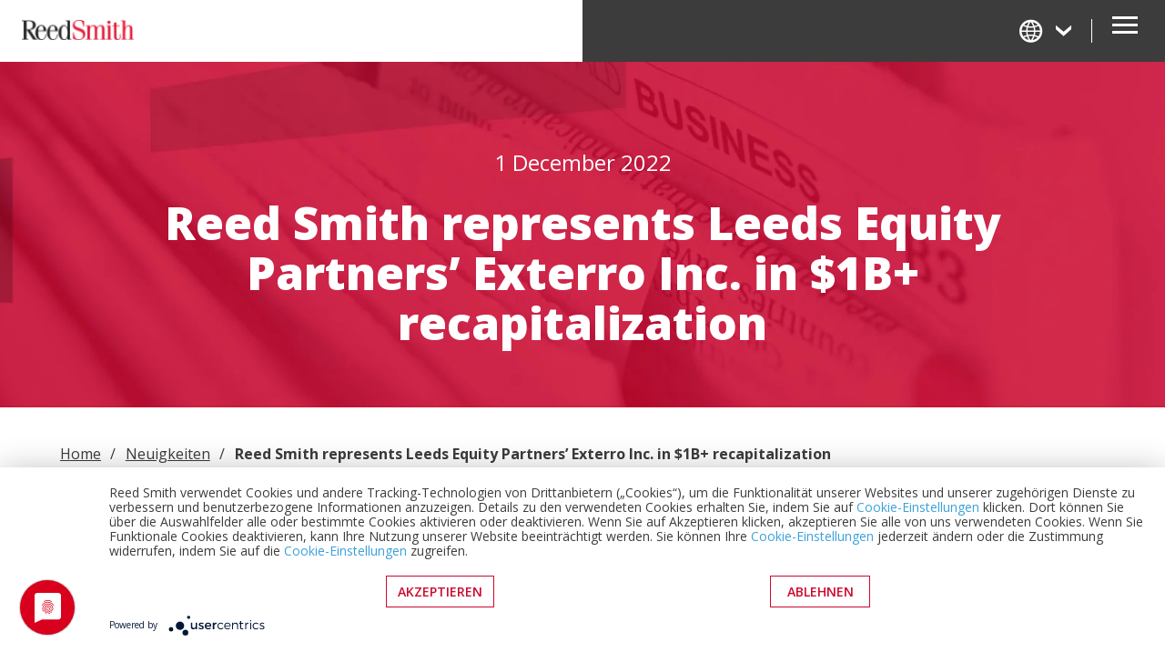

--- FILE ---
content_type: text/html; charset=utf-8
request_url: https://www.reedsmith.com/de/news/2022/12/reed-smith-represents-leeds-equity-partners-exterro-inc-1b-recapitalization
body_size: 14596
content:

<!DOCTYPE html>
<html lang="de">

<head>
    <script type="application/javascript" src="https://app.usercentrics.eu/latest/main.js" id="BJ9wpr2CX"></script>
    <script src="//cdn.bc0a.com/autopilot/f00000000294759/autopilot_sdk.js"></script>

    

    <!-- Google Tag Manager -->
    <script type="text/plain" data-usercentrics="Google Tag Manager">
        (function (w, d, s, l, i) {
        w[l] = w[l] || []; w[l].push({
        'gtm.start':
        new Date().getTime(), event: 'gtm.js'
        }); var f = d.getElementsByTagName(s)[0],
        j = d.createElement(s), dl = l != 'dataLayer' ? '&l=' + l : ''; j.async = true; j.src =
        'https://www.googletagmanager.com/gtm.js?id=' + i + dl; f.parentNode.insertBefore(j, f);
        })(window, document, 'script', 'dataLayer', 'GTM-PDHP5D4');
    </script>
    <!-- End Google Tag Manager -->
    <!-- Google tag (gtag.js) -->
    <script async src="https://www.googletagmanager.com/gtag/js?id="GTM-PDHP5D4></script>
    <script>
        window.dataLayer = window.dataLayer || [];
        function gtag() { dataLayer.push(arguments); }
        gtag('js', new Date());

        gtag('config', 'GTM-PDHP5D4');
    </script>


<title>Reed Smith represents Leeds Equity Partners’ Exterro Inc. in $1B+ recapitalization | Neuigkeiten | Reed Smith LLP</title>




<link rel='alternate' hreflang='x-default' href='https://www.reedsmith.com/en/news/2022/12/reed-smith-represents-leeds-equity-partners-exterro-inc-1b-recapitalization' /><link rel='alternate' hreflang='en' href='https://www.reedsmith.com/en/news/2022/12/reed-smith-represents-leeds-equity-partners-exterro-inc-1b-recapitalization' /><link rel='alternate' hreflang='de' href='https://www.reedsmith.com/de/news/2022/12/reed-smith-represents-leeds-equity-partners-exterro-inc-1b-recapitalization' /><link rel='alternate' hreflang='es' href='https://www.reedsmith.com/es/news/2022/12/reed-smith-represents-leeds-equity-partners-exterro-inc-1b-recapitalization' /><link rel='alternate' hreflang='fr' href='https://www.reedsmith.com/fr/news/2022/12/reed-smith-represents-leeds-equity-partners-exterro-inc-1b-recapitalization' /><link rel='alternate' hreflang='zh-Hans' href='https://www.reedsmith.com/zh-hans/news/2022/12/reed-smith-represents-leeds-equity-partners-exterro-inc-1b-recapitalization' /><link rel='canonical' href='https://www.reedsmith.com/de/news/2022/12/reed-smith-represents-leeds-equity-partners-exterro-inc-1b-recapitalization' />

<meta charset="utf-8" />
<meta name="viewport" content="width=device-width, initial-scale=1">
<meta name="title" content="Reed Smith represents Leeds Equity Partners’ Exterro Inc. in $1B+ recapitalization | Neuigkeiten | Reed Smith LLP" />
<meta name="description" content="" />
<meta name="keywords" content="" />

<meta name="limitFilter" content="news" />
<meta name="oni_section" content="news" />
<meta name="languageFilter" content="de" />

    <meta name="ROBOTS" content="NOINDEX, FOLLOW">

<meta property="og:url" content="https://www.reedsmith.com/de/news/2022/12/reed-smith-represents-leeds-equity-partners-exterro-inc-1b-recapitalization" />
<meta property="og:type" content="website" />
<meta property="og:title" content="Reed Smith represents Leeds Equity Partners’ Exterro Inc. in $1B+ recapitalization | Neuigkeiten | Reed Smith LLP" />
<meta property="og:description" content="" />
    <meta property="og:image" content="https://www.reedsmith.com/-/media/images/publications/opengraphoptions/001285_opengraphimage_rb.jpg?rev=5c010c0b3bf74521b19fb18256aa5eae&amp;hash=651F3D08FDAF666FCB7FB9D04D39E156" />

<meta name="twitter:card" content="summary_large_image">
<meta name="twitter:site" content="reedsmithllp">
<meta name="twitter:title" content="Reed Smith represents Leeds Equity Partners’ Exterro Inc. in $1B+ recapitalization | Neuigkeiten | Reed Smith LLP">
<meta name="twitter:description" content="">

    <meta name="twitter:image" content="https://www.reedsmith.com/-/media/images/publications/opengraphoptions/001285_opengraphimage_rb2.jpg?rev=6e334371dfb14c00a58a786d830d00a6&amp;hash=7D70372A7FB5E6AAD23900633477CFD7">




    <link rel="preconnect" href="https://fonts.googleapis.com" crossorigin />
    <link rel="stylesheet" href="https://fonts.googleapis.com/css?family=Lora:400,400i,700,700i|Open+Sans:300,400,600,700,800&display=swap" media="print" onload="this.media='all'">
    <script src="/assets/site/public/js/vendor.v-z30aolddljwoebquhuq.js"></script>
    <link rel="stylesheet" href="https://code.jquery.com/ui/1.12.1/themes/base/jquery-ui.min.css" onload="this.media='all'">
    <script async src="/assets/site/public/js/modernizr.v-bxd29oftqqrtfah7jhvvmg.js"></script>
    <link href="/assets/site/public/css/main.v-nmmph7t6ccq10xwnepofw.css" media="screen" rel="stylesheet">
    <link href="/assets/site/public/css/print.v-z0sxbh7mcs2kr6aqdjucg.css" media="print" rel="stylesheet">

    <style>
        .svg-mask image {
            clip-path: url(#clipping);
        }
    </style>

        <script defer src="https://www.google.com/recaptcha/api.js?render=6LdtT_cUAAAAAG1HeMHlclMK82oF--J1GtI3XJHv"></script>


    <script src="/assets/site/public/js/vuture.v-638kjozggwum6nk3sxz5tw.js" type="text/plain" data-usercentrics="Vuture">
    </script>

</head>
<body class="page">
    

    <!-- Google Tag Manager (noscript) -->
    <noscript>
        <iframe src="https://www.googletagmanager.com/ns.html?id=GTM-PDHP5D4"
                height="0" width="0" style="display:none;visibility:hidden"></iframe>
    </noscript>
    <!-- End Google Tag Manager (noscript) -->

    



    <!--stopindex-->
    <a href="#content" id="content-skip-to" class="skip-to">Skip to Content</a>
    <!--startindex-->




<!--stopindex-->
<header class="js-site-header siteheader siteheader--internal">

    <div class="siteheader__inner">

        <h1 class="sr-only">Reed Smith LLP</h1>

        <a class="siteheader__sitelink" href="/de">
            <img class="sitelogo sitelogo--large" src="/assets/site/public/images/rs-logo-color.png" alt="Reed Smith LLP" height="70" width="178" />
            <img class="sitelogo sitelogo--small" src="/assets/site/public/images/logo-mobile-color.png" alt="Reed Smith LLP" height="24" width="123" />
        </a>

        <nav id="site-navigation" class="nav">

            <div class="nav__inner">

                <ul id="nav-primary" class="nav__menu nav__menu--primary">
                    <li class="nav__item">

                        <a class="nav__link nav__link--toplevel js-nav-has-subnav " href="/de/professionals">Anw&#228;lte</a>

                        <div class="nav__sub">
                            <div class="nav__sub__left">
                                <h2 class="people-searchform__header"><a href="/de/professionals" class="nav__link nav__link--header">Finden Sie Ihren Anwalt</a></h2>

<ul class="alpha-list">
    <li class="alpha-list__item">
        <a href="/de/professionals?letter=a" class="alpha-list__link">A</a>
    </li>
    <li class="alpha-list__item">
        <a href="/de/professionals?letter=b" class="alpha-list__link">B</a>
    </li>
    <li class="alpha-list__item">
        <a href="/de/professionals?letter=c" class="alpha-list__link">C</a>
    </li>
    <li class="alpha-list__item">
        <a href="/de/professionals?letter=d" class="alpha-list__link">D</a>
    </li>
    <li class="alpha-list__item">
        <a href="/de/professionals?letter=e" class="alpha-list__link">E</a>
    </li>
    <li class="alpha-list__item">
        <a href="/de/professionals?letter=f" class="alpha-list__link">F</a>
    </li>
    <li class="alpha-list__item">
        <a href="/de/professionals?letter=g" class="alpha-list__link">G</a>
    </li>
    <li class="alpha-list__item">
        <a href="/de/professionals?letter=h" class="alpha-list__link">H</a>
    </li>
    <li class="alpha-list__item">
        <a href="/de/professionals?letter=i" class="alpha-list__link">I</a>
    </li>
    <li class="alpha-list__item">
        <a href="/de/professionals?letter=j" class="alpha-list__link">J</a>
    </li>
    <li class="alpha-list__item">
        <a href="/de/professionals?letter=k" class="alpha-list__link">K</a>
    </li>
    <li class="alpha-list__item">
        <a href="/de/professionals?letter=l" class="alpha-list__link">L</a>
    </li>
    <li class="alpha-list__item">
        <a href="/de/professionals?letter=m" class="alpha-list__link">M</a>
    </li>
    <li class="alpha-list__item">
        <a href="/de/professionals?letter=n" class="alpha-list__link">N</a>
    </li>
    <li class="alpha-list__item">
        <a href="/de/professionals?letter=o" class="alpha-list__link">O</a>
    </li>
    <li class="alpha-list__item">
        <a href="/de/professionals?letter=p" class="alpha-list__link">P</a>
    </li>
    <li class="alpha-list__item">
        <a href="/de/professionals?letter=q" class="alpha-list__link">Q</a>
    </li>
    <li class="alpha-list__item">
        <a href="/de/professionals?letter=r" class="alpha-list__link">R</a>
    </li>
    <li class="alpha-list__item">
        <a href="/de/professionals?letter=s" class="alpha-list__link">S</a>
    </li>
    <li class="alpha-list__item">
        <a href="/de/professionals?letter=t" class="alpha-list__link">T</a>
    </li>
    <li class="alpha-list__item">
        <a href="/de/professionals?letter=u" class="alpha-list__link">U</a>
    </li>
    <li class="alpha-list__item">
        <a href="/de/professionals?letter=v" class="alpha-list__link">V</a>
    </li>
    <li class="alpha-list__item">
        <a href="/de/professionals?letter=w" class="alpha-list__link">W</a>
    </li>
    <li class="alpha-list__item">
        <a href="/de/professionals?letter=x" class="alpha-list__link">X</a>
    </li>
    <li class="alpha-list__item">
        <a href="/de/professionals?letter=y" class="alpha-list__link">Y</a>
    </li>
    <li class="alpha-list__item">
        <a href="/de/professionals?letter=z" class="alpha-list__link">Z</a>
    </li>
</ul>

<form action="#" method="get" class="people-searchform" role="search" tabindex="0" aria-label="Search our people">
    <fieldset class="people-searchform__fieldset">
        <div class="people-searchform__fieldgroup">

            <div class="people-searchform__field">
                <input id="people-search-input" placeholder="Nach Namen suchen" data-landing="/de/professionals" aria-label="Search by name, location or capability" type="text" class="people-searchform__input">
            </div>

            <div class="people-searchform__field people-searchform__field--button">
                <button id="people-search-button" class="btn btn--search btn-ghost btn--black btn--icon" type="button" aria-label="Search People">
                    <span class="svg-icon ico ico-search"></span>
                </button>
            </div>

        </div>
    </fieldset>
</form>

                            </div>

                            <div class="nav__sub__right">
<article class="card card--nav">

    <a href="/de/news/2025/10/reed-smith-partners-named-hollywood-reporters-2025-top-power-lawyers-music" class="card__link" >

        <div class="card__media">
            <span class="card__media__tag">Featured</span>
            <img src="/-/media/images/news/2025/em_love_symbol_music_concert552756929_800x400px.jpg?rev=7272b44d883b47918581fc3c3f2abfc5&amp;hash=90D1B203E1D05160E5D5CA5370283646" alt="Person making a heart with their hands during a concert" class="card__media__image" />
        </div>

        <div class="card__content">

            <div class="card__content__header">

                <h3 class="card__title">Reed Smith partners honored in Hollywood Reporter</h3>

            </div>

            <div class="card__content__summary">
                <p>Stephen Sessa, Josh Love, and Edward Shapiro named to the <em>Reporter</em>&rsquo;s 2025 Top Power Lawyers in Music&rdquo; list</p>
            </div>
        </div>
    </a>
</article>                                <a href="/de/professionals" class="people-searchform__link btn btn-ghost btn--feature">
                                    <span class="btn-ghost-label">Erweiterte Suche</span>
                                </a>
                            </div>
                        </div>
                    </li>
                    <li class="nav__item">
                        <a class="nav__link nav__link--toplevel js-nav-has-subnav " href="/de/capabilities">Kompetenzen</a>

                        <div class="nav__sub nav__sub__capabilities">
                            <div class="nav__sub--full-width">
                                <form action="#" method="get" class="people-searchform" role="search" tabindex="0" aria-label="Search our capabilities">
    <fieldset class="capabilities-searchform__fieldset">
        <div class="people-searchform__fieldgroup">

            <div class="people-searchform__field">
                <input id="capabilities-search-input" placeholder="Search By Name" data-landing="/de/capabilities" aria-label="Search by name" type="text" class="people-searchform__input">
            </div>

            <div class="people-searchform__field people-searchform__field--button">
                <button id="capabilities-search-button" class="btn btn--search btn-ghost btn--black btn--icon" type="button" aria-label="Search Capabilities">
                    <span class="svg-icon ico ico-search"></span>
                </button>
            </div>

        </div>
    </fieldset>
</form>

<div class="nav__row">

        <div class="nav__row__item">
            <h2>
                <a href="/de/capabilities?section=industries" class="nav__link nav__link--header">
                    Branchen
                </a>
            </h2>

            <ul class="nav__subnav">
                    <li class="nav__item nav__item--sub">
                        <a href="/de/capabilities/industries/energy-and-natural-resources" class="nav__link nav__link--sub">
                            Energie &amp; Nat&#252;rliche Ressourcen
                        </a>
                    </li>
                    <li class="nav__item nav__item--sub">
                        <a href="/de/capabilities/industries/financial-services" class="nav__link nav__link--sub">
                            Finanzindustrie
                        </a>
                    </li>
                    <li class="nav__item nav__item--sub">
                        <a href="/de/capabilities/industries/health-care" class="nav__link nav__link--sub">
                            Gesundheitswesen
                        </a>
                    </li>
                    <li class="nav__item nav__item--sub">
                        <a href="/de/capabilities/industries/life-sciences" class="nav__link nav__link--sub">
                            Life Sciences
                        </a>
                    </li>
                    <li class="nav__item nav__item--sub">
                        <a href="/de/capabilities/industries/other-industries" class="nav__link nav__link--sub">
                            Other Industries
                        </a>
                    </li>
                    <li class="nav__item nav__item--sub">
                        <a href="/de/capabilities/industries/transportation" class="nav__link nav__link--sub">
                            Transportsektor
                        </a>
                    </li>
                    <li class="nav__item nav__item--sub">
                        <a href="/de/capabilities/industries/entertainment-and-media" class="nav__link nav__link--sub">
                            Unterhaltung &amp; Medien
                        </a>
                    </li>
            </ul>
        </div>
        <div class="nav__row__item">
            <h2>
                <a href="/de/capabilities?section=practices" class="nav__link nav__link--header">
                    Beratungsschwerpunkte
                </a>
            </h2>

            <ul class="nav__subnav">
                    <li class="nav__item nav__item--sub">
                        <a href="/de/capabilities/services/labor-employment-and-benefits" class="nav__link nav__link--sub">
                            Arbeitsrecht
                        </a>
                    </li>
                    <li class="nav__item nav__item--sub">
                        <a href="/de/capabilities/services/environmental-social-governance" class="nav__link nav__link--sub">
                            Environmental, Social &amp; Governance (ESG)
                        </a>
                    </li>
                    <li class="nav__item nav__item--sub">
                        <a href="/de/capabilities/services/finance" class="nav__link nav__link--sub">
                            Finanzierung
                        </a>
                    </li>
                    <li class="nav__item nav__item--sub">
                        <a href="/de/capabilities/services/corporate" class="nav__link nav__link--sub">
                            Gesellschaftsrecht
                        </a>
                    </li>
                    <li class="nav__item nav__item--sub">
                        <a href="/de/capabilities/services/real-estate" class="nav__link nav__link--sub">
                            Immobilienrecht
                        </a>
                    </li>
                    <li class="nav__item nav__item--sub">
                        <a href="/de/capabilities/services/intellectual-property" class="nav__link nav__link--sub">
                            Intellectual Property
                        </a>
                    </li>
                    <li class="nav__item nav__item--sub">
                        <a href="/de/capabilities/services/emerging-technologies" class="nav__link nav__link--sub">
                            IP, Technologie- und Datenrecht
                        </a>
                    </li>
                    <li class="nav__item nav__item--sub">
                        <a href="/de/capabilities/services/managed-care" class="nav__link nav__link--sub">
                            Managed Care
                        </a>
                    </li>
                    <li class="nav__item nav__item--sub">
                        <a href="/de/capabilities/services/on-chain-crypto-and-digital-assets" class="nav__link nav__link--sub">
                            On Chain: Crypto and Digital Assets
                        </a>
                    </li>
                    <li class="nav__item nav__item--sub">
                        <a href="/de/capabilities/services/regulatory-and-investigations" class="nav__link nav__link--sub">
                            Ordnungsrecht und Ermittlungsverfahren
                        </a>
                    </li>
                    <li class="nav__item nav__item--sub">
                        <a href="/de/capabilities/services/private-equity" class="nav__link nav__link--sub">
                            Private Equity
                        </a>
                    </li>
                    <li class="nav__item nav__item--sub">
                        <a href="/de/capabilities/services/litigation-and-dispute-resolution" class="nav__link nav__link--sub">
                            Prozessf&#252;hrung und Schiedsgerichtsbarkeit
                        </a>
                    </li>
                    <li class="nav__item nav__item--sub">
                        <a href="/de/capabilities/services/restructuring-and-insolvency" class="nav__link nav__link--sub">
                            Restrukturierung &amp; Insolvenz
                        </a>
                    </li>
                    <li class="nav__item nav__item--sub">
                        <a href="/de/capabilities/industries/other-industries/retail-and-consumer-goods" class="nav__link nav__link--sub">
                            Retail and Consumer Goods
                        </a>
                    </li>
                    <li class="nav__item nav__item--sub">
                        <a href="/de/capabilities/services/tax-private-client-services-and-executive-compensation" class="nav__link nav__link--sub">
                            Steuern, Privatkundenbetreuung und Managementverg&#252;tung
                        </a>
                    </li>
            </ul>
        </div>
        <div class="nav__row__item">
            <h2>
                <a href="/de/capabilities?section=business" class="nav__link nav__link--header">
                    Business Teams
                </a>
            </h2>

            <ul class="nav__subnav">
                    <li class="nav__item nav__item--sub">
                        <a href="/de/capabilities/business-teams/africa-business-team" class="nav__link nav__link--sub">
                            Afrika
                        </a>
                    </li>
                    <li class="nav__item nav__item--sub">
                        <a href="/de/capabilities/business-teams/australia-business-team" class="nav__link nav__link--sub">
                            Australien
                        </a>
                    </li>
                    <li class="nav__item nav__item--sub">
                        <a href="/de/capabilities/business-teams/commonwealth-of-independent-states" class="nav__link nav__link--sub">
                            Commonwealth of Independent States
                        </a>
                    </li>
                    <li class="nav__item nav__item--sub">
                        <a href="/de/capabilities/business-teams/india-business-team" class="nav__link nav__link--sub">
                            Indien
                        </a>
                    </li>
                    <li class="nav__item nav__item--sub">
                        <a href="/de/capabilities/business-teams/indonesia-business-team" class="nav__link nav__link--sub">
                            Indonesien
                        </a>
                    </li>
                    <li class="nav__item nav__item--sub">
                        <a href="/de/capabilities/business-teams/israel-business-team" class="nav__link nav__link--sub">
                            Israel
                        </a>
                    </li>
                    <li class="nav__item nav__item--sub">
                        <a href="/de/capabilities/business-teams/japan-business-team" class="nav__link nav__link--sub">
                            Japan
                        </a>
                    </li>
                    <li class="nav__item nav__item--sub">
                        <a href="/de/capabilities/business-teams/korea-business-team" class="nav__link nav__link--sub">
                            Korea
                        </a>
                    </li>
                    <li class="nav__item nav__item--sub">
                        <a href="/de/capabilities/business-teams/latin-america-business-team" class="nav__link nav__link--sub">
                            Lateinamerika
                        </a>
                    </li>
                    <li class="nav__item nav__item--sub">
                        <a href="/de/capabilities/business-teams/nordic-business-team" class="nav__link nav__link--sub">
                            Nordeuropa
                        </a>
                    </li>
            </ul>
        </div>
    <div class="nav__row__card">
<article class="card card--nav">

    <a href="/de/news/2025/10/reed-smith-practices-and-lawyers-earn-top-spots-in-chambers-uk-2026" class="card__link" >

        <div class="card__media">
            <span class="card__media__tag">Featured</span>
            <img src="/-/media/images/news/2025/corporateaward_800x400px.jpg?rev=b2208eb2010b4e90ae940ac9ffb25d07&amp;hash=7E1FDA6AD16F0881A15B7A0D6D88AD67" alt="Close-up of a star-shaped award, with other awards blurred in the background" class="card__media__image" />
        </div>

        <div class="card__content">

            <div class="card__content__header">

                <h3 class="card__title">Reed Smith practices and lawyers earn top spots in Chambers UK</h3>

            </div>

            <div class="card__content__summary">
                <p>The firm earns Band 1 rankings in five practice areas; 30 practice areas recognized; and 64 lawyers endorsed</p>
            </div>
        </div>
    </a>
</article>        <a href="/de/capabilities" class="nav__capabilities-link btn btn-ghost btn--feature">
            <span class="btn-ghost-label">Alle Kompetenzen anzeigen</span>
        </a>
    </div>
</div>
                            </div>
                        </div>
                    </li>

                    <li class="nav__item">
                        <a href="/de/perspectives" class="nav__link nav__link--toplevel ">
                            Publikationen
                        </a>
                    </li>

                    <li class="nav__item">
                        <a href="/de/offices" class="nav__link nav__link--toplevel ">
                            Standorte
                        </a>
                    </li>

                        <li class="nav__item">
                            <a href="/de/reed-smith-global-solutions" class="nav__link nav__link--toplevel ">
                                Innovation f&#246;rdern
                            </a>
                        </li>

                    <li class="nav__item nav__item--search">

                        <button class="nav__link nav__link--toplevel nav__link--search js-search-toggle" aria-controls="globalsearch" aria-expanded="false" aria-haspopup="true">
                            <span class="svg-icon svg-icon--search ico ico-search"></span>
                            <span class="svg-icon svg-icon--cross ico ico-close"></span>
                            <span class="nav__link__label">Suche</span>
                        </button>
                    </li>
                </ul>

                <!-- secondary nav -->
                <div class="nav__inner__secondary">
                    <div id="nav-secondary" class="nav__menu nav__menu--secondary">
                        <ul class="nav__menu--column">
                                    <li class="nav__item nav__item--secondary">
                                        <a target="" title="" href="/de/about-us" class="nav__link nav__link--secondary">&#220;BER UNS</a>
                                    </li>
                                    <li class="nav__item nav__item--secondary">
                                        <a target="" title="Core Values" href="/de/about-us/core-values" class="nav__link nav__link--secondary">CORE VALUES</a>
                                    </li>
                                    <li class="nav__item nav__item--secondary">
                                        <a target="" title="Culture and Engagement" href="/de/about-us/culture-and-engagement" class="nav__link nav__link--secondary">CULTURE AND ENGAGEMENT</a>
                                    </li>
                        </ul>
                        <ul class="nav__menu--column">
                                    <li class="nav__item nav__item--secondary">
                                        <a target="" title="" href="/de/news" class="nav__link nav__link--secondary">NEUIGKEITEN</a>
                                    </li>
                                    <li class="nav__item nav__item--secondary">
                                        <a target="" title="" href="/de/events" class="nav__link nav__link--secondary">VERANSTALTUNGEN</a>
                                    </li>
                                    <li class="nav__item nav__item--secondary">
                                        <a target="" title="" href="/de/contact-us" class="nav__link nav__link--secondary">KONTAKT</a>
                                    </li>
                        </ul>
                        <ul class="nav__menu--column">
                                    <li class="nav__item nav__item--secondary">
                                        <a target="_blank" title="Reed Smith Alumni Network" href="https://www.alumni.reedsmith.com/" class="nav__link nav__link--secondary">ALUMNI</a>
                                    </li>
                                    <li class="nav__item nav__item--secondary">
                                        <a target="" title="" href="/de/careers" class="nav__link nav__link--secondary">KARRIERE</a>
                                    </li>
                                    <li class="nav__item nav__item--secondary">
                                        <a target="" title="" href="/de/probono" class="nav__link nav__link--secondary">PRO BONO</a>
                                    </li>
                        </ul>
                    </div>
                </div>
            </div>
        </nav>

        <div class="siteheader__toolbar">
            <div class="siteheader__utility">

                <div class="language-menu js-language-menu">

                    <button class="language-menu__button js-language-menu__button" aria-label="Change Language" aria-controls="language-menu-options" aria-expanded="false">
                        <span class="svg-icon svg-icon--globe ico ico-globe-outline"></span>
                        <span class="svg-icon svg-icon--chevron ico ico-chevron-down language-menu__chevron"></span>
                    </button>

                    <ul id="language-menu-options" aria-hidden="true" class="language-menu__options">
                            <li class="language-menu-item " tabindex="-1">
                                <a aria-label="Switch language to English"
                                   aria-current="false"
                                   class="language-menu__link"
                                   href="/en/news/2022/12/reed-smith-represents-leeds-equity-partners-exterro-inc-1b-recapitalization">
                                    EN
                                </a>
                            </li>
                            <li class="language-menu-item is-selected" tabindex="-1">
                                <a aria-label="Switch language to German"
                                   aria-current="true"
                                   class="language-menu__link"
                                   href="/de/news/2022/12/reed-smith-represents-leeds-equity-partners-exterro-inc-1b-recapitalization">
                                    DE
                                </a>
                            </li>
                            <li class="language-menu-item " tabindex="-1">
                                <a aria-label="Switch language to Spanish"
                                   aria-current="false"
                                   class="language-menu__link"
                                   href="/es/news/2022/12/reed-smith-represents-leeds-equity-partners-exterro-inc-1b-recapitalization">
                                    ES
                                </a>
                            </li>
                            <li class="language-menu-item " tabindex="-1">
                                <a aria-label="Switch language to French"
                                   aria-current="false"
                                   class="language-menu__link"
                                   href="/fr/news/2022/12/reed-smith-represents-leeds-equity-partners-exterro-inc-1b-recapitalization">
                                    FR
                                </a>
                            </li>
                            <li class="language-menu-item " tabindex="-1">
                                <a aria-label="Switch language to Chinese (simplified)"
                                   aria-current="false"
                                   class="language-menu__link"
                                   href="/zh-hans/news/2022/12/reed-smith-represents-leeds-equity-partners-exterro-inc-1b-recapitalization">
                                    中文
                                </a>
                            </li>
                    </ul>

                </div>

                <button class="nav-toggle js-nav-toggle" aria-label="Open Secondary Navigation" aria-controls="site-navigation" aria-expanded="false" aria-haspopup="true">
                    <span class="nav-toggle__icon">
                        <span class="nav-toggle__icon__inner"></span>
                    </span>
                </button>
            </div>
        </div>
    </div>
</header>

<div class="globalsearch  globalsearch--internal">
    <button class="globalsearch__mobile-close js-mobile-search-toggle">
        <span class="svg-icon svg-icon--cross ico ico-close"></span>
    </button>

    <div class="globalsearch__inner">

        <form id="globalsearch" class="globalsearch__form js-globalsearch__form" action="#" method="get" role="search" aria-hidden="true" aria-label="Search Website">

            <fieldset class="globalsearch__fieldset">

                <label for="global-search-box" class="globalsearch__label">Wie k&#246;nnen wir Ihnen helfen?</label>

                <input id="global-search-box" data-landing="/de/site-search" aria-label="Search" type="text" class="globalsearch__input">

            </fieldset>

            <fieldset class="globalsearch__fieldset globalsearch__fieldset--control">

                <button type="button" id="global-search-button" aria-label="Perform Search" class="btn btn-ghost btn--black btn--sm">
                    <span class="btn-ghost-label">Suche</span>
                </button>

            </fieldset>

        </form>

    </div>

</div>
<!--startindex-->

    




    <!--stopindex-->
    <a href="#articles-detail" id="articles-detail-skip-to" class="skip-to">Skip to Content</a>
    <!--startindex-->




<main id="article-detail" role="main" class="main-content page-article-detail">

    

<section class="article-header angled-hero angled-hero-slender" style="background-image:url(/-/media/images/banner-redesign/news-landing.jpg?rev=ca7bd85715164bc39537a24a81bffc29&amp;hash=A00B25D63705D13B2BC5E51F5CCE763A)">
    <span role="img" aria-label="news"></span>
	<div id="angled-hero-body" class="angled-hero-body page-wrapper">
		
        <div class="angled-hero-content-slender">
			<div class="angled-hero-content" id="content">
                <p class="article-header-meta">
                    <time class="article-header-date">1 December 2022</time>

                </p>
                <header class="page-header">
                        <h1 class="page-header-title">Reed Smith represents Leeds Equity Partners’ Exterro Inc. in $1B+ recapitalization</h1>
                                                        </header>
            </div>
        </div>

    </div>
</section>
<!--stopindex-->
<div class="breadcrumbs  ">
        <span class="breadcrumbs__item">
            <a class="breadcrumbs__link" href="/de/">Home</a>
        </span>
        <span class="breadcrumbs__item">
            <a class="breadcrumbs__link" href="/de/news">Neuigkeiten</a>
        </span>
    <span class="breadcrumbs__item breadcrumbs__item--current">Reed Smith represents Leeds Equity Partners’ Exterro Inc. in $1B+ recapitalization</span>
</div>
<!--startindex-->

    <div class="sticky-share js-sticky-share">
        <div class="sticky-share-sections">

            <div class="article-body layout-module">
    <div class="silent-wrapper ">
        <div class="">
            <div tabindex="-1" id="top-of-article" class="article-intro js-scrollspy-section">
                <div class="article-intro-abstract rte rte--lead">
                    NEW YORK &ndash; Global law firm Reed Smith announced that it has advised Leeds Equity Partners and it portfolio company Exterro, Inc. on Exterro&rsquo;s strategic recapitalization and third continuation vehicle which values Exterro at more than $1 billion.
                </div>

                    <div tabindex="-1" id="authors" class="js-scrollspy-section">
                        <p class="article-intro-authors">
Rechtsanwälte:                                                                <a class="article-intro-author" href="/de/professionals/p/pedretti-mark-g">Mark G. Pedretti</a>
                                    <a class="article-intro-author" href="/de/professionals/u/uffleman-wayne-r">Wayne R. Uffleman</a>
                                    <a class="article-intro-author" href="/de/professionals/b/brimeyer-benjamin-l">Benjamin L. Brimeyer</a>
                                    <a class="article-intro-author" href="/de/professionals/c/ciavarella-angelo">Angelo Ciavarella</a>
                                                    </p>
                    </div>
            </div>

                <div class="article-body-img-lead">
                    <img src="/-/media/images/news/2022/technicalfuturisticgraph_942607194_800x400px.jpg?rev=2c69092bd62f417e9779c8e63e229a02&amp;hash=6492C51EEBF93EB31DB0D7233C6EF4B7" alt="Technical futuristic graph concept">
                </div>

            <div class="article-body-details">
                    <div class="read-more js-read-more">
                        <div class="read-more-intro article-body-copy rte">
                            <p>Exterro is a leading provider of Legal Governance, Risk, and Compliance (GRC) software, which provides deep data insights, workflow efficiencies, and process orchestration across e-discovery, digital forensics, data privacy, and cybersecurity use cases.</p>
<p>The Reed Smith M&amp;A team advising on this matter was led by New York partners Mark Pedretti and Wayne Uffleman, with debt finance aspects led by partner Ben Brimeyer in Chicago and tax advice led by partner Angelo Ciavarella in New York.</p>
<p>Additional details about this transaction can be found on <a rel="noopener noreferrer" href="https://www.prnewswire.com/news-releases/exterro-completes-significant-strategic-recapitalization-in-excess-of-1-billion-301592893.html" target="_blank" title="Exterro Completes Significant Strategic Recapitalization in Excess of $1 Billion">PRNewswire</a>. </p>
                        </div>
                        <div id="narrative-overview-rm" aria-hidden="true" data-label-more="Mehr" data-label-less="Weniger " class="read-more-full article-body-copy rte js-full-copy">
                            <p><strong>About Reed Smith</strong></p>
<p>Reed Smith is a dynamic international law firm dedicated to helping clients move their businesses forward. With an inclusive culture and innovative mindset, we deliver smarter, more creative legal services that drive better outcomes for our clients. Our deep industry knowledge, long-standing relationships and collaborative structure make us the go-to partner for complex disputes, transactions, and regulatory matters.</p>
<p>For more information, please visit <a href="/de/">www.reedsmith.com</a>. </p>
                        </div>
                        <button class="btn-ghost read-more-toggle js-toggle-btn" aria-expanded="false" aria-controls="narrative-overview-rm"><span class="btn-ghost-label">Mehr</span></button>
                    </div>
            </div>
        </div>

    </div>    
</div>


                <div class="share-tools js-sticky-share-tools" aria-labelledby="share-tools-title">
        <h2 class="sr-only" id="share-tools-title">Tools teilen</h2>
        <ul class="share-tools-list">
                <li class="share-tools-option">
                    <a role="button" class="share-tools-link ico-facebook" target="_blank" href="https://www.facebook.com/sharer/sharer.php?u=https://www.reedsmith.com/de/news/2022/12/reed-smith-represents-leeds-equity-partners-exterro-inc-1b-recapitalization"><span class="sr-only">Share on Facebook</span></a>
                </li>
                <li class="share-tools-option">
                    <a role="button" class="share-tools-link ico-linkedin" target="_blank" href="https://www.linkedin.com/shareArticle?mini=true&amp;url=https://www.reedsmith.com/de/news/2022/12/reed-smith-represents-leeds-equity-partners-exterro-inc-1b-recapitalization&amp;title=Reed+Smith+represents+Leeds+Equity+Partners%e2%80%99+Exterro+Inc.+in+%241B%2b+recapitalization&amp;summary=&amp;source=https://www.reedsmith.com/"><span class="sr-only">Share on LinkedIn</span></a>
                </li>
                <li class="share-tools-option">
                    <a role="button" class="share-tools-link ico-mail" target="_blank" href="mailto:?subject=Neuer Artikel: Reed Smith represents Leeds Equity Partners’ Exterro Inc. in $1B+ recapitalization&amp;body=Check out this new article from Reed Smith!%0d%0a%0d%0ahttps://www.reedsmith.com/de/news/2022/12/reed-smith-represents-leeds-equity-partners-exterro-inc-1b-recapitalization"><span class="sr-only">Share via Email</span></a>
                </li>
                <li class="share-tools-option">
                    <a role="button" class="share-tools-link ico-print" target="_self" href="javascript:if(window.print)window.print();"><span class="sr-only">Print This Page</span></a>
                </li>
        </ul>
    </div>


            

                <aside class="related-areas layout-module">
        <div class="silent-wrapper">
            <header class="section-header"><h2 class="section-header-title">Verwandte Themen</h2></header>
            <ul class="related-areas-list">
                    <li class="related-areas-list-option">
                        Kompetenzen:
                            <a class="related-areas-link" href="/de/capabilities/services/corporate">Gesellschaftsrecht</a>
                            <a class="related-areas-link" href="/de/capabilities/services/corporate/mergers-and-acquisitions">Mergers & Acquisitions</a>
                    </li>
                                    <li class="related-areas-list-option">
                        B&#252;ros:
                            <a class="related-areas-link" href="/de/offices/new-york">New York</a>
                            <a class="related-areas-link" href="/de/offices/chicago">Chicago</a>
                    </li>
                                            </ul>
        </div>
    </aside>


        </div>
    </div>

        <section class="recommended-content layout-module">

        <div class="page-wrapper">

            <header class="section-header section-header--centered">
                <h2 class="section-header-title">Das k&#246;nnte Sie auch interessieren</h2>
            </header>

            <div class="related-entity-panel-tiles">


<div class="article-tile hover-grow-fade-fx ">
        <a href="/de/events/2025/12/u-s-outbound-investment-regulations-practical-insights-and-key-takeaways" class="article-tile-heading " target="_self">

        <div class="article-tile-card">
            <div class="article-tile-title ">U.S. Outbound Investment Regulations: Practical insights and key takeaways</div>
            <div class="article-tile-details">
                                            <div class="article-tile-date">9 December 2025</div>
                                </div>
        </div>

        </a>
            <div class="article-tile-img hover-grow-fade-fx-img"
             role="presentation"
             style="background-image: url(/-/media/images/events/2025/globe-and-galaxy-800-x-400.png?rev=4a09673335504ab6938b639a981e5448&amp;hash=7D56EC671CE1CB41EE22BF5AC1695A11)"></div>
</div>

<div class="article-tile hover-grow-fade-fx ">
        <a href="/de/news/2025/11/reed-smith-lauded-in-legal-500-greater-china-rankings" class="article-tile-heading " target="_self">

        <div class="article-tile-card">
            <div class="article-tile-title ">Reed Smith lauded in <em>Legal 500</em> Greater China rankings</div>
            <div class="article-tile-details">
                                            <div class="article-tile-date">21 November 2025</div>
                                </div>
        </div>

        </a>
            <div class="article-tile-img hover-grow-fade-fx-img"
             role="presentation"
             style="background-image: url(/-/media/images/fallback/article-tiles/news-graphic_default.png?rev=487caa57a7664bdb8863fe30490b2f1b&amp;hash=F5B5E34A4FCB8C681D72431F952FE947)"></div>
</div>

<div class="article-tile hover-grow-fade-fx ">
        <a href="/de/events/2025/11/tei-philadelphias-chapter-meeting-at-reed-smith" class="article-tile-heading " target="_self">

        <div class="article-tile-card">
            <div class="article-tile-title ">TEI Philadelphia’s Chapter Meeting at Reed Smith</div>
            <div class="article-tile-details">
                                            <div class="article-tile-date">19 November 2025</div>
                                </div>
        </div>

        </a>
            <div class="article-tile-img hover-grow-fade-fx-img"
             role="presentation"
             style="background-image: url(/-/media/images/events/2025/philadelphia-photo.jpg?rev=ced9e8da41fd478890f95734e7cbd653&amp;hash=974E2194D12071A1D0C54B7FAAE69642)"></div>
</div>

<div class="article-tile hover-grow-fade-fx ">
        <a href="/de/news/2025/11/reed-smith-advises-fastbreak-ai-on-$40-million--series-a-financing" class="article-tile-heading " target="_self">

        <div class="article-tile-card">
            <div class="article-tile-title ">Reed Smith advises Fastbreak AI on $40 million Series A financing</div>
            <div class="article-tile-details">
                                            <div class="article-tile-date">19 November 2025</div>
                                </div>
        </div>

        </a>
            <div class="article-tile-img hover-grow-fade-fx-img"
             role="presentation"
             style="background-image: url(/-/media/images/fallback/article-tiles/news-graphic_default.png?rev=487caa57a7664bdb8863fe30490b2f1b&amp;hash=F5B5E34A4FCB8C681D72431F952FE947)"></div>
</div>            </div>

        </div>

    </section>


    <svg class="svg-clipping-path" xmlns="http://www.w3.org/2000/svg" xmlns:xlink="http://www.w3.org/1999/xlink">
    <defs>
        <clipPath id="clipping">
                <polygon points="0 68.972973 390 0.288006757 390 387.15076 86.8400798 439.965995 0 424.540541"></polygon>
        </clipPath>
    </defs>
</svg>

</main>

    <!--stopindex-->

    <footer class="site-footer js-site-footer">
        <div class="page-wrapper">
                <ul class="social-links">
                        <li class="social-links-item">
                            <a class="social-links-icon ico-youtube" href="http://www.youtube.com/ReedSmithLLP">
                                <span class="sr-only">YouTube</span>
                            </a>
                        </li>
                        <li class="social-links-item">
                            <a class="social-links-icon ico-instagram" href="https://www.instagram.com/reedsmithllp/?hl=en">
                                <span class="sr-only">Instagram</span>
                            </a>
                        </li>
                        <li class="social-links-item">
                            <a class="social-links-icon ico-linkedin" href="http://www.linkedin.com/company/reed-smith-llp">
                                <span class="sr-only">LinkedIn</span>
                            </a>
                        </li>
                        <li class="social-links-item">
                            <a class="social-links-icon ico-facebook" href="https://www.facebook.com/reedsmithllp">
                                <span class="sr-only">Facebook</span>
                            </a>
                        </li>
                </ul>

            <div class="be-ix-link-block"><!--Link Block Target Div--></div>

                <ul class="site-footer-menu">
                            <li class="site-footer-menu-item"><a class="site-footer-menu-link" href="/de/pages/attorney-advertising">Attorney Advertising</a></li>
                            <li class="site-footer-menu-item"><a class="site-footer-menu-link" href="/de/pages/legal-notices">Legal Notices</a></li>
                            <li class="site-footer-menu-item"><a class="site-footer-menu-link" href="/de/pages/reed-smith-supplier-code-of-conduct">Reed Smith Supplier Code of Conduct</a></li>
                            <li class="site-footer-menu-item"><a class="site-footer-menu-link" href="/de/pages/fraud-alert">Fraud Alert</a></li>
                            <li class="site-footer-menu-item"><a class="site-footer-menu-link" href="/de/pages/modern-slavery-and-human-trafficking-statement-2025">Modern Slavery and Human Trafficking Statement</a></li>
                </ul>

                <ul class="site-footer-menu">
                            <li class="site-footer-menu-item"><a class="site-footer-menu-link" href="/de/pages/privacy">Datenschutz</a></li>
                            <li class="site-footer-menu-item"><a class="site-footer-menu-link" href="/de/pages/cookies">Cookies</a></li>
                            <li class="site-footer-menu-item"><a class="site-footer-menu-link" href="/de/pages/accessibility">Accessibility</a></li>
                </ul>

                <p class="site-footer-copyright">&#169; 2025 Reed Smith LLP. Alle Rechte vorbehalten.</p>

            This site is protected by reCAPTCHA and the Google <a href="https://policies.google.com/privacy">Privacy Policy</a> and <a href="https://policies.google.com/terms">Terms of Service</a> apply.
        </div>
    </footer>


    <div class="video-player js-video-player">
    <div class="video-window">
        <div id="video-iframe"></div>
    </div>
    <button class="video-player-close js-close-video"></button>
</div>

    <template id="search-typeahead-sitesearch">
    <div class="keyword-search-primary has-dropdown">
        <div class="keyword-search-grid-option has-dropdown">
            <span id="search-typeahead-status"
                  v-text="status"
                  aria-role="status"></span>
            <input id="search-typeahead-input"
                   type="text"
                   autocomplete="off"
                   v-bind:placeholder="placeholdertext"
                   v-bind:aria-label="placeholdertext"
                   aria-describedby="search-typeahead-status"
                   v-model="query"
                   v-on:keydown.down="downCustom"
                   v-on:keydown.up="upCustom"
                   v-on:keydown.enter="goToResult"
                   v-on:keydown.esc="resetCustom"
                   v-on:blur="clearTypeahead"
                   v-on:input="updateCustom"
                   v-on:focus="updateCustom" />
            <ul v-show="hasItems" v-bind:aria-hidden="!hasItems" class="typeahead-results">
                <li v-for="(item, index) in items"
                    v-bind:key="index"
                    v-bind:class="activeClass(index)"
                    v-on:mousedown="hit"
                    v-on:mousemove="setActive(index)">
                    <span v-text="item.Title"></span>
                    <span v-if="item.Type !== ''"> | </span>
                    <span v-text="item.Type"></span>
                </li>
            </ul>
        </div>
        <div class="search-segments js-search-segments"
             v-bind:class="{ 'show-menu': context.mobileMenuExpanded }">
            <button class="search-segments-toggle js-toggle"
                    v-on:click="context.mobileMenuExpanded = !context.mobileMenuExpanded" v-html="context.selectedFilter.name"></button>
            <ul class="search-segments-nav js-nav"
                v-bind:aria-hidden="!context.mobileMenuExpanded">
                <li v-for="(filter, index) in model.filters"
                    v-bind:key="index"
                    class="search-segments-item js-nav-item"
                    v-bind:class="{ 'is-selected': filter.limitFilter == context.selectedFilter.limitFilter }">
                    <button v-bind:data-limitfilter="filter.limitFilter"
                            v-on:click="filterClick(filter.limitFilter)"
                            role="button"
                            v-bind:tabindex="!context.mobileMenuExpanded ? -1 : undefined"
                            class="search-segments-link js-segment"
                            v-html="filter.name"></button>
                </li>
            </ul>
        </div>
        <button v-on:click="search"
                v-bind:area-label="arialabel"
                onclick="return false;"
                class="btn-ghost btn-ghost--submit keyword-search-submit">
            <span class="btn-ghost-label"></span>
        </button>
    </div>
</template>

<template id="search-typeahead-capabilities">
    <div class="keyword-search-primary has-dropdown">
        <div class="keyword-search-grid-option  has-dropdown">
            <span id="search-typeahead-status"
                  v-text="status"
                  aria-role="status"></span>
            <input id="search-typeahead-input"
                   type="text"
                   autocomplete="off"
                   v-bind:placeholder="placeholdertext"
                   v-bind:aria-label="arialabel"
                   aria-describedby="search-typeahead-status"
                   v-model="query"
                   v-on:keydown.down="downCustom"
                   v-on:keydown.up="upCustom"
                   v-on:keydown.enter="search"
                   v-on:keydown.esc="resetCustom"
                   v-on:blur="clearTypeahead"
                   v-on:input="updateCustom" />
            <ul v-show="hasItems" v-bind:aria-hidden="!hasItems" class="typeahead-results">
                <li v-for="(item, index) in items"
                    v-bind:key="index"
                    v-bind:class="activeClass(index)"
                    v-on:mousedown="hit"
                    v-on:mousemove="setActive(index)">
                    <span v-text="item.Title"></span>
                </li>
            </ul>
        </div>
        <button v-on:click="search"
                onclick="return false;"
                aria-label="Perform Search"
                class="btn-ghost btn-ghost--submit-search search-landing-filters-submit search-landing-filters-submit--capabilities">
            <span class="btn-ghost-label" v-if="buttonlabel" v-html="buttonlabel"></span>
        </button>
    </div>
</template>

<template id="search-typeahead">
    <div class="keyword-search-grid-option has-dropdown">
        <span id="search-typeahead-status"
              v-text="status"
              aria-role="status"></span>
        <input id="search-typeahead-input"
               type="text"
               class="keyword-search-input"
               autocomplete="off"
               v-bind:placeholder=placeholdertext
               v-bind:aria-label="arialabel"
               aria-describedby="search-typeahead-status"
               v-model="query"
               v-on:keydown.down="downCustom"
               v-on:keydown.up="upCustom"
               v-on:keydown.enter="hit"
               v-on:keydown.esc="resetCustom"
               v-on:blur="clearTypeahead"
               v-on:input="updateCustom" />
        <ul v-show="hasItems" v-bind:aria-hidden="!hasItems" class="typeahead-results">
            <li v-for="(item, index) in items"
                v-bind:key="index"
                v-bind:class="activeClass(index)"
                v-on:mousedown="hit"
                v-on:mousemove="setActive(index)">
                <span v-text="item.Title"></span>
            </li>
        </ul>
    </div>
</template>

<template id="article-tile-template">
    <div class="article-tile hover-grow-fade-fx">
        <component v-bind:is="url ? 'a' : 'div'"
                   v-bind:href="url"
                   v-bind:target="url ? getlinktarget(external) : ''"
                   v-bind:class="{ 'no-link': !url, 'is-multimedia': url && multimedia }"
                   class="article-tile-heading">
            <div class="article-tile-card">
                <span v-if="featured" class="related-item-tile-featured">Featured</span>
                <div class="article-tile-title"
                     v-bind:class="{ 'is-external-link': url && external }"
                     v-html="title"></div>
                <div class="article-tile-abstract" v-if="presentationtitle" v-html="presentationtitle"></div>
                <div v-if="type || source || date || location" class="article-tile-details">
                    <div v-if="type" class="article-tile-type" v-text="type"></div>
                    <div v-if="source" class="article-tile-source" v-html="source"></div>
                    <div v-if="date" class="article-tile-date" v-text="date"></div>
                    <div v-if="location" class="article-tile-location" v-html="location"></div>
                </div>
            </div>
        </component>
        <div v-if="image"
             role="presentation"
             class="article-tile-img hover-grow-fade-fx-img"
             v-bind:style="{ backgroundImage: 'url(' + image + ')' }"></div>
    </div>
</template>

<template id="email-disclaimer-template">
    <transition name="modal">
        <div class="modal-mask">
            <div class="modal-wrapper">
                <div class="modal-container">
                    <div class="modal-header">
                        <slot name="header"></slot>
                    </div>
                    <div class="modal-body">
                        <slot name="body"></slot>
                    </div>
                    <div class="modal-footer">
                        <slot name="footer"></slot>
                    </div>
                </div>
            </div>
            <div class="form-captcha">
                <div class="g-recaptcha" data-sitekey="6Le6sx4UAAAAAEvHiBxQCMkeaKEoUdlu8nFn9c_q"></div>
            </div>
        </div>
    </transition>
</template>

<template id="email-form-template">
    <transition name="modal">
        <div class="modal-mask">
            <div class="modal-wrapper">
                <div class="modal-container">
                    <div class="modal-body">
                        <slot name="body"></slot>
                    </div>
                </div>
            </div>
        </div>
    </transition>
</template>

<template id="v-card-template">
    <transition name="modal">
        <div class="modal-mask">
            <div class="modal-wrapper">
                <div class="modal-container">
                    <div class="modal-body">
                        <slot name="v-card-body"></slot>
                    </div>
                </div>
            </div>
        </div>
    </transition>
</template>

<template id="recent-articles">
    <div class="grey-wedge">

        <section v-if="recentArticles.length > 0"
                 class="search-landing-listing layout-module">

            <div class="silent-wrapper">

                <header class="section-header ">
                    <h2 class="section-header-title" v-html="headerText"></h2>
                </header>

                <ul class="listing-articles">
                    <transition-group name="list" tag="li">
                        <li v-for="(result, index) in recentArticles"
                            v-bind:key="index"
                            class="listing-articles-item">
                            <div class="listing-articles-meta">
                                <time v-html="result.Date"
                                      class="listing-articles-date">
                                </time>
                                <span v-if="result.TemplateName !== 'perspective' && result.Type && result.Type !== ''"
                                      v-html="result.Type"
                                      class="listing-articles-source">
                                </span>
                                <span v-if="result.TemplateName === 'perspective' && result.Source && result.Source !== ''"
                                      v-html="result.Source"
                                      class="listing-articles-source">
                                </span>
                                <span v-if="result.Location && result.Location !== ''"
                                      v-html="result.Location"
                                      class="listing-articles-source">
                                </span>
                            </div>
                            <a v-if="result.Url && result.Url !== ''"
                               v-bind:href="result.Url"
                               v-bind:class="{ 'is-external-link': result.IsExternalUrl }"
                               v-bind:target="getLinkTarget(result.IsExternalUrl)"
                               v-html="result.Title"
                               class="listing-articles-title">
                            </a>
                            <span v-else
                                  v-html="result.Title"
                                  class="listing-articles-title">
                            </span>
                        </li>
                    </transition-group>
                </ul>
                <button v-if="shownArticleCount < articleCount"
                        v-on:click="loadMore()"
                        class="btn-ghost btn-text-load-more">
                    <span v-html="loadMoreText"
                          class="btn-ghost-label"></span>
                </button>
            </div>

        </section>
    </div>
</template>

<template id="clock-template">
    <div class='clock'>
        <div v-bind:class="'sh-' + seconds" id='second-hand'></div>
        <div v-bind:class="'mh-' + minutes" id='minute-hand'></div>
        <div v-bind:class="'hh-' + computedHours" id='hour-hand'></div>
        <span class='ticks' aria-hidden="true">
            <span class='tick-1'></span>
            <span class='tick-2'></span>
            <span class='tick-3'></span>
            <span class='tick-4'></span>
            <span class='tick-5'></span>
            <span class='tick-6'></span>
            <span class='tick-7'></span>
            <span class='tick-8'></span>
            <span class='tick-9'></span>
            <span class='tick-10'></span>
            <span class='tick-11'></span>
            <span class='tick-12'></span>
            <span class='tick-13'></span>
            <span class='tick-14'></span>
            <span class='tick-15'></span>
            <span class='tick-16'></span>
            <span class='tick-17'></span>
            <span class='tick-18'></span>
            <span class='tick-19'></span>
            <span class='tick-20'></span>
            <span class='tick-21'></span>
            <span class='tick-22'></span>
            <span class='tick-23'></span>
            <span class='tick-24'></span>
            <span class='tick-25'></span>
            <span class='tick-26'></span>
            <span class='tick-27'></span>
            <span class='tick-28'></span>
            <span class='tick-29'></span>
            <span class='tick-30'></span>
            <span class='tick-31'></span>
            <span class='tick-32'></span>
            <span class='tick-33'></span>
            <span class='tick-34'></span>
            <span class='tick-35'></span>
            <span class='tick-36'></span>
            <span class='tick-37'></span>
            <span class='tick-38'></span>
            <span class='tick-39'></span>
            <span class='tick-40'></span>
            <span class='tick-41'></span>
            <span class='tick-42'></span>
            <span class='tick-43'></span>
            <span class='tick-44'></span>
            <span class='tick-45'></span>
            <span class='tick-46'></span>
            <span class='tick-47'></span>
            <span class='tick-48'></span>
            <span class='tick-49'></span>
            <span class='tick-50'></span>
            <span class='tick-51'></span>
            <span class='tick-52'></span>
            <span class='tick-53'></span>
            <span class='tick-54'></span>
            <span class='tick-55'></span>
            <span class='tick-56'></span>
            <span class='tick-57'></span>
            <span class='tick-58'></span>
            <span class='tick-59'></span>
            <span class='tick-60'></span>
        </span>
    </div>
</template>

    <script src="/assets/site/public/js/app.v-ewcmcrghbgf95zaato3da.js"></script>
    <script defer src="/assets/site/public/js/custom.v-vhj4zxfwjr2s6zcsn0ooeg.js"></script>

    <!--Monsido-->
<script type="text/plain" data-usercentrics="Monsido">
    window._monsido = window._monsido || {
    token: "pExI2YoYBIDdvjM5C3xTLg",
    };
</script>
<script type="text/plain" data-usercentrics="Monsido" async src="https://app-script.monsido.com/v2/monsido-script.js">
</script>
    <!--startindex-->
</body>
</html>

--- FILE ---
content_type: text/html; charset=utf-8
request_url: https://www.google.com/recaptcha/api2/anchor?ar=1&k=6LdtT_cUAAAAAG1HeMHlclMK82oF--J1GtI3XJHv&co=aHR0cHM6Ly93d3cucmVlZHNtaXRoLmNvbTo0NDM.&hl=en&v=TkacYOdEJbdB_JjX802TMer9&size=invisible&anchor-ms=20000&execute-ms=15000&cb=tyhj1moydf56
body_size: 45030
content:
<!DOCTYPE HTML><html dir="ltr" lang="en"><head><meta http-equiv="Content-Type" content="text/html; charset=UTF-8">
<meta http-equiv="X-UA-Compatible" content="IE=edge">
<title>reCAPTCHA</title>
<style type="text/css">
/* cyrillic-ext */
@font-face {
  font-family: 'Roboto';
  font-style: normal;
  font-weight: 400;
  src: url(//fonts.gstatic.com/s/roboto/v18/KFOmCnqEu92Fr1Mu72xKKTU1Kvnz.woff2) format('woff2');
  unicode-range: U+0460-052F, U+1C80-1C8A, U+20B4, U+2DE0-2DFF, U+A640-A69F, U+FE2E-FE2F;
}
/* cyrillic */
@font-face {
  font-family: 'Roboto';
  font-style: normal;
  font-weight: 400;
  src: url(//fonts.gstatic.com/s/roboto/v18/KFOmCnqEu92Fr1Mu5mxKKTU1Kvnz.woff2) format('woff2');
  unicode-range: U+0301, U+0400-045F, U+0490-0491, U+04B0-04B1, U+2116;
}
/* greek-ext */
@font-face {
  font-family: 'Roboto';
  font-style: normal;
  font-weight: 400;
  src: url(//fonts.gstatic.com/s/roboto/v18/KFOmCnqEu92Fr1Mu7mxKKTU1Kvnz.woff2) format('woff2');
  unicode-range: U+1F00-1FFF;
}
/* greek */
@font-face {
  font-family: 'Roboto';
  font-style: normal;
  font-weight: 400;
  src: url(//fonts.gstatic.com/s/roboto/v18/KFOmCnqEu92Fr1Mu4WxKKTU1Kvnz.woff2) format('woff2');
  unicode-range: U+0370-0377, U+037A-037F, U+0384-038A, U+038C, U+038E-03A1, U+03A3-03FF;
}
/* vietnamese */
@font-face {
  font-family: 'Roboto';
  font-style: normal;
  font-weight: 400;
  src: url(//fonts.gstatic.com/s/roboto/v18/KFOmCnqEu92Fr1Mu7WxKKTU1Kvnz.woff2) format('woff2');
  unicode-range: U+0102-0103, U+0110-0111, U+0128-0129, U+0168-0169, U+01A0-01A1, U+01AF-01B0, U+0300-0301, U+0303-0304, U+0308-0309, U+0323, U+0329, U+1EA0-1EF9, U+20AB;
}
/* latin-ext */
@font-face {
  font-family: 'Roboto';
  font-style: normal;
  font-weight: 400;
  src: url(//fonts.gstatic.com/s/roboto/v18/KFOmCnqEu92Fr1Mu7GxKKTU1Kvnz.woff2) format('woff2');
  unicode-range: U+0100-02BA, U+02BD-02C5, U+02C7-02CC, U+02CE-02D7, U+02DD-02FF, U+0304, U+0308, U+0329, U+1D00-1DBF, U+1E00-1E9F, U+1EF2-1EFF, U+2020, U+20A0-20AB, U+20AD-20C0, U+2113, U+2C60-2C7F, U+A720-A7FF;
}
/* latin */
@font-face {
  font-family: 'Roboto';
  font-style: normal;
  font-weight: 400;
  src: url(//fonts.gstatic.com/s/roboto/v18/KFOmCnqEu92Fr1Mu4mxKKTU1Kg.woff2) format('woff2');
  unicode-range: U+0000-00FF, U+0131, U+0152-0153, U+02BB-02BC, U+02C6, U+02DA, U+02DC, U+0304, U+0308, U+0329, U+2000-206F, U+20AC, U+2122, U+2191, U+2193, U+2212, U+2215, U+FEFF, U+FFFD;
}
/* cyrillic-ext */
@font-face {
  font-family: 'Roboto';
  font-style: normal;
  font-weight: 500;
  src: url(//fonts.gstatic.com/s/roboto/v18/KFOlCnqEu92Fr1MmEU9fCRc4AMP6lbBP.woff2) format('woff2');
  unicode-range: U+0460-052F, U+1C80-1C8A, U+20B4, U+2DE0-2DFF, U+A640-A69F, U+FE2E-FE2F;
}
/* cyrillic */
@font-face {
  font-family: 'Roboto';
  font-style: normal;
  font-weight: 500;
  src: url(//fonts.gstatic.com/s/roboto/v18/KFOlCnqEu92Fr1MmEU9fABc4AMP6lbBP.woff2) format('woff2');
  unicode-range: U+0301, U+0400-045F, U+0490-0491, U+04B0-04B1, U+2116;
}
/* greek-ext */
@font-face {
  font-family: 'Roboto';
  font-style: normal;
  font-weight: 500;
  src: url(//fonts.gstatic.com/s/roboto/v18/KFOlCnqEu92Fr1MmEU9fCBc4AMP6lbBP.woff2) format('woff2');
  unicode-range: U+1F00-1FFF;
}
/* greek */
@font-face {
  font-family: 'Roboto';
  font-style: normal;
  font-weight: 500;
  src: url(//fonts.gstatic.com/s/roboto/v18/KFOlCnqEu92Fr1MmEU9fBxc4AMP6lbBP.woff2) format('woff2');
  unicode-range: U+0370-0377, U+037A-037F, U+0384-038A, U+038C, U+038E-03A1, U+03A3-03FF;
}
/* vietnamese */
@font-face {
  font-family: 'Roboto';
  font-style: normal;
  font-weight: 500;
  src: url(//fonts.gstatic.com/s/roboto/v18/KFOlCnqEu92Fr1MmEU9fCxc4AMP6lbBP.woff2) format('woff2');
  unicode-range: U+0102-0103, U+0110-0111, U+0128-0129, U+0168-0169, U+01A0-01A1, U+01AF-01B0, U+0300-0301, U+0303-0304, U+0308-0309, U+0323, U+0329, U+1EA0-1EF9, U+20AB;
}
/* latin-ext */
@font-face {
  font-family: 'Roboto';
  font-style: normal;
  font-weight: 500;
  src: url(//fonts.gstatic.com/s/roboto/v18/KFOlCnqEu92Fr1MmEU9fChc4AMP6lbBP.woff2) format('woff2');
  unicode-range: U+0100-02BA, U+02BD-02C5, U+02C7-02CC, U+02CE-02D7, U+02DD-02FF, U+0304, U+0308, U+0329, U+1D00-1DBF, U+1E00-1E9F, U+1EF2-1EFF, U+2020, U+20A0-20AB, U+20AD-20C0, U+2113, U+2C60-2C7F, U+A720-A7FF;
}
/* latin */
@font-face {
  font-family: 'Roboto';
  font-style: normal;
  font-weight: 500;
  src: url(//fonts.gstatic.com/s/roboto/v18/KFOlCnqEu92Fr1MmEU9fBBc4AMP6lQ.woff2) format('woff2');
  unicode-range: U+0000-00FF, U+0131, U+0152-0153, U+02BB-02BC, U+02C6, U+02DA, U+02DC, U+0304, U+0308, U+0329, U+2000-206F, U+20AC, U+2122, U+2191, U+2193, U+2212, U+2215, U+FEFF, U+FFFD;
}
/* cyrillic-ext */
@font-face {
  font-family: 'Roboto';
  font-style: normal;
  font-weight: 900;
  src: url(//fonts.gstatic.com/s/roboto/v18/KFOlCnqEu92Fr1MmYUtfCRc4AMP6lbBP.woff2) format('woff2');
  unicode-range: U+0460-052F, U+1C80-1C8A, U+20B4, U+2DE0-2DFF, U+A640-A69F, U+FE2E-FE2F;
}
/* cyrillic */
@font-face {
  font-family: 'Roboto';
  font-style: normal;
  font-weight: 900;
  src: url(//fonts.gstatic.com/s/roboto/v18/KFOlCnqEu92Fr1MmYUtfABc4AMP6lbBP.woff2) format('woff2');
  unicode-range: U+0301, U+0400-045F, U+0490-0491, U+04B0-04B1, U+2116;
}
/* greek-ext */
@font-face {
  font-family: 'Roboto';
  font-style: normal;
  font-weight: 900;
  src: url(//fonts.gstatic.com/s/roboto/v18/KFOlCnqEu92Fr1MmYUtfCBc4AMP6lbBP.woff2) format('woff2');
  unicode-range: U+1F00-1FFF;
}
/* greek */
@font-face {
  font-family: 'Roboto';
  font-style: normal;
  font-weight: 900;
  src: url(//fonts.gstatic.com/s/roboto/v18/KFOlCnqEu92Fr1MmYUtfBxc4AMP6lbBP.woff2) format('woff2');
  unicode-range: U+0370-0377, U+037A-037F, U+0384-038A, U+038C, U+038E-03A1, U+03A3-03FF;
}
/* vietnamese */
@font-face {
  font-family: 'Roboto';
  font-style: normal;
  font-weight: 900;
  src: url(//fonts.gstatic.com/s/roboto/v18/KFOlCnqEu92Fr1MmYUtfCxc4AMP6lbBP.woff2) format('woff2');
  unicode-range: U+0102-0103, U+0110-0111, U+0128-0129, U+0168-0169, U+01A0-01A1, U+01AF-01B0, U+0300-0301, U+0303-0304, U+0308-0309, U+0323, U+0329, U+1EA0-1EF9, U+20AB;
}
/* latin-ext */
@font-face {
  font-family: 'Roboto';
  font-style: normal;
  font-weight: 900;
  src: url(//fonts.gstatic.com/s/roboto/v18/KFOlCnqEu92Fr1MmYUtfChc4AMP6lbBP.woff2) format('woff2');
  unicode-range: U+0100-02BA, U+02BD-02C5, U+02C7-02CC, U+02CE-02D7, U+02DD-02FF, U+0304, U+0308, U+0329, U+1D00-1DBF, U+1E00-1E9F, U+1EF2-1EFF, U+2020, U+20A0-20AB, U+20AD-20C0, U+2113, U+2C60-2C7F, U+A720-A7FF;
}
/* latin */
@font-face {
  font-family: 'Roboto';
  font-style: normal;
  font-weight: 900;
  src: url(//fonts.gstatic.com/s/roboto/v18/KFOlCnqEu92Fr1MmYUtfBBc4AMP6lQ.woff2) format('woff2');
  unicode-range: U+0000-00FF, U+0131, U+0152-0153, U+02BB-02BC, U+02C6, U+02DA, U+02DC, U+0304, U+0308, U+0329, U+2000-206F, U+20AC, U+2122, U+2191, U+2193, U+2212, U+2215, U+FEFF, U+FFFD;
}

</style>
<link rel="stylesheet" type="text/css" href="https://www.gstatic.com/recaptcha/releases/TkacYOdEJbdB_JjX802TMer9/styles__ltr.css">
<script nonce="bjTAwGK9uLXcMQRpqJC51w" type="text/javascript">window['__recaptcha_api'] = 'https://www.google.com/recaptcha/api2/';</script>
<script type="text/javascript" src="https://www.gstatic.com/recaptcha/releases/TkacYOdEJbdB_JjX802TMer9/recaptcha__en.js" nonce="bjTAwGK9uLXcMQRpqJC51w">
      
    </script></head>
<body><div id="rc-anchor-alert" class="rc-anchor-alert"></div>
<input type="hidden" id="recaptcha-token" value="[base64]">
<script type="text/javascript" nonce="bjTAwGK9uLXcMQRpqJC51w">
      recaptcha.anchor.Main.init("[\x22ainput\x22,[\x22bgdata\x22,\x22\x22,\[base64]/SFtmKytdPWc6KGc8MjA0OD9IW2YrK109Zz4+NnwxOTI6KChnJjY0NTEyKT09NTUyOTYmJnYrMTxMLmxlbmd0aCYmKEwuY2hhckNvZGVBdCh2KzEpJjY0NTEyKT09NTYzMjA/[base64]/[base64]/[base64]/[base64]/[base64]/[base64]/[base64]/[base64]/[base64]/[base64]/[base64]/[base64]/[base64]\\u003d\\u003d\x22,\[base64]\\u003d\\u003d\x22,\x22Q3AKTsO9w40aEmBhwpd/w60ALlw1woTCul/DkHIOR8KDewnCusOHJE5yA23Dt8OawpbCqRQEbsOkw6TCpw9AFVnDnyLDlX8twpF3IsKvw5fCm8KbIjEWw4LCljbCkBNdwpE/w5LCvkwObjkmwqLCkMKMAMKcAjbCp0rDnsKYwrbDqG59WcKgZUPDphrCucO4wpx+SA/[base64]/D03Dth/CqMKzZhrDgsO/wrjCrQQjQMOuUMOXw7AjQMO+w6/CpBwLw57ClsO+FCPDvSrCk8KTw4XDmjrDlkUuV8KKOC/DjWDCusOZw4sabcK+bQU2fMKfw7PClwnDk8KCCMOlw7nDrcKPwqU3Qj/CpWjDoS4/w4pFwr7Dt8Kgw73CtcK4w4bDuAhOUsKqd0IqcErDgXo4wpXDsW/[base64]/wofCgsKCw4LDuMKkwqU7wpjDvAoiwpwyCRZFV8K/w4XDuhjCmAjCnz9/w6DCt8OREUjCnx57e27CjFHCt38Qwplgw4/DucKVw43DiWnDhMKOw7/CjsOuw5drN8OiDcOaECN+FHwaScKKw4tgwpBYwr4Sw6wLw695w7wjw6PDjsOSJAVWwpFdWRjDtsKgI8KSw7nClcKWIcOrLR3DnDHCssKqWQrCpcKQwqfCucOPccOBesOJBsKGQSLDocKCRCAfwrNXDsOgw7QMwozDm8KVOjBhwrw2ccKfesKzGQLDkWDDhcK/O8OWdcOLSsKOf29Sw6QVwoU/w6x7VsORw7nCknnDhsOdw7rCkcKiw77CnsK4w7XCuMOYw6HDmB1MUGtGfMKgwo4aaFzCnTDDgzzCg8KRK8K2w70sQsKVEsKNWcKQcGlnBMKPJ3lNHCXCsyTDvBZFA8ORw4HDnsOLw4JLOWPDiHEUwpfChz7CsWZ/wpjDiMKKKjLDqEzCrcOgKWvDvWLCm8OXHMO6acKSwo7Dg8KwwpsLw4fCn8OJLSrCkgbCr0zCv2hXw73DtEA3fnBYJcKRTMK5w7fDl8KoOcKZwrI2JMOQwo/CgMK2w7XDt8KWwqLChAPCry/CsGdPG1bDvSnChxTCjcOTF8KCRVYJIXnCsMOHM3bDrcOmw7zDo8ONOgoDwo/DvV/DhsKKw4hLw6JpFsKPMsKQf8K3OCvDg1DCocKwA3ZXw59Bw7RfwrPDnHkBMVc7FcOew65AZi7CjsOAXsKTB8K9w7ttw4jDtAvCqknCuxXDnMKNeMKjAExJMxp/UMKCOMOwBcONOlMYw6rCtn7DpMOgasK9wqHCjcOFwoxOYcKOwqfCmQXChMKBwpPCgQ1Dwopfw6vCrsKTw5vCvFjDvwcOwo7CpcKuw7Ikw4HDqDQ1wrTCu1p/FMOXacORw4dmw515w5PCi8KEORgMwrZow4XClVbDqATDgGfDpU4WwpZUXMKUQ0nDrhoBQ10LRcKCw4bCmAxzw7DDkcOkwpbDpHlDHXUCw6LDimjDnl5lKjVBTMK7wpgcfsK1wrvChwMAPcKTwqzCqcKNMMO0XMKSw5tMS8K3XjNwS8KxwqbCpcKKw7J+w7k5HHbCoz/CvMKXwqzCs8KiJUQkImJFFhPDiFrCqi3DjiBHwpLCrkXCnivDmsK6w4UewoUqGTxwMsOcwq7DghE1w5DCuQhIw6nCpV0KwoYDw6FzwqoiwpbCv8KcOMO8wpIHb3xbwpDDinjCrMOsRV5Hw5bCmFA2QMKJAjtjOBRpIMORwrvDo8KVe8KBwpXDmUHDoAPCpzEuw5/CtwDDjDrDvMOcVEkhw6/DixLDiC7ClMKdVmgwdsKpw5JqLRvDicKhw5bCn8KSXMORwp5wSh8kUQLCmCDCkMOCO8KQV0DCo2hxUMKewo5lw4pDwqrCssOHw47CncKQIcOKYAvDl8OZwpHCuHtCw6gFQMKzw5BpcsODbHjDlFzClDgnJsKfT1DDj8KcwpbCjRjDkSrCgcKvbVJrwr/CthnCr1/CgRVwAcKqSMOYNmjDgcKqwpTDtcKMcQTCt3sULsOvLcOnwqFQw5DCocOwHMKzw47CkwXCgS3Cv0c0eMK5eyMMw5XCsz9kZMOQwoPCoVnDmCMUwoBUwq0RGGfCkGLDn23DsQ/DuHzDgRPCu8OYwrQ/w5Bcw4bCsGtswrN5wpDCkEfCicK2w7zDv8OlT8Ocwq1HCDdNwpjCusOww6QawozCmcKAGQfDgADDgVnCrsODRcO7w5d1w7xSwpZjw6Muw6Etw5TDksKASsKrwr3DrMK0bcK0YcKYHcKzI8OCw6TColk/w6Y6wr0hwprDgmHCv0DClhDCgkfDlQbDgBYocwYlwoHCplXDtMKqDXQ+Bh/Ds8KIWjnDpxnDpAvCpcK5w6HDmMKxEknDpBEUwq0fw55twrV8wq5neMKWKmVsBhbChsKcw7F1w7YnC8OFwoRBw7nDilvDncKye8Krw6nChsOwPcKgwo7DuMO4BMOSLMKmw7DDm8ONwr8yw5kawqnDk18aw4vCryTDoMKTwrx+wovCrMOOS3/CjsOEOy3CmlHCi8KINi3CrsOKw5HDnQcTwr5+wqJ6dsKYU0x/XnYcw79mw6DDhgUFEsOWCsKuKMO+w63CmcKKJg7CjcKpUsKcOsOqwow3w6FbworCmsODw7R5wo7DjMK8wp8NwqHCsGvCnj5dwr4SwpMEw4jDhAcHXsK/wqzCqcOuSmAleMKhw418w7bCmXMdwqrDuMK2w6XCg8K5w5/DuMK9OMKUw79dw4c6w75YwqzCmWscw6rCjFnDg0rDgUhcc8OXw45awoErUsKfwoDDucOAWTzCoz0NWhzCo8KEFcK5wp/DjC3CiX8NTcKgw7J6wq5XOAocw5LDmcKybsOeUsKRw5Ncwp/[base64]/YMKlUUF6wrLDkk0EwoMdWcKXw5vCri40w4l/HsKnwqHCp8OEwozCusKQF8KAahhIKnfDtsOtwrsHwpFuVgcjw7jCtU/[base64]/wr7CvmHDrsKhUkTDnRFgMAJXwrPCgAoAwoo8O0rCpsOiwpvCiR7CnQHDgi8DwrLDn8KZw5gcw7tKYw7CicKhw7bClcOcHcOaRMO1wp5Ow4oYVwLCiMKlwr7ClAgyV2nCvMOEYMKrw6Z/wr/[base64]/Csm0dbh5wbQ4eCsK4wqh7w4leGzQNw5zCgQZPw7/CpVJpwqgjJlLCh2Iaw4PDjcKGw4xBVVPComLDocKhCcKow6rDqCQ/GMKSwqzDtcOvD1o9w5fCjMO0VcKPwq7DlCbCinE1V8KqwpnDjMOsY8KYwqcIw4AaVV3CkMKGBwdaHBbCoGDDsMKswonCj8K8w5XDqMOmZcKbwrfDmDfDggDDjVw3woLDlMKJU8KWJMKWOmMNwqI5wrN7dT/Dnwxtw4fCigrCqG5swobDrzfDi3V+w6jDgVEgw7JMw5LDiBfDrx8hw6LDhW9lSi1RIFHClQwhEMOUXnnClsOkAcO8wo1mH8Kdwq/CicOSw4jCnA7DhFgaI3g2BXcJw4rDihdoXATClWZ6wp3Dj8OnwrNTTsOqwp/CrmNrIsKMBHfCvD/Cg0wdwoDCmsK8HSJEw4vDpy/CuMOfH8KPw4cZwpc2w7omW8OTM8Kjw6jDssK+UABqw5LChsKnwqMPLsOFw6vCjgXDnMOYw6Aiw73Dp8KVwqbCjcKjw4PDvsKJw6J/w6nDmcK9QGcMT8KXwp/DpMOgw5AXHhM9wrgnaR7DoibDu8KLw6XCocKQCMK8TBbCh1A9wosNw5Jywr3CtCvDrsO8QTDDhkzDpsK2wrLDigHDkGvCucO2w6VmchXCuENqwqsAw5t+w4IGCMKOASV6w7jChcKow4HCoj3CqiTCn2TCm2vCtRx3BMOjK2JhDcKpwovDiQobw6PCuwnDr8KBHsKVNB/DucKbw6TCpQfDrxs+w77Cvi8rR2Vjwq9MEsOZFMKXw4XCmCTCoW7CqcOXeMK5Dxp8ZTAkw6PDq8K4w6zCg0EdTlHDmkU/AMKYKSx5QkTDgWzCkX0pwqAAw5cNYsK2w6Vtw4Miw65TUMOIDnR3SFLCj1rCj2goUQxkWxTDk8Kcw68Zw7bDs8OPw5NNwonCtcK2Mx5+wrHCug7CiG1obcOke8KHwoLDmsK4wpXCssK5fWHDg8OzTVzDihsFQUZgwrN1wqA2w4vCrsKnw6/[base64]/fsKwPcKrwo3Dnnh3NUhqBcKbfsKfG8KWwqnCn8KNw5QBw64xw4zClw1fw4/Ct0vDrVXCpFjCtEp/w6XDmsKEB8OHwp9jZ0Q9wqHCvsKnK1PCsjNNwp0Qw7p3PcKfeWkpTcK3a3rDhhwlw6oNwonDlsOacsKVI8OLwqtow4XCrcK6YsKIWcKvUcKEAnUqwoDCg8KcMSPCnR/Dv8KLe0ECahorHCfCoMKlJcOZw797DcKfw6JrGnDCnh3Co2rCgXXDrsO1FhXCocOCE8K8wrwse8KUfRXCtsKbawQ1BcO/IzJ+wpdwcsKnJgjDsMOfwoLCozBVcsK6Wzcdwq4Ww5LCjsO+JMKfXMOZw4xBwonDpsK3w47Dl1gRIcOYwqV0wr/DhXg6wpnCiDTCvMKNw50Jwq/DmlTDqjNXwoV/[base64]/DqRzDm8KywpB0w4vCpFBvwrXDvWopw57CmBQxNMKBZMKlIsK4wrN0w7DDmMO/[base64]/DlcKgchQaw601w7HDo8KmBR/Ck8KXHsOJTMKdPsO/fsK3a8Oywp/CuSNhwrlEScO3MMOlw4Fcw6JSZ8OkdcKgfMKsH8KOw7k/EmrCuAfDrsOjwr7Ct8OkRsK6w53DhcKSw7llC8K3NsOHw4c5wrs1w6ZJwqw6wqPDosOyw5PDsWtgW8KTL8K6woduwoDCu8Kyw7BAWwVxwqbDpgJdIgPDhk9ADMK+w4kUwr3CoSxVwo/Do3LDl8O8w5DDg8KSw5fDusKXwqFJBsKLPDjDuMO2Q8OqfcKCw61aw5XDjnB9wrDDk1otw5nDgi1ZOiDDuFXCs8KjwonDh8OTw6NkPC5Ow6/CjMKgaMK/woV3w6LCs8Kww5vCqMO3a8Ozwr/CvxoBw4s3Az4zwrVxQ8KLD2VKw6Emw77CuE83w5LCv8KmIXMYYQ3DuzvCt8O0worCocOywpMWMBdvw5PDph/DnsORB25PwoXCosKZw5YzH1Aew4nDrXjCqcOLw44ta8KdecKtwrnDgl/DtMO5wqdQw4k+BsKsw7cvUMKLw7XDrcKjw4nCll7DhMK6wqpswrJywq1EVsOtw5J8wpnChDxbX1vCusO0woUqawNCw4PCvxfCssKZw7USwqHDkw3DkiRia1HChHLDum90Oh/Do3HCi8OAw5jDn8KDw78VG8OiUcK9wpXDmz3CkE3CpwDDgADDvEDChcO2w7FNwoNow6ZSOCTChsKdwrrCpcKiw4/DoSHDiMKdw4FdGDs1woQ+w582YTjCocODw50Bw69eEhjDuMKkY8OhXlwgwqgLN1XChsKiwoTDucOaYF7CtzzCjcOsVMKGJ8Kvw6LCpsKxOkxAwpHCm8KMEsK3Dy7DvVTCl8ORw7gxdTbDogzCrcO3w5/[base64]/DtXtpwp/DvMKJw7bCocKpA0/CrnDDjgjCtUJBOMOVCSM5worCvMOIDsO9OU0Ob8KJw70awoTDp8OgeMKiWXfDgw/Cj8KtOcKyIcKcw5lUw5zCrzUsZsK8w64bwqlqwpRTw74Jw6tVwpPDj8K3VVTDllNwZw7ConHCsDcaVX0Ewqdpw4rDkMOfw7YGTcK0EGdgPsOFBsOqfMKYwqhawplZa8OVImlPwp/DisOMw4DDr2tPBE3DiCxTKcOacGHCrATDkSHCq8OvYsOow7zDnsOORcOEZUzDksOJwqYkw5cXYcO9wrPDpiHClcKGbhVzw5ARwq7ClxbDmw7CghsvwpVxPx7Cg8Oiw6DDpMKLbcOtwrjCvyLCiDJuZQvCoxshRkd/[base64]/Dgz/[base64]/Dr8O5N8ORVsKnSjkvw54Fw57DjMO6woxyFcOiwq9aR8Ojw5A/w4kVEC44w4vCq8OVwrLCpcK7JsKqwooxwonDncKrw6hiwoIDwpvDh3s7VjLDiMK3ZMK+w75rSMO2csKdfBHCnMOod2V7woTDlsKDYcK8VE/CkBfCi8KnD8KhEMOlA8O1wowmw7LDiUNaw7w9SsOUw5DDn8O+WFMhworCrsKhcMKcUXA5wr1gScKdwo5MP8OwKsO8w6EBw6/CtXEFEMKQO8K/aULDi8ONQ8ORw6DCqFMSMXBhBUcrXQ4Kw6PDiQU7ZsOvw6XDlsOMw6zDq8OXZsO7wrDDk8Oxw4LDnSluTMOiaB7Du8O8w6YXw67DlMOjO8KKRRDDkwPCtldww6/Cq8Kuw7gPH3YgNsOTJQ/CscKnwpvCpXFPJcKVVirCgi5dw7nCq8OHZBbDhi1dw5zCvFjCghR0fkfCokNwEh0uasKqw6zDkC3DncKDWnkewqtpwofCoXoAGcKYPwPDvggYw6nCtHI3T8OVw4TCriNMQBTCtMKEcwEHZB/Cj2VRwr5Ww5MrZXZIw788JcODaMK5NioaBQVUw5XDnMKwR27Dvh8FUDHCmnh5HMKlCsKZw4VcX141w68Aw4/CoSfCqMK6wo5xbWbDmsK0U2rCsxwmw4JwIz5pVRJRwrHDnMO6w7nCgsOLw5nDh0TCgVtLBMOjwpZoRcKJL0HCpn1Kwo3CqsKiw5/DksOVw7TDiS3ClSHDpMOIwocaw7jCmcOyS1VEdMKGw7nDinHCihnClB7DrMOsPxxlAUMOWRdIw7IDw6xbwqTCj8KpwpQ0w6/[base64]/FgkCbMOdwrIQelRLXT/DlsKZw7lNw5fDoCvCnFY+LSRmw4Iaw7PDtMO2wqgbwrPCnSzCtMO3FMOtw5jDvMOSeEjDogPDp8K3wpAzaVACwp0xw7pow5jCkWDDqCUCD8OlXXh4wpDChxfCvsOnOMKmFsO/[base64]/w45mwoAUIsKmdsOnw4vCrsKBw4fDnMKlwqMtw4TCni9+XjIyeMORwqQ/w4bCoS/Ds1vDtsKBwojDqU3DucOewpt7w6zDpkPDkiItwqdbP8KfUcKQIk/[base64]/CvR1+RsOFcsKROcOMV8ObU1nCsSlJw7rDhB/[base64]/EcOXR8KlCcKGGF7DksO6ScOtMMOoGsKJwq/DhsKLYDlJwp7Cn8OoAWXCqMOmP8O5KMOfwro5woNPSMORw4bDo8OtPcKoNyjCtn/ClMOVw68Gwq1Uw7Jlw6HCq03DqHTCgiDDtD/[base64]/IMOCw6gMwp3CtcKEw5jCtnPCh8KbcMKAw6LDpMKmR8OmwoTChkXDv8KRN3fDoHAAQcOhwrLDu8KgaTw/w6Fcwo8NHD4PTMOPw5/DgMOfwqrDo3PCn8KGw7ZOBWvCpMKVacOfwovDqw1IwpDCqMOzwosJNcOowoFNS8KBJHvCoMOnLSfCm03ClQ/DkSzDlsOhw7IXwqzDi2RvFyVdw7DDnVTDlR5kZxkeDsOEc8KpdG/DssOAJ29PcyLDlFvDvcObw58Gw5TDuMKAwrMPw5s2w7/CkgPCrsK0TUXCsGnCtXEgw5DDsMKcwqFBZ8Kiw5LCqQc7w7XCmsKmwodNw7PDt3lNGMOcXjjDu8KkFsOswqEfw6oyJnnDjcKYDWLCsG1mw7QwCcODw7nDuS/Cr8KTwoEQw5PDlx4owr07w6nDgT3Dq3DDnsO+w4rCiSHDisKpwqfCicOhwqMVw6PDgAxOXWJJwrpEW8KQesO9EMKUwrBdcjPCpCzDsQHCrsKAbm3CtsKhwqrDt34Aw7/CnsK3AXTCt1Bwb8K2UB/DoEAvHXQIdsOEH2RkTGHCmVjDrVbDscKQw6TDrMO5e8OgaXTDqcKmVUhLBcKGw5pzEkDDgSdnU8OgwqTCkcOifsKNwojCjX3DoMOJw58Swo3DvAvDs8O0wo5kwp0Xwp3Dq8KtGsKSw6R3wrDClnrDsRhqw6TDkQPCtg/DiMORFMOkf8ObPkxcwqBkwoIgwrnDiC9kMA59wrZsd8KGIGRZwoDCtXoaFhzCmsOVR8Obwr5Aw7DCu8OLdMO4w47DtMKSYS3DgsKAQsOuw6XCtFBBwpZkw77DtsOuVUQOwpbDpWIlw7PDvGTCrUgmTnnCgMKNwqrCsTIMw7PDp8KNJmlrw6/CrwYvwrbDu3crw6DClcKkcMKHwo5uw6E2U8OfbgvDvsKIRsO1eAbCu2FwI0dbGl7DsmZhBXbDgMOPL28gw75vwpIMUWsVQcOtwpLCnhDChsKkUUPCucKsLy40wqRJwr9PV8K4ccOfwrk0wq3CjMOJw7spwqdMwoAVGhPDgWnCtcKFIBIqw5TChG/CssKzwpxMc8ODw4HCpmcde8KdJ1DCqcOfDMOow5EMw4Jdw6JZw4ICPMO/QQAXwrJsw4zCusOFaVI+w4TDrmAbX8K0w5PChMKAw4A8bXPDm8KXUMO/BGPDiCvDjUjCucKBCgLDjh3CqlLDu8KcwqrCi2g9N14aWy0DdsKZZ8Kjw5TCsWPChEoIwprCtm9cYQbDngXDicOAwqnCmWAFTcOvwqwlwp11wq7DgsKkw7BfZ8K3PCEmwoRIw7/CoMKcejAMLgsNw6Vmw74cwqzCujXCncKYwr9yOcKGwozDmFTCtDTCqcKSHzzCqBk6OW/[base64]/DjcKqLsOAeQbDg8O+K8KwMcK8woLDrSErJC/Dsnk/wqd/[base64]/[base64]/[base64]/DiFUddHchM8OHVQBZw7PCp0/[base64]/DkBkfwr4Lw6zDqcKnw4AXTnstDsKfOsKLEMOUwoUFw6vCusKxw786VTIGH8KNN1IHPk4OwrXDvQ3CnjpgbBgdw6zCjz9Yw6bComhAw77DuyzDt8KWOcKCL3guwojCjsKXwr/DiMOpw4LDocKywpTDgcKHw4DDiFDDrVA9w4lKwrrDoEXCpsKYR1JtbUozw5wtBWwnwqMKIMOPZ2INTQ3Cg8Kew6bCp8Kbwo1Tw4J5wqp6eF/[base64]/CvXPCn8OsZ8Kcw5IrbhDCt8Oow7lPCjfCk8KTwrrDvnnClsOHw7/Cn8O/f0ldbsK4MRXCn8OCw7Q8GsKVw5AWwqgQw5DDqcObGUHDq8KXE3BOGMO5w6YqUAw7TG7CgWnCgFFVwq8uwqBEHhkXJMOKwo1kNSHCiQPDhVIOw7d8dh7CssOFAGDDpMKXfHfDtcKIw4lkK3JSa1gPHB/CjsOIwrvCu1rCkMOVTcOfwo4RwrUNc8O7wq50w4nCmMKsWcKNw5VUwrwIY8O6OMKxw493JsKWD8OVwq95woszSw9od3MGSsOTwqjCinbDtlk6AjjDv8KJwo/ClcOrwqDDhsORN2c5w4IjKcKGD3/DrcK0w61pw7vCm8OJDcKWwo/CjDwxwoLCq8Ojw4k6JDRJwpbDpcKwW1d5ZEjCicOVw5TDoy5iL8Kfw6rDusKiwpjCm8KGdSzCqXrCtMO/[base64]/ClgtPw4BNwr7CjhUCMsKPGjctwrMDT8KewrnCkk3CjGDDuDzCosOuwq/[base64]/DswrClhTDpQHDmcOqw5HDtcK3A8OyHsOTwoRITXBmUsOcw4rCrcKaZcO6aXg+NcOdw5dbw7bDlE5rwqzDkcOSwpwAwrRaw5nCnCTDoGzDoQbCj8OjVMKEehFXwoPDs1bDqzAAWBjCsSrCncOKwpjDgcOlUGo/[base64]/[base64]/H8O/aMO8wqnDhn1mwonCuMOqw4c0woPDssOrw6/Dtm3CqcO2wrcYNw3Cl8O0OSY7B8KUw4Fmw6ATGldbwoIhwqx7XTDDiwY6PcKWE8OMU8KbwqMaw5QJwrfCmGZ0flDDsF0aw5d/[base64]/Dm8KbI8ONw4nClQbCmTLDoRA7wpUgJcOpwq/[base64]/[base64]/Cm8O6wqoOw5JGwpbDosO+w4JSKkbDgsOLwrTDoUbDpsKKe8Krw5jDmV7CkmzDncOOw7XDsiRiBsKmKg/CsgfDiMObw7HCkTMmVWTChDbDssONWMKOw4XCoQbCiHPDhSN3w6PDqMKpck3CrQUWW0nDiMOHXsKECFfDn2LDtsOZUMOzPcOewozCrUAgw4vCtcKHHSZnw5bDtCnCpVhRwpkTwonDs0RYBi/CqR3CnQQ5Cn3Dig7Dl03ClyfDnCkHGRpdKErDjyEBEX8+w5hGccKYBFccHB3DvVplwoRUXMKiRcORd01ZZsOowp/CqGJOdsKyU8OQMcOtw5Yhw793w5XCjHQqwoV8w4nDkgzCrMKIKi/CrCUzw5bCmMKbw7Jjw7B3w4ddDcKowrcfw6nDhCXDng8hJUBfwozCocKcPMOqP8OZZcOSw5jCjS/CnE7CncO0WX0BA2bDpHQvLsKHFTZ2K8K/S8KESkMoDis7DMKjw6glwpxuw63DgMOvNcKYw4lDw5/DhWomw71ICcOhwoIRXzw7w68zYcOew5RlYMKXwovDucOkw5chwptvwoN+dD1FNcOWwqghK8KBwoDDusOew7dcOcKQBg5WwogmasKBw5vDlHEHwqHDpk0nwqEiw6/DlMOcwoHDs8K1w7/[base64]/[base64]/Dv8Ojw4DDuMKABMKVwp1Uw5XDhkHChQVRbWEjwr3DpMOiwq7Cj8OawqRlw4FEDsOKOl3CpsOpw6I8wrPDjFvCj19hwpDDpmwYXcKQw4jDtkoXwpkMOMKQw65NGgFeVD9eTMKUbSYwbMKmwqQbE1B7w5EJwqrDtsKSMcO/w4bCszHDoMK3KsO9woclZsKtw4BlwplSc8ODYMKAVlDCiXTDsnHCl8KPQMO8woFAYMK0w48NVcOuKMOIHhLDkMOBXDHCgDbCssOFQzLCqBdqwq8mwqzCr8O6AC/DrcKvw4R4w6LCv3PDpQPCm8O0JQlgSsKTMcOrwo3Dh8KBQcK2ewZwDyEkw7HCtkbCmsK4wpXCl8O8CsO4L1DDiBJfwo3DpsOjwq3DjsOzPjDCoAI/[base64]/wqHCoTNaaxnDjy3Cigwkw6EEworCssOxD8OSR8ODwq4XPVRkw7bCocKZw5vCuMKhwoEKNRZoIMOID8OOwpNfbSNQwqE9w5vDvcObwoA0wrPDgDFMwqrDs20lw4HDl8OJJ0jCjMOrw5h+wqLDuTrCoyfDjsKTw6UUwqDDk1HCjsO0w54/DMOsEUHCh8KTw7V+fMKXNMKewqh8w4IaWsOOwo5hw7wqLBDDswk5wp0oXBnCqkxuZxfDnSbCsEZUwoQVw6HCh2JNWcO0BsOlER/CsMOHw7bCgERdwoLDl8OmIMOJM8KMUksNwrXDlcKLNcKAw6cHwok9woPDsR3Dom0ZYFMQF8Orw6EwFMOAw77CpMKvw65rFA4SwrXDqgTClcK+R1tkN2jCujDDvTEpeEt5w7zDojcDQcORdcK5EjPCtcO+w4zCpS/DhsOMLWLDpMKqw75Bw55MPAgNdTjDqsODFMOSKEJTFcOlw5NJwovDvgnDgFw1wrHCucOIIMOSH37DvhNZw6Nnwp/CnMKkU0LCm1t4L8Ofwq/CqcOQTcOqw6HCg1fDqk8kUMKJZntzWMOOaMK7wokew7UGwrXCp8KNw5TCsWc0w7nCvFxXScOow7onDcKiGk8sWcOOw7/DicO2w7HCgH3ChsOswrvDknbDnnnDhTXDgMKyH2vDpBPCsRTDljM9wqoywqFTwqXDihcHwqPCo1ENw67DpzbCo1HChDbDkcKww6IZw5/DgsKIJBLCj1LDtQBcEFrDn8ODwpDCkMOGGsKfw5U7wp7Dixwjw5rCt1dFP8Ktw6nCgcKMIsK2wqQ+wpzDtMOpa8KbwpPChmzCu8OBEiVIAy4uw6XChUfDkcK4wpRJw6vCssKNwoXCuMKow68jCwoewqhQwrojB1kBf8KPcFDCkS4KTMOjwoRKw5p/wqrDpCPDr8K3FmfDs8K1wr1ow4EiLMOcwofCmSFAEMKTwrFDWnjCtShbw4/Doh/DkcKEAcKsU8KvMcO7w4IFwqvCqsOoPsOwwo/CscOEWncVwpQlwr/DqcKbU8O9wqlcw4LDk8K/wp0+V33CocKMPcOcDsOzTEFrw795V20mwrDDhsKkwrthXcKoGcOSG8KqwrDDmi7Cljohw7jDi8Oaw6nDnR3ChUFSw4MPRkbDsHB/[base64]/CqcKvw7rDrx/Ch8Kmwo3DsMKEBEU2w6ZWw5hEY8OwUA7DhsKGIXbDoMOhOjPCkhjDtcOsAMO8aQcrwojCghk/[base64]/CsVdRwr1nwqBkK3plT8KgAcKLSsOXLcK6MMOAw7fCkUzCssO+wr0PcMK8NMKIwr4sK8KKdMOlwrDDuT87wp8YfCLDksKMesOTE8K+wp1nwqTDtMOgJ0gdXMKQccKYJcKCMh8mP8Kaw6vDnE/Di8O5woZiEcK+G0EUdsOUwrjDgcOwCMOWwoYYL8Ovw6gfcmXDklXDiMOdwqR2XsKOwq0tNyIDwrwyHcOCRsOYw7IbPsKwO2tWwrTCsMKFwrRWw6HDj8KyHWzCvG/CsUQdI8KAw5otwqrDrlAySkIbLGEuwq1WOU9wfsOjH3kbE1vCmsKgcsKpwo7DmsOvw5fDri1/LMOXwrHCgiBqBMKJw5t+LinClwp3OUM4w5/[base64]/DvcKuw5Jpw4zDpsK7w73DpFnDucOwwrcYPMKjZkfCgsOiw6HDjUMiMcONw74kwrvDmRxOw6LCusO5wpfDs8O2w7NFw47DnsOow5xnX0QXBHUNMhDCgxoULW8gIjEkwr9uw6V6cMKUw4kLa2fDmcONHsK4wplFw4MPw5fCgsK2YDB7L1fDs3sXwofDtSAfw4DDvcO/FsK3IBrDt8KJfhvDijUKUV7ClcKTw5QLO8OFwpULwr4wwosiwp/[base64]/[base64]/w5PDj8KWD8KQw7jCrMOFT2ZXJcKkwqjDtsORw5PCpMKlN2jCjsOWw5fCg1TDvW3DrlcBdwXDpcOVwqgpRMK/w7B2H8ORTsOIw65iEW7Chh7Cj3jDr2LDmcO1ABDDkCIEw6zDshbCosOKG14fw4/DrMK6w5p6w58yLClQdkMsJcOKw64dw68swqvCpiRcw4AGwrFJwrAQwoHCpMKjEMONNUtFG8KHw4gMKcOMwq/ChMKywoAFd8OGw795c35QWsK6c3bCqMK0wqhSw5pbw5rDoMOpBsKZX1XDvcOQwrkiK8OkWw9zI8K5VyYfOkZhd8ODUFTDmjbCqRwxKVnCrCwaw65+woIDw63CtcOvwo3CnMKnJMK4MW7CsX/DgQZuBcKET8K5Zy8Ww7LDiQd0WMKqw75Jwq5xwqRjwqwQw5LDlMOZT8KuV8OfbGwCwrNhw4cww5/DiHo6AnLDtVl/HUxZw593MRA3wrlwWAXDicKCEyYhF0ISw5nCmwdQTcKFw7BMw7jCncOpHyZ3w47DihMiw7geOlTCn0BCLcOBw5pLw6DCs8OAdsOvEi/[base64]/CuEDDusO2wpQnI8K5wr3CuUbCmsKhTsKGw4IDQsKdwrTDpWbDgwTCiMKcwr3Ch1/DjsKQQMO4w4XCokMTRcKZwrVvMcOCcxdIR8KwwrAJwpRZw6/Dt1EYw5zDvnJDd1UOAMKLOAUwF1zDvXJ0fxVXNgMMYzfDtRbDrUvCrGHCusKYGxnDiz/Dg1NAwovDvVoCwr8Tw47Dlk/[base64]/wqITdcO5ACTCg8O3ZBJfJsKWw4BgTWUtw6kkwqTDhUVjW8KOwokLw5IvLsOHRMKhwqvDsMKCP0fCoyrCs17Du8OecMKawr0ESnjCvxvCpcOTwp/[base64]/[base64]/Y3nDksKBJzcYw5dGCAzCs8Omw49XXcKOwrLDmEkhwpVgw4vDk1TCtEt/[base64]/Cq1kmwrDDm8KMw5I+wrxOMnZxJgTDhUbDgsKqwrg+dksAwq/[base64]/DgcKQw6/Cs8Otw6zCpBg7VcKvZ8Kaw5x1QMK3wqLCiMO7OMO7U8ODwqXChFwWw7FOw6bDtMKBL8OcGWnCmMKGwqdPw6zChcOlw6bDuTwww6jDj8OYw6IwwqjClH5uwpQ0K8OSwqDDgcK1PRLDt8OAw5B6Y8ObP8O+wr/Dp3bDhwAew4vDnnRQw7J/[base64]/DojDDvQvDs8OAQ8OyA2HChQ5jWcOew4/[base64]/cUzCpxHDqlbDq8K/wq/[base64]/w4FHwpxUw7I7O8O+IsO4KMKPdMOBw7wXP8KVWMOdwobCkg7DicKNUEPCp8O1woR/[base64]/CgcKLwoteFsKUw71/FyfClXglC3vDoA9yXcKBE8OkZnIXw5Jqw5bDpcOTYMKqw7DDi8OPBcO3dcKsScOkwpLDl2/[base64]/w40Pf8OdL8KmF8K4cVdpYwtPLg3DqVISwrRvw7jCnQZeacOww7LCpMO+RsKUw7h1FVdTNsOjwrPClRTDuGzCkcOpe30VwqUMwp52dsKzbWrCiMOLw6jCmCvCvWFXw4jDj3TDvS7Cgl9pwpDDrcOqwokFw7VRbMKIK3/[base64]/[base64]/IDTCnkA/wqIOw6TCrcKUC1bDo1PDhMOYeMKoMsK1w7snRsKLesKRRBDDlG1QMcKSwrTCkygmw7rDs8OSRcOoaMKFA1dxw5l+w4FPw5IJDnYCZ2DCuTPCnsOEKTQ9w7zCs8OuwrLCtFRNw4IZwrrDtVbDs2EIw4PCjMOfFMOrHMKEw4ZgGcKSw44Vw6LCkMO1dRYiJsO/[base64]/CmsO2H0dBKyTDkVXCtUlkw6MadsKYDMKbw5TCjcKwI07DvMKDwq/DtcK9w4VSw7haKMK7wr/Cn8KBw6TCnEvCt8KvDi5MHlLDssOtwqYiLTY0wozDtGNYG8Ktw6E+HMKzXB3Dqw\\u003d\\u003d\x22],null,[\x22conf\x22,null,\x226LdtT_cUAAAAAG1HeMHlclMK82oF--J1GtI3XJHv\x22,0,null,null,null,0,[21,125,63,73,95,87,41,43,42,83,102,105,109,121],[7668936,519],0,null,null,null,null,0,null,0,null,700,1,null,0,\[base64]/tzcYADoGZWF6dTZkEg4Iiv2INxgAOgVNZklJNBoZCAMSFR0U8JfjNw7/vqUGGcSdCRmc4owCGQ\\u003d\\u003d\x22,0,0,null,null,1,null,0,1],\x22https://www.reedsmith.com:443\x22,null,[3,1,1],null,null,null,1,3600,[\x22https://www.google.com/intl/en/policies/privacy/\x22,\x22https://www.google.com/intl/en/policies/terms/\x22],\x22CewP2EieZJAzUSEMnynG2EcHsfxS0lWKsj6M3TZGgGk\\u003d\x22,1,0,null,1,1763948565493,0,0,[167,103,150],null,[215,120,119,55,74],\x22RC-pH0De2Tm-Y2Ong\x22,null,null,null,null,null,\x220dAFcWeA63b8ig6mj1JLr4njlWzaWYUuKouLmzyBRY6xQ2JsX2VJR2lgPo7Qbvjlp0dQeMhPY3tEVgQ0S196-FMDMMZTzpvVWkTA\x22,1764031365486]");
    </script></body></html>

--- FILE ---
content_type: text/css
request_url: https://www.reedsmith.com/assets/site/public/css/print.v-z0sxbh7mcs2kr6aqdjucg.css
body_size: 4602
content:
@charset "UTF-8";article,aside,details,figcaption,figure,footer,header,hgroup,nav,section,summary{display:block}audio,canvas,video{display:inline-block}audio:not([controls]){display:none;height:0}[hidden],template{display:none}html{-webkit-text-size-adjust:100%;-ms-text-size-adjust:100%}button,html,input,select,textarea{font-family:sans-serif}body{margin:0}a{background:transparent}a:focus{outline:thin dotted}a:active,a:hover{outline:0}h1{font-size:2em;margin:.67em 0}h2{font-size:1.5em;margin:.83em 0}h3{font-size:1.17em;margin:1em 0}h4{font-size:1em;margin:1.33em 0}h5{font-size:.83em;margin:1.67em 0}h6{font-size:.75em;margin:2.33em 0}abbr[title]{border-bottom:1px dotted}b,strong{font-weight:700}dfn{font-style:italic}mark{background:#ff0;color:#000}code,kbd,pre,samp{font-family:monospace,serif;font-size:1em}pre{white-space:pre;white-space:pre-wrap;word-wrap:break-word}q{quotes:"“" "”" "‘" "’"}q:after,q:before{content:"";content:none}small{font-size:80%}sub,sup{font-size:75%;line-height:0;position:relative;vertical-align:baseline}sup{top:-.5em}sub{bottom:-.25em}img{border:0}svg:not(:root){overflow:hidden}fieldset{border:1px solid silver;margin:0 2px;padding:.35em .625em .75em}legend{border:0;padding:0;white-space:normal}button,input,select,textarea{font-family:inherit;font-size:100%;margin:0;vertical-align:baseline}button,input{line-height:normal}button,select{text-transform:none}button,html input[type=button],input[type=reset],input[type=submit]{-webkit-appearance:button;cursor:pointer}button[disabled],input[disabled]{cursor:default}button::-moz-focus-inner,input::-moz-focus-inner{border:0;padding:0}textarea{overflow:auto;vertical-align:top}table{border-collapse:collapse;border-spacing:0}input[type=search]{-webkit-appearance:textfield;box-sizing:content-box}input[type=search]::-webkit-search-cancel-button,input[type=search]::-webkit-search-decoration{-webkit-appearance:none}input[type=checkbox],input[type=radio]{box-sizing:border-box;padding:0}@font-face{font-family:reedsmith;font-style:normal;font-weight:400;src:url(../fonts/reedsmith.eot?9l0j0j);src:url(../fonts/reedsmith.eot?9l0j0j#iefix) format("embedded-opentype"),url(../fonts/reedsmith.woff?9l0j0j) format("woff"),url(../fonts/reedsmith.ttf?9l0j0j) format("truetype"),url(../fonts/reedsmith.svg?9l0j0j#reedsmith) format("svg")}.ico{font-family:reedsmith!important;speak:none;font-style:normal;font-variant:normal;font-weight:400;line-height:1;text-transform:none;-webkit-font-smoothing:antialiased;-moz-osx-font-smoothing:grayscale}.ico-video-play:before{content:"\e903"}.ico-google-plus:before{content:"\ea8b"}.ico-facebook:before{content:"\ea90"}.ico-twitter:before{content:"\ea96"}.ico-youtube:before{content:"\ea9e"}.ico-instagram:before{content:"\e914"}.ico-vimeo:before{content:"\eaa0"}.ico-linkedin:before{content:"\eaca"}.ico-wechat:before{content:"\e90f"}.ico-print:before{content:"\e906"}.ico-vcard:before{content:"\e907"}.ico-mail:before{content:"\e90a"}.ico-mail-diversity:before{color:#92338a;content:"\e910"}.ico-facebook-diversity:before{color:#92338a;content:"\e911"}.ico-linkedin-diversity:before{color:#92338a;content:"\e912"}.ico-twitter-diversity:before{color:#92338a;content:"\e913"}.ico-external_link:before{content:"\e90b"}.ico-play:before{content:"\e903"}.ico-pause:before{content:"\ea1d"}.ico-globe-outline:before{content:"\e909"}.ico-chevron-down:before{content:"\e900"}.ico-search:before{content:"\e902"}.ico-close:before{content:"\e904"}.ico-location:before{content:"\e908"}.ico-home:before{content:"\e90d"}.ico-is-external-link:after{content:"\e90b"}.dropdown-label,.professional-card-position,.related-item-tile-featured,.section-header-title,.tabs-nav-mobile-toggle{text-transform:uppercase}body{font-size:100%;font:400 100% Open Sans,sans-serif;line-height:1.2;-moz-osx-font-smoothing:grayscale;-webkit-font-smoothing:antialiased;color:#3d3c3c}h1,h2,h3,h4,h5,h6{font-style:normal;font-weight:400;line-height:1.2}h1{font-size:3.5em}h1,h2{line-height:1.1}h2{font-size:3.25em}h3{font-size:2em}h4{font-size:1.5em}h5{font-size:1.25em}.is-disabled{color:#5b5b5b!important;cursor:auto;opacity:.5;-webkit-user-select:none;-moz-user-select:none;user-select:none}.is-active{color:#3d3c3c!important}.text-center{text-align:center}[v-cloak]{display:none}.lock-scroll{overflow:hidden}.hide-elem{display:none}.clearfix:after{clear:both;content:"";display:table}.util-pull-left{float:left}.util-pull-right{float:right}.util-mobile-only{display:none}@media screen and (max-width:47.4375em){.util-mobile-only{display:block}.util-mobile-hidden{display:none}}.is-external-link:after{margin-top:1em;position:absolute}.is-external-link-accordion:after,.is-external-link:after{content:"\e90b";display:inline-block;font-family:reedsmith;font-size:inherit;speak:none;font-style:normal;font-variant:normal;font-weight:400;line-height:1;text-transform:none;-webkit-font-smoothing:antialiased;-moz-osx-font-smoothing:grayscale;font-size:.5em;margin-left:.5em;vertical-align:middle}.skip-to{height:1px;width:1px;clip:rect(0,0,0,0);margin:-1px;overflow:hidden;position:absolute;top:0}.skip-to:focus{height:auto;transition:background-color .35s cubic-bezier(.785,.135,.15,.86);width:auto;clip:auto;background-color:#fff;display:inline-block;margin:0;overflow:visible;padding:.5em 1em;z-index:510}.sr-only{height:1px;margin:-1px!important;overflow:hidden;padding:0;position:absolute;width:1px;clip:rect(0,0,0,0);border:0}*,:after,:before{box-sizing:border-box}body{overflow-x:hidden}figure{margin:0}main{display:block}a{color:inherit;text-decoration:none;transition:color .35s cubic-bezier(.785,.135,.15,.86)}fieldset,ol,ul{margin:0}ol,ul{list-style-type:none;padding:0}h1,h2,h3,h4,h5,h6{margin:0}p{margin:0 0 1.5625em}p:last-child{margin-bottom:0}a:focus,a:focus h3,button:focus,button:focus h3{outline:5px solid #18d0e4}.page-wrapper{margin-left:auto;margin-right:auto;max-width:100.3125em;padding-left:1.875em;padding-right:1.875em}@media screen and (max-width:56.1875em){.page-wrapper{padding-left:1em;padding-right:1em}}.page-wrapper-careers{margin-left:auto;margin-right:auto;max-width:100.3125em;padding:0 10em}@media screen and (max-width:56.1875em){.page-wrapper-careers{padding-left:1em;padding-right:1em}}.page-wrapper--indented{margin-bottom:6.875em;padding-left:10em}.page-wrapper--indented-nomargin{padding-left:10em}.content-wrapper{margin-left:auto;margin-right:auto;max-width:63.75em;padding-left:1.875em;padding-right:1.875em}@media screen and (max-width:56.1875em){.content-wrapper{padding-left:1em;padding-right:1em}}.layout-column-wrapper:after{clear:both;content:"";display:table}.layout-column-main{float:left;padding-right:8%;width:64%}.layout-column-sidebar{float:right;width:36%}.layout-module{margin-bottom:6.875em}.layout-column-wrapper--nomargin .layout-module{margin-bottom:0}@media screen and (max-width:67.125em){.page-wrapper--indented,.page-wrapper--indented-nomargin{padding-left:1.875em}}@media screen and (max-width:56.1875em){.layout-module{margin-bottom:5em}.layout-column-main{padding-right:5%}}@media screen and (max-width:47.4375em){.page-wrapper--indented,.page-wrapper--indented-nomargin{margin-bottom:0;padding-left:1em}.layout-column-main,.layout-column-sidebar{float:none;width:auto}.layout-column-main{padding-right:0}}.rte{font-family:Lora,serif;font-size:1.25em;line-height:1.5}@media screen and (max-width:56.1875em){.rte{font-size:.9375em}}.rte strong{font-family:Lora,serif;font-weight:700}.rte em{font-style:italic}.rte address,.rte img,.rte ol,.rte p,.rte ul{margin-bottom:1.25em}.rte address:last-child,.rte img:last-child,.rte ol:last-child,.rte p:last-child,.rte ul:last-child{margin-bottom:0}.rte img{height:auto;max-width:100%}.rte ol,.rte ul{padding-left:1.15em}.rte li{margin-bottom:1.25em}.rte li:last-child{margin-bottom:0}.rte ul{list-style:none}.rte ul li{position:relative}.rte ul li:before{color:#cc092f;content:"•";line-height:1.5;margin-left:-1em;position:absolute}.rte ul ul li:before{color:#5b5b5b}.rte ol{list-style-type:decimal}.rte h2:first-child{margin-top:0}.rte .blockquote,.rte blockquote{font-size:1.4em;font-weight:700;line-height:1.4;margin:2.8571428571em .7857142857em;padding:1.25em 0;position:relative;text-align:center}.rte .blockquote:after,.rte .blockquote:before,.rte blockquote:after,.rte blockquote:before{border-top:3px solid #cc092f;content:"";left:50%;position:absolute;transform:translateX(-50%);width:3.2142857143em}.rte .blockquote:before,.rte blockquote:before{bottom:100%}.rte .blockquote:after,.rte blockquote:after{top:100%}.rte .blockquote:first-child,.rte blockquote:first-child{margin-top:0}.rte .blockquote:last-child,.rte blockquote:last-child{margin-bottom:0}.rte embed,.rte iframe,.rte object{max-width:100%!important}.rte a{background-image:linear-gradient(180deg,#5b5b5b 0,#5b5b5b);background-position:0 1.15em;background-repeat:no-repeat;background-size:0 auto;color:#cc092f;transition:color .35s cubic-bezier(.785,.135,.15,.86),background .35s cubic-bezier(.785,.135,.15,.86)}.rte a:hover{background-size:100% auto;color:#5b5b5b}.rte a.btn-ghost{backface-visibility:hidden;background-color:transparent;color:#cc092f;font-family:Open Sans,sans-serif!important;font-size:1rem;transform:translateZ(0)}.rte a.btn-ghost:hover:after{transform:skewX(-25deg) translateX(0)}.rte a.btn-ghost:after{backface-visibility:hidden;background-color:#cc092f;bottom:0;content:"";display:block;left:-1em;position:absolute;right:-1em;top:0;transform:skewX(-25deg) translateX(-100%);transition:transform .35s cubic-bezier(.785,.135,.15,.86)}.rte a.btn-ghost:hover{color:#fff}.rte--diversity{font-family:inherit}.rte--diversity--center{text-align:center}.rte--normal-fonts{font-family:Open Sans,sans-serif;font-size:1rem}@media (min--moz-device-pixel-ratio:0){.rte a{background-position:0 1.2em}}@media (-ms-high-contrast:none),screen and (-ms-high-contrast:active){.rte a{background-image:none;display:inline;position:relative}.rte a:before{background-color:#5b5b5b;bottom:-1px;content:"";display:inline-block;height:1px;left:0;position:absolute;transition:.35s;width:0}.rte a:hover:before{width:100%}}.video-embed{height:0;max-width:35em;overflow:hidden;padding-bottom:56.25%;position:relative;width:100%}.video-embed embed,.video-embed iframe,.video-embed object{height:100%!important;left:0;position:absolute;top:0;width:100%!important}.rte-title{font-size:2em;font-weight:300;margin-bottom:.5em}.rte--lead{font-family:Lora,serif;font-size:1.5em;line-height:1.5}@media screen and (max-width:56.1875em){.rte--lead{font-size:1.25em}}#usercentrics-button,.angled-hero-firm-identity,.angled-polygon,.areas-focus .explore-more-cta,.breadcrumbs,.btn-text-load-more,.global-search,.globalsearch,.impactful-cta,.location-header-map-control,.nav,.newsletter-carousel-issues,.no-print,.read-more-toggle,.recommended-content,.related-areas,.related-experience-dropdown .dropdown-helper-label,.related-experience-dropdown .dropdown-menu,.related-professionals-team-view,.scrollspy-nav,.search-landing-filters,.searched-criteria-clear,.share-tools,.site-footer-menu,.site-header-utility,.site-nav,.siteheader__toolbar,.sitelogo--small,.social-block,.social-links,.tabs-nav,.what-others-say{display:none!important}.read-more-full{display:block!important}*{font-family:serif!important}body{font-size:10pt}.grecaptcha-badge{visibility:hidden}.btn,button{background-color:transparent;border:1px solid transparent;cursor:pointer;display:inline-block;font-size:inherit;margin:0;padding:0}img{max-width:100%}.content-wrapper,.page-wrapper{padding-left:0;padding-right:0}.angled-hero,.site-header,.siteheader{margin-bottom:3.125em}.site-logo{display:inline-block;width:15.625em}.site-logo-img{display:block;width:100%}.breadcrumbs{padding-top:1.375em}.breadcrumbs-item{display:inline}.breadcrumbs-item:after{content:"/";display:inline-block;margin-right:.5em;padding-left:.5em}.breadcrumbs-item:last-child:after{content:none}.breadcrumbs-title{font-size:1.5em}.page-header-title{font-size:2.5em;font-weight:800}.page-header-subtitle{font-size:1.5em;margin-top:.625em}.section-header-title{font-size:1.75em;font-weight:800}.lawyerHeader{font-family:Open Sans,sans-serif;font-size:1.4em;font-weight:800;margin-top:1.875em;text-transform:uppercase}.dropdown-label,.tabs-nav-mobile-toggle{font-size:1.125em;font-weight:700}.section-header,.section-header-minimal{margin-bottom:1.5625em}.section-header-minimal-title{font-size:22px}.layout-column-sidebar,.layout-module,.section-module{margin-bottom:3.75em}.layout-column-sidebar{float:none;width:100%}.read-more-intro{margin-bottom:1.25em}.related-experience-intro{margin-bottom:1.5625em}.listing-experience{margin-top:.625em}.listing-experience-item{margin-bottom:.625em}.perspectives-news-events-intro{margin-bottom:1.5625em}.related-entity-panel{margin-top:1.375em}.related-item-tile{font-family:Lora,serif;margin-bottom:1.5625em}.related-item-tile-heading{font-size:1.375em;font-weight:300;margin-top:.3125em}.related-item-tile-subheading{font-size:1em;font-weight:300}.related-item-tile-featured{margin-right:.5em}.related-item-tile-featured:after{content:" -"}.accordion-node{margin-bottom:1.5625em}.accordion-node-title{font-size:1em;margin-bottom:.625em}.accordion-node-trigger{font-size:1.375em;font-weight:700}.related-professionals-grid{overflow:hidden}.professional-card{display:inline-block;overflow:hidden;padding-right:1%;vertical-align:top;width:49%}.professional-card-thumbnail{display:inline-block;float:left;width:9.375em}.professional-card-info{margin-left:10.625em}.professional-card-position{font-size:16px;margin-bottom:.625em}.professional-card-link{font-size:1.875em;font-weight:800}.flexible-panel-overview{overflow:hidden}.flexible-panel-overview-highlight{float:right;margin-left:2%;width:30%}.flexible-panel-overview .buttons{display:none}.professional-header-content{overflow:hidden}.professional-header-figure{float:left;width:18.75em}.professional-header-figure+.professional-header-info{margin-left:20.3125em}.professional-header-main{margin-bottom:1.5625em}.professional-header-name{font-size:2.5em;font-weight:800;line-height:1.1}.professional-header-position{font-size:1.5em}.professional-pronouns-position{font-size:1em}.professional-header-email{display:inline-block;font-size:1.375em;font-weight:700;margin-bottom:.625em}.professional-header-offices{overflow:hidden}.professional-header-office-item{float:left;font-size:1.375em;max-width:12.7272727273em;padding-right:.75em}.professional-header-office{display:inline-block;font-weight:700;line-height:1.4}.listing-capabilities-option,.practices-item{margin-bottom:.625em}.listing-capabilities-link,.practices-item--main{font-size:16px}.areas-focus-intro,.credentials-intro{margin-bottom:1.5625em}.additional-solutions{margin-top:1.5625em}.accordion-angled-node{margin-bottom:1.5625em}.accordion-angled-header{margin-bottom:.625em}.accordion-angled-title-label{font-size:1.375em;font-weight:700}.article-header-meta{font-size:18px;margin-bottom:.625em}.article-header-date+.article-header-source:before{content:"|";display:inline-block;margin-left:.1em;margin-right:.25em}.article-intro-abstract{margin-bottom:1.5625em}.article-intro-authors,.content-categories{font-family:Lora,serif;font-size:1.25em;line-height:1.5;margin-top:1.25em}@media screen and (max-width:56.1875em){.article-intro-authors,.content-categories{font-size:.9375em}}.article-intro-author{font-weight:700}.article-intro-author:after{color:#3d3c3c;content:","}.article-intro-author:last-child:after{content:""}.article-body-img-lead,.event-card{margin:3.125em 0}.event-card{font-size:16px}.event-card-label{font-weight:700}.attachments-list-option{margin-bottom:1.5625em}.attachments-list-link{font-size:16px}.location-header{margin-bottom:3.75em}.location-header-details{background-image:none!important}.location-header-name{font-size:2.5em;font-weight:800}.location-header-address{font-size:1.5em;margin-top:.625em}.location-header-address .address-item{display:block}.location-header-address-contact{font-size:1.5em;margin-top:.625em}.location-header-address-contact .phone:after{content:"";display:block}.around-corner-tile{margin:0 auto 3.125em;max-width:40.625em}.around-corner-tile-figure{margin-bottom:1.5625em}.scrollmagic-pin-spacer{height:auto!important;position:relative!important}.hero-intro-tagline{font-size:2.5em;font-weight:800;margin-bottom:.625em}.searched-criteria{margin-bottom:1.5625em}.recognized-news-award{align-items:center;display:flex;flex-wrap:nowrap}.recognized-news-award+.recognized-news-award{margin-top:5em}.recognized-news-award-thumbnail{flex-shrink:0;width:16.25em}.recognized-news-award-info{flex-grow:1;padding:0 3.125em}.recognized-news-award-header{font-size:1.875em;font-weight:300;line-height:1.2}.recognized-news-award-abstract{margin-top:.5em}.professional-results-listing{margin-bottom:3.125em}.professional-result{border-bottom:2px solid #979797;padding-bottom:3.125em}.professional-result+.professional-result{padding-top:3.125em}.professional-result-position{font-size:1.375em;margin-bottom:.625em}.professional-result-name{display:inline;font-size:1.875em;font-weight:800;line-height:1.1;margin-bottom:.625em}.professional-result-contact-option{font-size:1.125em;margin:.625em 0}.professional-result-office{margin:.625em 0}.site-footer-copyright{font-size:16px}
/*# sourceMappingURL=print.css.map */


--- FILE ---
content_type: application/javascript
request_url: https://www.reedsmith.com/assets/site/public/js/app.v-ewcmcrghbgf95zaato3da.js
body_size: 37038
content:
!function(){return function t(e,i,n){function s(a,r){if(!i[a]){if(!e[a]){var l="function"==typeof require&&require;if(!r&&l)return l(a,!0);if(o)return o(a,!0);var c=new Error("Cannot find module '"+a+"'");throw c.code="MODULE_NOT_FOUND",c}var d=i[a]={exports:{}};e[a][0].call(d.exports,function(t){return s(e[a][1][t]||t)},d,d.exports,t,e,i,n)}return i[a].exports}for(var o="function"==typeof require&&require,a=0;a<n.length;a++)s(n[a]);return s}}()({1:[function(t,e,i){!function(t,i){"use strict";"function"==typeof define&&define.amd?define(i):"object"==typeof e&&e.exports?e.exports=i():t.matchesSelector=i()}(window,function(){"use strict";var t=function(){var t=window.Element.prototype;if(t.matches)return"matches";if(t.matchesSelector)return"matchesSelector";for(var e=["webkit","moz","ms","o"],i=0;i<e.length;i++){var n=e[i]+"MatchesSelector";if(t[n])return n}}();return function(e,i){return e[t](i)}})},{}],2:[function(t,e,i){var n,s;n="undefined"!=typeof window?window:this,s=function(){"use strict";function t(){}var e=t.prototype;return e.on=function(t,e){if(t&&e){var i=this._events=this._events||{},n=i[t]=i[t]||[];return-1==n.indexOf(e)&&n.push(e),this}},e.once=function(t,e){if(t&&e){this.on(t,e);var i=this._onceEvents=this._onceEvents||{};return(i[t]=i[t]||{})[e]=!0,this}},e.off=function(t,e){var i=this._events&&this._events[t];if(i&&i.length){var n=i.indexOf(e);return-1!=n&&i.splice(n,1),this}},e.emitEvent=function(t,e){var i=this._events&&this._events[t];if(i&&i.length){i=i.slice(0),e=e||[];for(var n=this._onceEvents&&this._onceEvents[t],s=0;s<i.length;s++){var o=i[s];n&&n[o]&&(this.off(t,o),delete n[o]),o.apply(this,e)}return this}},e.allOff=function(){delete this._events,delete this._onceEvents},t},"function"==typeof define&&define.amd?define(s):"object"==typeof e&&e.exports?e.exports=s():n.EvEmitter=s()},{}],3:[function(t,e,i){!function(i,n){"function"==typeof define&&define.amd?define(["desandro-matches-selector/matches-selector"],function(t){return n(i,t)}):"object"==typeof e&&e.exports?e.exports=n(i,t("desandro-matches-selector")):i.fizzyUIUtils=n(i,i.matchesSelector)}(window,function(t,e){"use strict";var i={extend:function(t,e){for(var i in e)t[i]=e[i];return t},modulo:function(t,e){return(t%e+e)%e}},n=Array.prototype.slice;i.makeArray=function(t){return Array.isArray(t)?t:null===t||void 0===t?[]:"object"==typeof t&&"number"==typeof t.length?n.call(t):[t]},i.removeFrom=function(t,e){var i=t.indexOf(e);-1!=i&&t.splice(i,1)},i.getParent=function(t,i){for(;t.parentNode&&t!=document.body;)if(t=t.parentNode,e(t,i))return t},i.getQueryElement=function(t){return"string"==typeof t?document.querySelector(t):t},i.handleEvent=function(t){var e="on"+t.type;this[e]&&this[e](t)},i.filterFindElements=function(t,n){var s=[];return(t=i.makeArray(t)).forEach(function(t){if(t instanceof HTMLElement)if(n){e(t,n)&&s.push(t);for(var i=t.querySelectorAll(n),o=0;o<i.length;o++)s.push(i[o])}else s.push(t)}),s},i.debounceMethod=function(t,e,i){i=i||100;var n=t.prototype[e],s=e+"Timeout";t.prototype[e]=function(){var t=this[s];clearTimeout(t);var e=arguments,o=this;this[s]=setTimeout(function(){n.apply(o,e),delete o[s]},i)}},i.docReady=function(t){var e=document.readyState;"complete"==e||"interactive"==e?setTimeout(t):document.addEventListener("DOMContentLoaded",t)},i.toDashed=function(t){return t.replace(/(.)([A-Z])/g,function(t,e,i){return e+"-"+i}).toLowerCase()};var s=t.console;return i.htmlInit=function(e,n){i.docReady(function(){var o=i.toDashed(n),a="data-"+o,r=document.querySelectorAll("["+a+"]"),l=document.querySelectorAll(".js-"+o),c=i.makeArray(r).concat(i.makeArray(l)),d=a+"-options",h=t.jQuery;c.forEach(function(t){var i,o=t.getAttribute(a)||t.getAttribute(d);try{i=o&&JSON.parse(o)}catch(e){return void(s&&s.error("Error parsing "+a+" on "+t.className+": "+e))}var r=new e(t,i);h&&h.data(t,n,r)})})},i})},{"desandro-matches-selector":1}],4:[function(t,e,i){!function(i,n){"function"==typeof define&&define.amd?define(["./flickity","fizzy-ui-utils/utils"],function(t,e){return n(i,t,e)}):"object"==typeof e&&e.exports?e.exports=n(i,t("./flickity"),t("fizzy-ui-utils")):n(i,i.Flickity,i.fizzyUIUtils)}(window,function(t,e,i){"use strict";var n=e.prototype;return n.insert=function(t,e){var i=this._makeCells(t);if(i&&i.length){var n=this.cells.length;e=void 0===e?n:e;var s=function(t){var e=document.createDocumentFragment();return t.forEach(function(t){e.appendChild(t.element)}),e}(i),o=e==n;if(o)this.slider.appendChild(s);else{var a=this.cells[e].element;this.slider.insertBefore(s,a)}if(0===e)this.cells=i.concat(this.cells);else if(o)this.cells=this.cells.concat(i);else{var r=this.cells.splice(e,n-e);this.cells=this.cells.concat(i).concat(r)}this._sizeCells(i),this.cellChange(e,!0)}},n.append=function(t){this.insert(t,this.cells.length)},n.prepend=function(t){this.insert(t,0)},n.remove=function(t){var e=this.getCells(t);if(e&&e.length){var n=this.cells.length-1;e.forEach(function(t){t.remove();var e=this.cells.indexOf(t);n=Math.min(e,n),i.removeFrom(this.cells,t)},this),this.cellChange(n,!0)}},n.cellSizeChange=function(t){var e=this.getCell(t);if(e){e.getSize();var i=this.cells.indexOf(e);this.cellChange(i)}},n.cellChange=function(t,e){var i=this.selectedElement;this._positionCells(t),this._getWrapShiftCells(),this.setGallerySize();var n=this.getCell(i);n&&(this.selectedIndex=this.getCellSlideIndex(n)),this.selectedIndex=Math.min(this.slides.length-1,this.selectedIndex),this.emitEvent("cellChange",[t]),this.select(this.selectedIndex),e&&this.positionSliderAtSelected()},e})},{"./flickity":8,"fizzy-ui-utils":3}],5:[function(t,e,i){!function(i,n){"function"==typeof define&&define.amd?define(["fizzy-ui-utils/utils"],function(t){return n(i,t)}):"object"==typeof e&&e.exports?e.exports=n(i,t("fizzy-ui-utils")):(i.Flickity=i.Flickity||{},i.Flickity.animatePrototype=n(i,i.fizzyUIUtils))}(window,function(t,e){"use strict";var i={startAnimation:function(){this.isAnimating||(this.isAnimating=!0,this.restingFrames=0,this.animate())},animate:function(){this.applyDragForce(),this.applySelectedAttraction();var t=this.x;if(this.integratePhysics(),this.positionSlider(),this.settle(t),this.isAnimating){var e=this;requestAnimationFrame(function(){e.animate()})}},positionSlider:function(){var t=this.x;this.options.wrapAround&&this.cells.length>1&&(t=e.modulo(t,this.slideableWidth),t-=this.slideableWidth,this.shiftWrapCells(t)),this.setTranslateX(t,this.isAnimating),this.dispatchScrollEvent()},setTranslateX:function(t,e){t+=this.cursorPosition,t=this.options.rightToLeft?-t:t;var i=this.getPositionValue(t);this.slider.style.transform=e?"translate3d("+i+",0,0)":"translateX("+i+")"},dispatchScrollEvent:function(){var t=this.slides[0];if(t){var e=-this.x-t.target,i=e/this.slidesWidth;this.dispatchEvent("scroll",null,[i,e])}},positionSliderAtSelected:function(){this.cells.length&&(this.x=-this.selectedSlide.target,this.velocity=0,this.positionSlider())},getPositionValue:function(t){return this.options.percentPosition?.01*Math.round(t/this.size.innerWidth*1e4)+"%":Math.round(t)+"px"},settle:function(t){!this.isPointerDown&&Math.round(100*this.x)==Math.round(100*t)&&this.restingFrames++,this.restingFrames>2&&(this.isAnimating=!1,delete this.isFreeScrolling,this.positionSlider(),this.dispatchEvent("settle",null,[this.selectedIndex]))},shiftWrapCells:function(t){var e=this.cursorPosition+t;this._shiftCells(this.beforeShiftCells,e,-1);var i=this.size.innerWidth-(t+this.slideableWidth+this.cursorPosition);this._shiftCells(this.afterShiftCells,i,1)},_shiftCells:function(t,e,i){for(var n=0;n<t.length;n++){var s=t[n],o=e>0?i:0;s.wrapShift(o),e-=s.size.outerWidth}},_unshiftCells:function(t){if(t&&t.length)for(var e=0;e<t.length;e++)t[e].wrapShift(0)},integratePhysics:function(){this.x+=this.velocity,this.velocity*=this.getFrictionFactor()},applyForce:function(t){this.velocity+=t},getFrictionFactor:function(){return 1-this.options[this.isFreeScrolling?"freeScrollFriction":"friction"]},getRestingPosition:function(){return this.x+this.velocity/(1-this.getFrictionFactor())},applyDragForce:function(){if(this.isDraggable&&this.isPointerDown){var t=this.dragX-this.x-this.velocity;this.applyForce(t)}},applySelectedAttraction:function(){if(!(this.isDraggable&&this.isPointerDown)&&!this.isFreeScrolling&&this.slides.length){var t=(-1*this.selectedSlide.target-this.x)*this.options.selectedAttraction;this.applyForce(t)}}};return i})},{"fizzy-ui-utils":3}],6:[function(t,e,i){!function(i,n){"function"==typeof define&&define.amd?define(["get-size/get-size"],function(t){return n(i,t)}):"object"==typeof e&&e.exports?e.exports=n(i,t("get-size")):(i.Flickity=i.Flickity||{},i.Flickity.Cell=n(i,i.getSize))}(window,function(t,e){"use strict";function i(t,e){this.element=t,this.parent=e,this.create()}var n=i.prototype;return n.create=function(){this.element.style.position="absolute",this.element.setAttribute("aria-hidden","true"),this.x=0,this.shift=0,this.element.style[this.parent.originSide]=0},n.destroy=function(){this.unselect(),this.element.style.position="";var t=this.parent.originSide;this.element.style[t]="",this.element.style.transform="",this.element.removeAttribute("aria-hidden")},n.getSize=function(){this.size=e(this.element)},n.setPosition=function(t){this.x=t,this.updateTarget(),this.renderPosition(t)},n.updateTarget=n.setDefaultTarget=function(){var t="left"==this.parent.originSide?"marginLeft":"marginRight";this.target=this.x+this.size[t]+this.size.width*this.parent.cellAlign},n.renderPosition=function(t){var e="left"===this.parent.originSide?1:-1,i=this.parent.options.percentPosition?t*e*(this.parent.size.innerWidth/this.size.width):t*e;this.element.style.transform="translateX("+this.parent.getPositionValue(i)+")"},n.select=function(){this.element.classList.add("is-selected"),this.element.removeAttribute("aria-hidden")},n.unselect=function(){this.element.classList.remove("is-selected"),this.element.setAttribute("aria-hidden","true")},n.wrapShift=function(t){this.shift=t,this.renderPosition(this.x+this.parent.slideableWidth*t)},n.remove=function(){this.element.parentNode.removeChild(this.element)},i})},{"get-size":15}],7:[function(t,e,i){!function(i,n){"function"==typeof define&&define.amd?define(["./flickity","unidragger/unidragger","fizzy-ui-utils/utils"],function(t,e,s){return n(i,t,e,s)}):"object"==typeof e&&e.exports?e.exports=n(i,t("./flickity"),t("unidragger"),t("fizzy-ui-utils")):i.Flickity=n(i,i.Flickity,i.Unidragger,i.fizzyUIUtils)}(window,function(t,e,i,n){"use strict";n.extend(e.defaults,{draggable:">1",dragThreshold:3}),e.createMethods.push("_createDrag");var s=e.prototype;n.extend(s,i.prototype),s._touchActionValue="pan-y",s._createDrag=function(){this.on("activate",this.onActivateDrag),this.on("uiChange",this._uiChangeDrag),this.on("deactivate",this.onDeactivateDrag),this.on("cellChange",this.updateDraggable)},s.onActivateDrag=function(){this.handles=[this.viewport],this.bindHandles(),this.updateDraggable()},s.onDeactivateDrag=function(){this.unbindHandles(),this.element.classList.remove("is-draggable")},s.updateDraggable=function(){">1"==this.options.draggable?this.isDraggable=this.slides.length>1:this.isDraggable=this.options.draggable,this.isDraggable?this.element.classList.add("is-draggable"):this.element.classList.remove("is-draggable")},s.bindDrag=function(){this.options.draggable=!0,this.updateDraggable()},s.unbindDrag=function(){this.options.draggable=!1,this.updateDraggable()},s._uiChangeDrag=function(){delete this.isFreeScrolling},s.pointerDown=function(e,i){this.isDraggable?this.okayPointerDown(e)&&(this._pointerDownPreventDefault(e),this.pointerDownFocus(e),document.activeElement!=this.element&&this.pointerDownBlur(),this.dragX=this.x,this.viewport.classList.add("is-pointer-down"),this.pointerDownScroll=a(),t.addEventListener("scroll",this),this._pointerDownDefault(e,i)):this._pointerDownDefault(e,i)},s._pointerDownDefault=function(t,e){this.pointerDownPointer={pageX:e.pageX,pageY:e.pageY},this._bindPostStartEvents(t),this.dispatchEvent("pointerDown",t,[e])};var o={INPUT:!0,TEXTAREA:!0,SELECT:!0};function a(){return{x:t.pageXOffset,y:t.pageYOffset}}return s.pointerDownFocus=function(t){o[t.target.nodeName]||this.focus()},s._pointerDownPreventDefault=function(t){var e="touchstart"==t.type,i="touch"==t.pointerType,n=o[t.target.nodeName];e||i||n||t.preventDefault()},s.hasDragStarted=function(t){return Math.abs(t.x)>this.options.dragThreshold},s.pointerUp=function(t,e){delete this.isTouchScrolling,this.viewport.classList.remove("is-pointer-down"),this.dispatchEvent("pointerUp",t,[e]),this._dragPointerUp(t,e)},s.pointerDone=function(){t.removeEventListener("scroll",this),delete this.pointerDownScroll},s.dragStart=function(e,i){this.isDraggable&&(this.dragStartPosition=this.x,this.startAnimation(),t.removeEventListener("scroll",this),this.dispatchEvent("dragStart",e,[i]))},s.pointerMove=function(t,e){var i=this._dragPointerMove(t,e);this.dispatchEvent("pointerMove",t,[e,i]),this._dragMove(t,e,i)},s.dragMove=function(t,e,i){if(this.isDraggable){t.preventDefault(),this.previousDragX=this.dragX;var n=this.options.rightToLeft?-1:1;this.options.wrapAround&&(i.x%=this.slideableWidth);var s=this.dragStartPosition+i.x*n;if(!this.options.wrapAround&&this.slides.length){var o=Math.max(-this.slides[0].target,this.dragStartPosition);s=s>o?.5*(s+o):s;var a=Math.min(-this.getLastSlide().target,this.dragStartPosition);s=s<a?.5*(s+a):s}this.dragX=s,this.dragMoveTime=new Date,this.dispatchEvent("dragMove",t,[e,i])}},s.dragEnd=function(t,e){if(this.isDraggable){this.options.freeScroll&&(this.isFreeScrolling=!0);var i=this.dragEndRestingSelect();if(this.options.freeScroll&&!this.options.wrapAround){var n=this.getRestingPosition();this.isFreeScrolling=-n>this.slides[0].target&&-n<this.getLastSlide().target}else this.options.freeScroll||i!=this.selectedIndex||(i+=this.dragEndBoostSelect());delete this.previousDragX,this.isDragSelect=this.options.wrapAround,this.select(i),delete this.isDragSelect,this.dispatchEvent("dragEnd",t,[e])}},s.dragEndRestingSelect=function(){var t=this.getRestingPosition(),e=Math.abs(this.getSlideDistance(-t,this.selectedIndex)),i=this._getClosestResting(t,e,1),n=this._getClosestResting(t,e,-1);return i.distance<n.distance?i.index:n.index},s._getClosestResting=function(t,e,i){for(var n=this.selectedIndex,s=1/0,o=this.options.contain&&!this.options.wrapAround?function(t,e){return t<=e}:function(t,e){return t<e};o(e,s)&&(n+=i,s=e,null!==(e=this.getSlideDistance(-t,n)));)e=Math.abs(e);return{distance:s,index:n-i}},s.getSlideDistance=function(t,e){var i=this.slides.length,s=this.options.wrapAround&&i>1,o=s?n.modulo(e,i):e,a=this.slides[o];if(!a)return null;var r=s?this.slideableWidth*Math.floor(e/i):0;return t-(a.target+r)},s.dragEndBoostSelect=function(){if(void 0===this.previousDragX||!this.dragMoveTime||new Date-this.dragMoveTime>100)return 0;var t=this.getSlideDistance(-this.dragX,this.selectedIndex),e=this.previousDragX-this.dragX;return t>0&&e>0?1:t<0&&e<0?-1:0},s.staticClick=function(t,e){var i=this.getParentCell(t.target),n=i&&i.element,s=i&&this.cells.indexOf(i);this.dispatchEvent("staticClick",t,[e,n,s])},s.onscroll=function(){var t=a(),e=this.pointerDownScroll.x-t.x,i=this.pointerDownScroll.y-t.y;(Math.abs(e)>3||Math.abs(i)>3)&&this._pointerDone()},e})},{"./flickity":8,"fizzy-ui-utils":3,unidragger:17}],8:[function(t,e,i){!function(i,n){if("function"==typeof define&&define.amd)define(["ev-emitter/ev-emitter","get-size/get-size","fizzy-ui-utils/utils","./cell","./slide","./animate"],function(t,e,s,o,a,r){return n(i,t,e,s,o,a,r)});else if("object"==typeof e&&e.exports)e.exports=n(i,t("ev-emitter"),t("get-size"),t("fizzy-ui-utils"),t("./cell"),t("./slide"),t("./animate"));else{var s=i.Flickity;i.Flickity=n(i,i.EvEmitter,i.getSize,i.fizzyUIUtils,s.Cell,s.Slide,s.animatePrototype)}}(window,function(t,e,i,n,s,o,a){"use strict";var r=t.jQuery,l=t.getComputedStyle,c=t.console;function d(t,e){for(t=n.makeArray(t);t.length;)e.appendChild(t.shift())}var h=0,u={};function p(t,e){var i=n.getQueryElement(t);if(i){if(this.element=i,this.element.flickityGUID){var s=u[this.element.flickityGUID];return s&&s.option(e),s}r&&(this.$element=r(this.element)),this.options=n.extend({},this.constructor.defaults),this.option(e),this._create()}else c&&c.error("Bad element for Flickity: "+(i||t))}p.defaults={accessibility:!0,cellAlign:"center",freeScrollFriction:.075,friction:.28,namespaceJQueryEvents:!0,percentPosition:!0,resize:!0,selectedAttraction:.025,setGallerySize:!0},p.createMethods=[];var f=p.prototype;n.extend(f,e.prototype),f._create=function(){var e=this.guid=++h;for(var i in this.element.flickityGUID=e,u[e]=this,this.selectedIndex=0,this.restingFrames=0,this.x=0,this.velocity=0,this.originSide=this.options.rightToLeft?"right":"left",this.viewport=document.createElement("div"),this.viewport.className="flickity-viewport",this._createSlider(),(this.options.resize||this.options.watchCSS)&&t.addEventListener("resize",this),this.options.on){var n=this.options.on[i];this.on(i,n)}p.createMethods.forEach(function(t){this[t]()},this),this.options.watchCSS?this.watchCSS():this.activate()},f.option=function(t){n.extend(this.options,t)},f.activate=function(){this.isActive||(this.isActive=!0,this.element.classList.add("flickity-enabled"),this.options.rightToLeft&&this.element.classList.add("flickity-rtl"),this.getSize(),d(this._filterFindCellElements(this.element.children),this.slider),this.viewport.appendChild(this.slider),this.element.appendChild(this.viewport),this.reloadCells(),this.options.accessibility&&(this.element.tabIndex=0,this.element.addEventListener("keydown",this)),this.emitEvent("activate"),this.selectInitialIndex(),this.isInitActivated=!0,this.dispatchEvent("ready"))},f._createSlider=function(){var t=document.createElement("div");t.className="flickity-slider",t.style[this.originSide]=0,this.slider=t},f._filterFindCellElements=function(t){return n.filterFindElements(t,this.options.cellSelector)},f.reloadCells=function(){this.cells=this._makeCells(this.slider.children),this.positionCells(),this._getWrapShiftCells(),this.setGallerySize()},f._makeCells=function(t){return this._filterFindCellElements(t).map(function(t){return new s(t,this)},this)},f.getLastCell=function(){return this.cells[this.cells.length-1]},f.getLastSlide=function(){return this.slides[this.slides.length-1]},f.positionCells=function(){this._sizeCells(this.cells),this._positionCells(0)},f._positionCells=function(t){t=t||0,this.maxCellHeight=t&&this.maxCellHeight||0;var e=0;if(t>0){var i=this.cells[t-1];e=i.x+i.size.outerWidth}for(var n=this.cells.length,s=t;s<n;s++){var o=this.cells[s];o.setPosition(e),e+=o.size.outerWidth,this.maxCellHeight=Math.max(o.size.outerHeight,this.maxCellHeight)}this.slideableWidth=e,this.updateSlides(),this._containSlides(),this.slidesWidth=n?this.getLastSlide().target-this.slides[0].target:0},f._sizeCells=function(t){t.forEach(function(t){t.getSize()})},f.updateSlides=function(){if(this.slides=[],this.cells.length){var t=new o(this);this.slides.push(t);var e="left"==this.originSide?"marginRight":"marginLeft",i=this._getCanCellFit();this.cells.forEach(function(n,s){if(t.cells.length){var a=t.outerWidth-t.firstMargin+(n.size.outerWidth-n.size[e]);i.call(this,s,a)?t.addCell(n):(t.updateTarget(),t=new o(this),this.slides.push(t),t.addCell(n))}else t.addCell(n)},this),t.updateTarget(),this.updateSelectedSlide()}},f._getCanCellFit=function(){var t=this.options.groupCells;if(!t)return function(){return!1};if("number"==typeof t){var e=parseInt(t,10);return function(t){return t%e!=0}}var i="string"==typeof t&&t.match(/^(\d+)%$/),n=i?parseInt(i[1],10)/100:1;return function(t,e){return e<=(this.size.innerWidth+1)*n}},f._init=f.reposition=function(){this.positionCells(),this.positionSliderAtSelected()},f.getSize=function(){this.size=i(this.element),this.setCellAlign(),this.cursorPosition=this.size.innerWidth*this.cellAlign};var g={center:{left:.5,right:.5},left:{left:0,right:1},right:{right:0,left:1}};return f.setCellAlign=function(){var t=g[this.options.cellAlign];this.cellAlign=t?t[this.originSide]:this.options.cellAlign},f.setGallerySize=function(){if(this.options.setGallerySize){var t=this.options.adaptiveHeight&&this.selectedSlide?this.selectedSlide.height:this.maxCellHeight;this.viewport.style.height=t+"px"}},f._getWrapShiftCells=function(){if(this.options.wrapAround){this._unshiftCells(this.beforeShiftCells),this._unshiftCells(this.afterShiftCells);var t=this.cursorPosition,e=this.cells.length-1;this.beforeShiftCells=this._getGapCells(t,e,-1),t=this.size.innerWidth-this.cursorPosition,this.afterShiftCells=this._getGapCells(t,0,1)}},f._getGapCells=function(t,e,i){for(var n=[];t>0;){var s=this.cells[e];if(!s)break;n.push(s),e+=i,t-=s.size.outerWidth}return n},f._containSlides=function(){if(this.options.contain&&!this.options.wrapAround&&this.cells.length){var t=this.options.rightToLeft,e=t?"marginRight":"marginLeft",i=t?"marginLeft":"marginRight",n=this.slideableWidth-this.getLastCell().size[i],s=n<this.size.innerWidth,o=this.cursorPosition+this.cells[0].size[e],a=n-this.size.innerWidth*(1-this.cellAlign);this.slides.forEach(function(t){s?t.target=n*this.cellAlign:(t.target=Math.max(t.target,o),t.target=Math.min(t.target,a))},this)}},f.dispatchEvent=function(t,e,i){var n=e?[e].concat(i):i;if(this.emitEvent(t,n),r&&this.$element){var s=t+=this.options.namespaceJQueryEvents?".flickity":"";if(e){var o=new r.Event(e);o.type=t,s=o}this.$element.trigger(s,i)}},f.select=function(t,e,i){if(this.isActive&&(t=parseInt(t,10),this._wrapSelect(t),(this.options.wrapAround||e)&&(t=n.modulo(t,this.slides.length)),this.slides[t])){var s=this.selectedIndex;this.selectedIndex=t,this.updateSelectedSlide(),i?this.positionSliderAtSelected():this.startAnimation(),this.options.adaptiveHeight&&this.setGallerySize(),this.dispatchEvent("select",null,[t]),t!=s&&this.dispatchEvent("change",null,[t]),this.dispatchEvent("cellSelect")}},f._wrapSelect=function(t){var e=this.slides.length;if(!(this.options.wrapAround&&e>1))return t;var i=n.modulo(t,e),s=Math.abs(i-this.selectedIndex),o=Math.abs(i+e-this.selectedIndex),a=Math.abs(i-e-this.selectedIndex);!this.isDragSelect&&o<s?t+=e:!this.isDragSelect&&a<s&&(t-=e),t<0?this.x-=this.slideableWidth:t>=e&&(this.x+=this.slideableWidth)},f.previous=function(t,e){this.select(this.selectedIndex-1,t,e)},f.next=function(t,e){this.select(this.selectedIndex+1,t,e)},f.updateSelectedSlide=function(){var t=this.slides[this.selectedIndex];t&&(this.unselectSelectedSlide(),this.selectedSlide=t,t.select(),this.selectedCells=t.cells,this.selectedElements=t.getCellElements(),this.selectedCell=t.cells[0],this.selectedElement=this.selectedElements[0])},f.unselectSelectedSlide=function(){this.selectedSlide&&this.selectedSlide.unselect()},f.selectInitialIndex=function(){var t=this.options.initialIndex;if(this.isInitActivated)this.select(this.selectedIndex,!1,!0);else{if(t&&"string"==typeof t)if(this.queryCell(t))return void this.selectCell(t,!1,!0);var e=0;t&&this.slides[t]&&(e=t),this.select(e,!1,!0)}},f.selectCell=function(t,e,i){var n=this.queryCell(t);if(n){var s=this.getCellSlideIndex(n);this.select(s,e,i)}},f.getCellSlideIndex=function(t){for(var e=0;e<this.slides.length;e++){if(-1!=this.slides[e].cells.indexOf(t))return e}},f.getCell=function(t){for(var e=0;e<this.cells.length;e++){var i=this.cells[e];if(i.element==t)return i}},f.getCells=function(t){var e=[];return(t=n.makeArray(t)).forEach(function(t){var i=this.getCell(t);i&&e.push(i)},this),e},f.getCellElements=function(){return this.cells.map(function(t){return t.element})},f.getParentCell=function(t){var e=this.getCell(t);return e||(t=n.getParent(t,".flickity-slider > *"),this.getCell(t))},f.getAdjacentCellElements=function(t,e){if(!t)return this.selectedSlide.getCellElements();e=void 0===e?this.selectedIndex:e;var i=this.slides.length;if(1+2*t>=i)return this.getCellElements();for(var s=[],o=e-t;o<=e+t;o++){var a=this.options.wrapAround?n.modulo(o,i):o,r=this.slides[a];r&&(s=s.concat(r.getCellElements()))}return s},f.queryCell=function(t){if("number"==typeof t)return this.cells[t];if("string"==typeof t){if(t.match(/^[#.]?[\d/]/))return;t=this.element.querySelector(t)}return this.getCell(t)},f.uiChange=function(){this.emitEvent("uiChange")},f.childUIPointerDown=function(t){"touchstart"!=t.type&&t.preventDefault(),this.focus()},f.onresize=function(){this.watchCSS(),this.resize()},n.debounceMethod(p,"onresize",150),f.resize=function(){if(this.isActive&&!this.isAnimating&&!this.isDragging){this.getSize(),this.options.wrapAround&&(this.x=n.modulo(this.x,this.slideableWidth)),this.positionCells(),this._getWrapShiftCells(),this.setGallerySize(),this.emitEvent("resize");var t=this.selectedElements&&this.selectedElements[0];this.selectCell(t,!1,!0)}},f.watchCSS=function(){this.options.watchCSS&&(-1!=l(this.element,":after").content.indexOf("flickity")?this.activate():this.deactivate())},f.onkeydown=function(t){var e=document.activeElement&&document.activeElement!=this.element;if(this.options.accessibility&&!e){var i=p.keyboardHandlers[t.keyCode];i&&i.call(this)}},p.keyboardHandlers={37:function(){var t=this.options.rightToLeft?"next":"previous";this.uiChange(),this[t]()},39:function(){var t=this.options.rightToLeft?"previous":"next";this.uiChange(),this[t]()}},f.focus=function(){var e=t.pageYOffset;this.element.focus({preventScroll:!0}),t.pageYOffset!=e&&t.scrollTo(t.pageXOffset,e)},f.deactivate=function(){this.isActive&&(this.element.classList.remove("flickity-enabled"),this.element.classList.remove("flickity-rtl"),this.unselectSelectedSlide(),this.cells.forEach(function(t){t.destroy()}),this.element.removeChild(this.viewport),d(this.slider.children,this.element),this.options.accessibility&&(this.element.removeAttribute("tabIndex"),this.element.removeEventListener("keydown",this)),this.isActive=!1,this.emitEvent("deactivate"))},f.destroy=function(){this.deactivate(),t.removeEventListener("resize",this),this.allOff(),this.emitEvent("destroy"),r&&this.$element&&r.removeData(this.element,"flickity"),delete this.element.flickityGUID,delete u[this.guid]},n.extend(f,a),p.data=function(t){var e=(t=n.getQueryElement(t))&&t.flickityGUID;return e&&u[e]},n.htmlInit(p,"flickity"),r&&r.bridget&&r.bridget("flickity",p),p.setJQuery=function(t){r=t},p.Cell=s,p.Slide=o,p})},{"./animate":5,"./cell":6,"./slide":14,"ev-emitter":2,"fizzy-ui-utils":3,"get-size":15}],9:[function(t,e,i){var n;window,n=function(t){return t},"function"==typeof define&&define.amd?define(["./flickity","./drag","./prev-next-button","./page-dots","./player","./add-remove-cell","./lazyload"],n):"object"==typeof e&&e.exports&&(e.exports=n(t("./flickity"),t("./drag"),t("./prev-next-button"),t("./page-dots"),t("./player"),t("./add-remove-cell"),t("./lazyload")))},{"./add-remove-cell":4,"./drag":7,"./flickity":8,"./lazyload":10,"./page-dots":11,"./player":12,"./prev-next-button":13}],10:[function(t,e,i){!function(i,n){"function"==typeof define&&define.amd?define(["./flickity","fizzy-ui-utils/utils"],function(t,e){return n(i,t,e)}):"object"==typeof e&&e.exports?e.exports=n(i,t("./flickity"),t("fizzy-ui-utils")):n(i,i.Flickity,i.fizzyUIUtils)}(window,function(t,e,i){"use strict";e.createMethods.push("_createLazyload");var n=e.prototype;function s(t,e){this.img=t,this.flickity=e,this.load()}return n._createLazyload=function(){this.on("select",this.lazyLoad)},n.lazyLoad=function(){var t=this.options.lazyLoad;if(t){var e="number"==typeof t?t:0,n=[];this.getAdjacentCellElements(e).forEach(function(t){var e=function(t){if("IMG"==t.nodeName){var e=t.getAttribute("data-flickity-lazyload"),n=t.getAttribute("data-flickity-lazyload-src"),s=t.getAttribute("data-flickity-lazyload-srcset");if(e||n||s)return[t]}var o=t.querySelectorAll("img[data-flickity-lazyload], img[data-flickity-lazyload-src], img[data-flickity-lazyload-srcset]");return i.makeArray(o)}(t);n=n.concat(e)}),n.forEach(function(t){new s(t,this)},this)}},s.prototype.handleEvent=i.handleEvent,s.prototype.load=function(){this.img.addEventListener("load",this),this.img.addEventListener("error",this);var t=this.img.getAttribute("data-flickity-lazyload")||this.img.getAttribute("data-flickity-lazyload-src"),e=this.img.getAttribute("data-flickity-lazyload-srcset");this.img.src=t,e&&this.img.setAttribute("srcset",e),this.img.removeAttribute("data-flickity-lazyload"),this.img.removeAttribute("data-flickity-lazyload-src"),this.img.removeAttribute("data-flickity-lazyload-srcset")},s.prototype.onload=function(t){this.complete(t,"flickity-lazyloaded")},s.prototype.onerror=function(t){this.complete(t,"flickity-lazyerror")},s.prototype.complete=function(t,e){this.img.removeEventListener("load",this),this.img.removeEventListener("error",this);var i=this.flickity.getParentCell(this.img),n=i&&i.element;this.flickity.cellSizeChange(n),this.img.classList.add(e),this.flickity.dispatchEvent("lazyLoad",t,n)},e.LazyLoader=s,e})},{"./flickity":8,"fizzy-ui-utils":3}],11:[function(t,e,i){!function(i,n){"function"==typeof define&&define.amd?define(["./flickity","unipointer/unipointer","fizzy-ui-utils/utils"],function(t,e,s){return n(i,t,e,s)}):"object"==typeof e&&e.exports?e.exports=n(i,t("./flickity"),t("unipointer"),t("fizzy-ui-utils")):n(i,i.Flickity,i.Unipointer,i.fizzyUIUtils)}(window,function(t,e,i,n){"use strict";function s(t){this.parent=t,this._create()}s.prototype=Object.create(i.prototype),s.prototype._create=function(){this.holder=document.createElement("ol"),this.holder.className="flickity-page-dots",this.dots=[],this.handleClick=this.onClick.bind(this),this.on("pointerDown",this.parent.childUIPointerDown.bind(this.parent))},s.prototype.activate=function(){this.setDots(),this.holder.addEventListener("click",this.handleClick),this.bindStartEvent(this.holder),this.parent.element.appendChild(this.holder)},s.prototype.deactivate=function(){this.holder.removeEventListener("click",this.handleClick),this.unbindStartEvent(this.holder),this.parent.element.removeChild(this.holder)},s.prototype.setDots=function(){var t=this.parent.slides.length-this.dots.length;t>0?this.addDots(t):t<0&&this.removeDots(-t)},s.prototype.addDots=function(t){for(var e=document.createDocumentFragment(),i=[],n=this.dots.length,s=n+t,o=n;o<s;o++){var a=document.createElement("li");a.className="dot",a.setAttribute("aria-label","Page dot "+(o+1)),e.appendChild(a),i.push(a)}this.holder.appendChild(e),this.dots=this.dots.concat(i)},s.prototype.removeDots=function(t){this.dots.splice(this.dots.length-t,t).forEach(function(t){this.holder.removeChild(t)},this)},s.prototype.updateSelected=function(){this.selectedDot&&(this.selectedDot.className="dot",this.selectedDot.removeAttribute("aria-current")),this.dots.length&&(this.selectedDot=this.dots[this.parent.selectedIndex],this.selectedDot.className="dot is-selected",this.selectedDot.setAttribute("aria-current","step"))},s.prototype.onTap=s.prototype.onClick=function(t){var e=t.target;if("LI"==e.nodeName){this.parent.uiChange();var i=this.dots.indexOf(e);this.parent.select(i)}},s.prototype.destroy=function(){this.deactivate(),this.allOff()},e.PageDots=s,n.extend(e.defaults,{pageDots:!0}),e.createMethods.push("_createPageDots");var o=e.prototype;return o._createPageDots=function(){this.options.pageDots&&(this.pageDots=new s(this),this.on("activate",this.activatePageDots),this.on("select",this.updateSelectedPageDots),this.on("cellChange",this.updatePageDots),this.on("resize",this.updatePageDots),this.on("deactivate",this.deactivatePageDots))},o.activatePageDots=function(){this.pageDots.activate()},o.updateSelectedPageDots=function(){this.pageDots.updateSelected()},o.updatePageDots=function(){this.pageDots.setDots()},o.deactivatePageDots=function(){this.pageDots.deactivate()},e.PageDots=s,e})},{"./flickity":8,"fizzy-ui-utils":3,unipointer:18}],12:[function(t,e,i){!function(i,n){"function"==typeof define&&define.amd?define(["ev-emitter/ev-emitter","fizzy-ui-utils/utils","./flickity"],function(t,e,i){return n(t,e,i)}):"object"==typeof e&&e.exports?e.exports=n(t("ev-emitter"),t("fizzy-ui-utils"),t("./flickity")):n(i.EvEmitter,i.fizzyUIUtils,i.Flickity)}(window,function(t,e,i){"use strict";function n(t){this.parent=t,this.state="stopped",this.onVisibilityChange=this.visibilityChange.bind(this),this.onVisibilityPlay=this.visibilityPlay.bind(this)}n.prototype=Object.create(t.prototype),n.prototype.play=function(){"playing"!=this.state&&(document.hidden?document.addEventListener("visibilitychange",this.onVisibilityPlay):(this.state="playing",document.addEventListener("visibilitychange",this.onVisibilityChange),this.tick()))},n.prototype.tick=function(){if("playing"==this.state){var t=this.parent.options.autoPlay;t="number"==typeof t?t:3e3;var e=this;this.clear(),this.timeout=setTimeout(function(){e.parent.next(!0),e.tick()},t)}},n.prototype.stop=function(){this.state="stopped",this.clear(),document.removeEventListener("visibilitychange",this.onVisibilityChange)},n.prototype.clear=function(){clearTimeout(this.timeout)},n.prototype.pause=function(){"playing"==this.state&&(this.state="paused",this.clear())},n.prototype.unpause=function(){"paused"==this.state&&this.play()},n.prototype.visibilityChange=function(){this[document.hidden?"pause":"unpause"]()},n.prototype.visibilityPlay=function(){this.play(),document.removeEventListener("visibilitychange",this.onVisibilityPlay)},e.extend(i.defaults,{pauseAutoPlayOnHover:!0}),i.createMethods.push("_createPlayer");var s=i.prototype;return s._createPlayer=function(){this.player=new n(this),this.on("activate",this.activatePlayer),this.on("uiChange",this.stopPlayer),this.on("pointerDown",this.stopPlayer),this.on("deactivate",this.deactivatePlayer)},s.activatePlayer=function(){this.options.autoPlay&&(this.player.play(),this.element.addEventListener("mouseenter",this))},s.playPlayer=function(){this.player.play()},s.stopPlayer=function(){this.player.stop()},s.pausePlayer=function(){this.player.pause()},s.unpausePlayer=function(){this.player.unpause()},s.deactivatePlayer=function(){this.player.stop(),this.element.removeEventListener("mouseenter",this)},s.onmouseenter=function(){this.options.pauseAutoPlayOnHover&&(this.player.pause(),this.element.addEventListener("mouseleave",this))},s.onmouseleave=function(){this.player.unpause(),this.element.removeEventListener("mouseleave",this)},i.Player=n,i})},{"./flickity":8,"ev-emitter":2,"fizzy-ui-utils":3}],13:[function(t,e,i){!function(i,n){"function"==typeof define&&define.amd?define(["./flickity","unipointer/unipointer","fizzy-ui-utils/utils"],function(t,e,s){return n(i,t,e,s)}):"object"==typeof e&&e.exports?e.exports=n(i,t("./flickity"),t("unipointer"),t("fizzy-ui-utils")):n(i,i.Flickity,i.Unipointer,i.fizzyUIUtils)}(window,function(t,e,i,n){"use strict";var s="http://www.w3.org/2000/svg";function o(t,e){this.direction=t,this.parent=e,this._create()}o.prototype=Object.create(i.prototype),o.prototype._create=function(){this.isEnabled=!0,this.isPrevious=-1==this.direction;var t=this.parent.options.rightToLeft?1:-1;this.isLeft=this.direction==t;var e=this.element=document.createElement("button");e.className="flickity-button flickity-prev-next-button",e.className+=this.isPrevious?" previous":" next",e.setAttribute("type","button"),this.disable(),e.setAttribute("aria-label",this.isPrevious?"Previous":"Next");var i=this.createSVG();e.appendChild(i),this.parent.on("select",this.update.bind(this)),this.on("pointerDown",this.parent.childUIPointerDown.bind(this.parent))},o.prototype.activate=function(){this.bindStartEvent(this.element),this.element.addEventListener("click",this),this.parent.element.appendChild(this.element)},o.prototype.deactivate=function(){this.parent.element.removeChild(this.element),this.unbindStartEvent(this.element),this.element.removeEventListener("click",this)},o.prototype.createSVG=function(){var t=document.createElementNS(s,"svg");t.setAttribute("class","flickity-button-icon"),t.setAttribute("viewBox","0 0 100 100");var e=document.createElementNS(s,"path"),i=function(t){if("string"==typeof t)return t;return"M "+t.x0+",50 L "+t.x1+","+(t.y1+50)+" L "+t.x2+","+(t.y2+50)+" L "+t.x3+",50  L "+t.x2+","+(50-t.y2)+" L "+t.x1+","+(50-t.y1)+" Z"}(this.parent.options.arrowShape);return e.setAttribute("d",i),e.setAttribute("class","arrow"),this.isLeft||e.setAttribute("transform","translate(100, 100) rotate(180) "),t.appendChild(e),t},o.prototype.handleEvent=n.handleEvent,o.prototype.onclick=function(){if(this.isEnabled){this.parent.uiChange();var t=this.isPrevious?"previous":"next";this.parent[t]()}},o.prototype.enable=function(){this.isEnabled||(this.element.disabled=!1,this.isEnabled=!0)},o.prototype.disable=function(){this.isEnabled&&(this.element.disabled=!0,this.isEnabled=!1)},o.prototype.update=function(){var t=this.parent.slides;if(this.parent.options.wrapAround&&t.length>1)this.enable();else{var e=t.length?t.length-1:0,i=this.isPrevious?0:e;this[this.parent.selectedIndex==i?"disable":"enable"]()}},o.prototype.destroy=function(){this.deactivate(),this.allOff()},n.extend(e.defaults,{prevNextButtons:!0,arrowShape:{x0:10,x1:60,y1:50,x2:70,y2:40,x3:30}}),e.createMethods.push("_createPrevNextButtons");var a=e.prototype;return a._createPrevNextButtons=function(){this.options.prevNextButtons&&(this.prevButton=new o(-1,this),this.nextButton=new o(1,this),this.on("activate",this.activatePrevNextButtons))},a.activatePrevNextButtons=function(){this.prevButton.activate(),this.nextButton.activate(),this.on("deactivate",this.deactivatePrevNextButtons)},a.deactivatePrevNextButtons=function(){this.prevButton.deactivate(),this.nextButton.deactivate(),this.off("deactivate",this.deactivatePrevNextButtons)},e.PrevNextButton=o,e})},{"./flickity":8,"fizzy-ui-utils":3,unipointer:18}],14:[function(t,e,i){!function(t,i){"function"==typeof define&&define.amd?define(i):"object"==typeof e&&e.exports?e.exports=i():(t.Flickity=t.Flickity||{},t.Flickity.Slide=i())}(window,function(){"use strict";function t(t){this.parent=t,this.isOriginLeft="left"==t.originSide,this.cells=[],this.outerWidth=0,this.height=0}var e=t.prototype;return e.addCell=function(t){if(this.cells.push(t),this.outerWidth+=t.size.outerWidth,this.height=Math.max(t.size.outerHeight,this.height),1==this.cells.length){this.x=t.x;var e=this.isOriginLeft?"marginLeft":"marginRight";this.firstMargin=t.size[e]}},e.updateTarget=function(){var t=this.isOriginLeft?"marginRight":"marginLeft",e=this.getLastCell(),i=e?e.size[t]:0,n=this.outerWidth-(this.firstMargin+i);this.target=this.x+this.firstMargin+n*this.parent.cellAlign},e.getLastCell=function(){return this.cells[this.cells.length-1]},e.select=function(){this.cells.forEach(function(t){t.select()})},e.unselect=function(){this.cells.forEach(function(t){t.unselect()})},e.getCellElements=function(){return this.cells.map(function(t){return t.element})},t})},{}],15:[function(t,e,i){!function(t,i){"function"==typeof define&&define.amd?define(i):"object"==typeof e&&e.exports?e.exports=i():t.getSize=i()}(window,function(){"use strict";function t(t){var e=parseFloat(t);return-1==t.indexOf("%")&&!isNaN(e)&&e}var e="undefined"==typeof console?function(){}:function(t){console.error(t)},i=["paddingLeft","paddingRight","paddingTop","paddingBottom","marginLeft","marginRight","marginTop","marginBottom","borderLeftWidth","borderRightWidth","borderTopWidth","borderBottomWidth"],n=i.length;function s(t){var i=getComputedStyle(t);return i||e("Style returned "+i+". Are you running this code in a hidden iframe on Firefox? See https://bit.ly/getsizebug1"),i}var o,a=!1;function r(e){if(function(){if(!a){a=!0;var e=document.createElement("div");e.style.width="200px",e.style.padding="1px 2px 3px 4px",e.style.borderStyle="solid",e.style.borderWidth="1px 2px 3px 4px",e.style.boxSizing="border-box";var i=document.body||document.documentElement;i.appendChild(e);var n=s(e);o=200==Math.round(t(n.width)),r.isBoxSizeOuter=o,i.removeChild(e)}}(),"string"==typeof e&&(e=document.querySelector(e)),e&&"object"==typeof e&&e.nodeType){var l=s(e);if("none"==l.display)return function(){for(var t={width:0,height:0,innerWidth:0,innerHeight:0,outerWidth:0,outerHeight:0},e=0;e<n;e++)t[i[e]]=0;return t}();var c={};c.width=e.offsetWidth,c.height=e.offsetHeight;for(var d=c.isBorderBox="border-box"==l.boxSizing,h=0;h<n;h++){var u=i[h],p=l[u],f=parseFloat(p);c[u]=isNaN(f)?0:f}var g=c.paddingLeft+c.paddingRight,v=c.paddingTop+c.paddingBottom,m=c.marginLeft+c.marginRight,y=c.marginTop+c.marginBottom,b=c.borderLeftWidth+c.borderRightWidth,w=c.borderTopWidth+c.borderBottomWidth,x=d&&o,C=t(l.width);!1!==C&&(c.width=C+(x?0:g+b));var S=t(l.height);return!1!==S&&(c.height=S+(x?0:v+w)),c.innerWidth=c.width-(g+b),c.innerHeight=c.height-(v+w),c.outerWidth=c.width+m,c.outerHeight=c.height+y,c}}return r})},{}],16:[function(t,e,i){!function(t,n){"use strict";"function"==typeof define&&define.amd?define([],n):"object"==typeof i?e.exports=n():t.Headroom=n()}(this,function(){"use strict";var t={bind:!!function(){}.bind,classList:"classList"in document.documentElement,rAF:!!(window.requestAnimationFrame||window.webkitRequestAnimationFrame||window.mozRequestAnimationFrame)};function e(t){this.callback=t,this.ticking=!1}function i(t,e){var n;e=function t(e){if(arguments.length<=0)throw new Error("Missing arguments in extend function");var i,n,s,o=e||{};for(n=1;n<arguments.length;n++){var a=arguments[n]||{};for(i in a)"object"!=typeof o[i]||(s=o[i])&&"undefined"!=typeof window&&(s===window||s.nodeType)?o[i]=o[i]||a[i]:o[i]=t(o[i],a[i])}return o}(e,i.options),this.lastKnownScrollY=0,this.elem=t,this.tolerance=(n=e.tolerance)===Object(n)?n:{down:n,up:n},this.classes=e.classes,this.offset=e.offset,this.scroller=e.scroller,this.initialised=!1,this.onPin=e.onPin,this.onUnpin=e.onUnpin,this.onTop=e.onTop,this.onNotTop=e.onNotTop,this.onBottom=e.onBottom,this.onNotBottom=e.onNotBottom}return window.requestAnimationFrame=window.requestAnimationFrame||window.webkitRequestAnimationFrame||window.mozRequestAnimationFrame,e.prototype={constructor:e,update:function(){this.callback&&this.callback(),this.ticking=!1},requestTick:function(){this.ticking||(requestAnimationFrame(this.rafCallback||(this.rafCallback=this.update.bind(this))),this.ticking=!0)},handleEvent:function(){this.requestTick()}},i.prototype={constructor:i,init:function(){if(i.cutsTheMustard)return this.debouncer=new e(this.update.bind(this)),this.elem.classList.add(this.classes.initial),setTimeout(this.attachEvent.bind(this),100),this},destroy:function(){var t=this.classes;for(var e in this.initialised=!1,t)t.hasOwnProperty(e)&&this.elem.classList.remove(t[e]);this.scroller.removeEventListener("scroll",this.debouncer,!1)},attachEvent:function(){this.initialised||(this.lastKnownScrollY=this.getScrollY(),this.initialised=!0,this.scroller.addEventListener("scroll",this.debouncer,!1),this.debouncer.handleEvent())},unpin:function(){var t=this.elem.classList,e=this.classes;!t.contains(e.pinned)&&t.contains(e.unpinned)||(t.add(e.unpinned),t.remove(e.pinned),this.onUnpin&&this.onUnpin.call(this))},pin:function(){var t=this.elem.classList,e=this.classes;t.contains(e.unpinned)&&(t.remove(e.unpinned),t.add(e.pinned),this.onPin&&this.onPin.call(this))},top:function(){var t=this.elem.classList,e=this.classes;t.contains(e.top)||(t.add(e.top),t.remove(e.notTop),this.onTop&&this.onTop.call(this))},notTop:function(){var t=this.elem.classList,e=this.classes;t.contains(e.notTop)||(t.add(e.notTop),t.remove(e.top),this.onNotTop&&this.onNotTop.call(this))},bottom:function(){var t=this.elem.classList,e=this.classes;t.contains(e.bottom)||(t.add(e.bottom),t.remove(e.notBottom),this.onBottom&&this.onBottom.call(this))},notBottom:function(){var t=this.elem.classList,e=this.classes;t.contains(e.notBottom)||(t.add(e.notBottom),t.remove(e.bottom),this.onNotBottom&&this.onNotBottom.call(this))},getScrollY:function(){return void 0!==this.scroller.pageYOffset?this.scroller.pageYOffset:void 0!==this.scroller.scrollTop?this.scroller.scrollTop:(document.documentElement||document.body.parentNode||document.body).scrollTop},getViewportHeight:function(){return window.innerHeight||document.documentElement.clientHeight||document.body.clientHeight},getElementPhysicalHeight:function(t){return Math.max(t.offsetHeight,t.clientHeight)},getScrollerPhysicalHeight:function(){return this.scroller===window||this.scroller===document.body?this.getViewportHeight():this.getElementPhysicalHeight(this.scroller)},getDocumentHeight:function(){var t=document.body,e=document.documentElement;return Math.max(t.scrollHeight,e.scrollHeight,t.offsetHeight,e.offsetHeight,t.clientHeight,e.clientHeight)},getElementHeight:function(t){return Math.max(t.scrollHeight,t.offsetHeight,t.clientHeight)},getScrollerHeight:function(){return this.scroller===window||this.scroller===document.body?this.getDocumentHeight():this.getElementHeight(this.scroller)},isOutOfBounds:function(t){var e=t<0,i=t+this.getScrollerPhysicalHeight()>this.getScrollerHeight();return e||i},toleranceExceeded:function(t,e){return Math.abs(t-this.lastKnownScrollY)>=this.tolerance[e]},shouldUnpin:function(t,e){var i=t>this.lastKnownScrollY,n=t>=this.offset;return i&&n&&e},shouldPin:function(t,e){var i=t<this.lastKnownScrollY,n=t<=this.offset;return i&&e||n},update:function(){var t=this.getScrollY(),e=t>this.lastKnownScrollY?"down":"up",i=this.toleranceExceeded(t,e);this.isOutOfBounds(t)||(t<=this.offset?this.top():this.notTop(),t+this.getViewportHeight()>=this.getScrollerHeight()?this.bottom():this.notBottom(),this.shouldUnpin(t,i)?this.unpin():this.shouldPin(t,i)&&this.pin(),this.lastKnownScrollY=t)}},i.options={tolerance:{up:0,down:0},offset:0,scroller:window,classes:{pinned:"headroom--pinned",unpinned:"headroom--unpinned",top:"headroom--top",notTop:"headroom--not-top",bottom:"headroom--bottom",notBottom:"headroom--not-bottom",initial:"headroom"}},i.cutsTheMustard=void 0!==t&&t.rAF&&t.bind&&t.classList,i})},{}],17:[function(t,e,i){!function(i,n){"function"==typeof define&&define.amd?define(["unipointer/unipointer"],function(t){return n(i,t)}):"object"==typeof e&&e.exports?e.exports=n(i,t("unipointer")):i.Unidragger=n(i,i.Unipointer)}(window,function(t,e){"use strict";function i(){}var n=i.prototype=Object.create(e.prototype);n.bindHandles=function(){this._bindHandles(!0)},n.unbindHandles=function(){this._bindHandles(!1)},n._bindHandles=function(e){for(var i=(e=void 0===e||e)?"addEventListener":"removeEventListener",n=e?this._touchActionValue:"",s=0;s<this.handles.length;s++){var o=this.handles[s];this._bindStartEvent(o,e),o[i]("click",this),t.PointerEvent&&(o.style.touchAction=n)}},n._touchActionValue="none",n.pointerDown=function(t,e){this.okayPointerDown(t)&&(this.pointerDownPointer={pageX:e.pageX,pageY:e.pageY},t.preventDefault(),this.pointerDownBlur(),this._bindPostStartEvents(t),this.emitEvent("pointerDown",[t,e]))};var s={TEXTAREA:!0,INPUT:!0,SELECT:!0,OPTION:!0},o={radio:!0,checkbox:!0,button:!0,submit:!0,image:!0,file:!0};return n.okayPointerDown=function(t){var e=s[t.target.nodeName],i=o[t.target.type],n=!e||i;return n||this._pointerReset(),n},n.pointerDownBlur=function(){var t=document.activeElement;t&&t.blur&&t!=document.body&&t.blur()},n.pointerMove=function(t,e){var i=this._dragPointerMove(t,e);this.emitEvent("pointerMove",[t,e,i]),this._dragMove(t,e,i)},n._dragPointerMove=function(t,e){var i={x:e.pageX-this.pointerDownPointer.pageX,y:e.pageY-this.pointerDownPointer.pageY};return!this.isDragging&&this.hasDragStarted(i)&&this._dragStart(t,e),i},n.hasDragStarted=function(t){return Math.abs(t.x)>3||Math.abs(t.y)>3},n.pointerUp=function(t,e){this.emitEvent("pointerUp",[t,e]),this._dragPointerUp(t,e)},n._dragPointerUp=function(t,e){this.isDragging?this._dragEnd(t,e):this._staticClick(t,e)},n._dragStart=function(t,e){this.isDragging=!0,this.isPreventingClicks=!0,this.dragStart(t,e)},n.dragStart=function(t,e){this.emitEvent("dragStart",[t,e])},n._dragMove=function(t,e,i){this.isDragging&&this.dragMove(t,e,i)},n.dragMove=function(t,e,i){t.preventDefault(),this.emitEvent("dragMove",[t,e,i])},n._dragEnd=function(t,e){this.isDragging=!1,setTimeout(function(){delete this.isPreventingClicks}.bind(this)),this.dragEnd(t,e)},n.dragEnd=function(t,e){this.emitEvent("dragEnd",[t,e])},n.onclick=function(t){this.isPreventingClicks&&t.preventDefault()},n._staticClick=function(t,e){this.isIgnoringMouseUp&&"mouseup"==t.type||(this.staticClick(t,e),"mouseup"!=t.type&&(this.isIgnoringMouseUp=!0,setTimeout(function(){delete this.isIgnoringMouseUp}.bind(this),400)))},n.staticClick=function(t,e){this.emitEvent("staticClick",[t,e])},i.getPointerPoint=e.getPointerPoint,i})},{unipointer:18}],18:[function(t,e,i){!function(i,n){"function"==typeof define&&define.amd?define(["ev-emitter/ev-emitter"],function(t){return n(i,t)}):"object"==typeof e&&e.exports?e.exports=n(i,t("ev-emitter")):i.Unipointer=n(i,i.EvEmitter)}(window,function(t,e){"use strict";function i(){}var n=i.prototype=Object.create(e.prototype);n.bindStartEvent=function(t){this._bindStartEvent(t,!0)},n.unbindStartEvent=function(t){this._bindStartEvent(t,!1)},n._bindStartEvent=function(e,i){var n=(i=void 0===i||i)?"addEventListener":"removeEventListener",s="mousedown";"ontouchstart"in t?s="touchstart":t.PointerEvent&&(s="pointerdown"),e[n](s,this)},n.handleEvent=function(t){var e="on"+t.type;this[e]&&this[e](t)},n.getTouch=function(t){for(var e=0;e<t.length;e++){var i=t[e];if(i.identifier==this.pointerIdentifier)return i}},n.onmousedown=function(t){var e=t.button;e&&0!==e&&1!==e||this._pointerDown(t,t)},n.ontouchstart=function(t){this._pointerDown(t,t.changedTouches[0])},n.onpointerdown=function(t){this._pointerDown(t,t)},n._pointerDown=function(t,e){t.button||this.isPointerDown||(this.isPointerDown=!0,this.pointerIdentifier=void 0!==e.pointerId?e.pointerId:e.identifier,this.pointerDown(t,e))},n.pointerDown=function(t,e){this._bindPostStartEvents(t),this.emitEvent("pointerDown",[t,e])};var s={mousedown:["mousemove","mouseup"],touchstart:["touchmove","touchend","touchcancel"],pointerdown:["pointermove","pointerup","pointercancel"]};return n._bindPostStartEvents=function(e){if(e){var i=s[e.type];i.forEach(function(e){t.addEventListener(e,this)},this),this._boundPointerEvents=i}},n._unbindPostStartEvents=function(){this._boundPointerEvents&&(this._boundPointerEvents.forEach(function(e){t.removeEventListener(e,this)},this),delete this._boundPointerEvents)},n.onmousemove=function(t){this._pointerMove(t,t)},n.onpointermove=function(t){t.pointerId==this.pointerIdentifier&&this._pointerMove(t,t)},n.ontouchmove=function(t){var e=this.getTouch(t.changedTouches);e&&this._pointerMove(t,e)},n._pointerMove=function(t,e){this.pointerMove(t,e)},n.pointerMove=function(t,e){this.emitEvent("pointerMove",[t,e])},n.onmouseup=function(t){this._pointerUp(t,t)},n.onpointerup=function(t){t.pointerId==this.pointerIdentifier&&this._pointerUp(t,t)},n.ontouchend=function(t){var e=this.getTouch(t.changedTouches);e&&this._pointerUp(t,e)},n._pointerUp=function(t,e){this._pointerDone(),this.pointerUp(t,e)},n.pointerUp=function(t,e){this.emitEvent("pointerUp",[t,e])},n._pointerDone=function(){this._pointerReset(),this._unbindPostStartEvents(),this.pointerDone()},n._pointerReset=function(){this.isPointerDown=!1,delete this.pointerIdentifier},n.pointerDone=function(){},n.onpointercancel=function(t){t.pointerId==this.pointerIdentifier&&this._pointerCancel(t,t)},n.ontouchcancel=function(t){var e=this.getTouch(t.changedTouches);e&&this._pointerCancel(t,e)},n._pointerCancel=function(t,e){this._pointerDone(),this.pointerCancel(t,e)},n.pointerCancel=function(t,e){this.emitEvent("pointerCancel",[t,e])},i.getPointerPoint=function(t){return{x:t.pageX,y:t.pageY}},i})},{"ev-emitter":2}],19:[function(t,e,i){"use strict";window,t("./app/prototypes"),t("./app/variables"),t("./app/util-helper"),t("./app/homepage"),t("./app/professionals"),t("./app/professional-detail"),t("./app/capabilities"),t("./app/capability-detail"),t("./app/experiences"),t("./app/about"),t("./app/general-content"),t("./app/locations"),t("./app/location-detail"),t("./app/articles-landing"),t("./app/article-detail"),t("./app/site-search-results"),t("./app/contact-us"),t("./app/careers"),t("./app/topic-detail"),t("./lg-home"),t("./app/lazy-load").init(),t("./app/global-solutions"),t("./app/perspectives-detail")},{"./app/about":20,"./app/article-detail":24,"./app/articles-landing":25,"./app/capabilities":28,"./app/capability-detail":29,"./app/careers":31,"./app/contact-us":33,"./app/experiences":35,"./app/general-content":36,"./app/global-solutions":39,"./app/homepage":41,"./app/lazy-load":43,"./app/location-detail":44,"./app/locations":48,"./app/perspectives-detail":50,"./app/professional-detail":51,"./app/professionals":52,"./app/prototypes":53,"./app/site-search-results":61,"./app/topic-detail":65,"./app/util-helper":66,"./app/variables":67,"./lg-home":71}],20:[function(t,e,i){"use strict";e.exports=void(document.getElementById("about-landing")&&(t("./angled-polygon"),null))},{"./angled-polygon":22}],21:[function(t,e,i){"use strict";function n(t,e){this.$accordionModule=t,this.$accordionSlides=null,this.$accordionNodes=null,this.options=e||{exclusive:!1,duration:350,triggerClass:"js-accordion-trigger",accordionContentClass:"js-accordion-content",parentClass:"js-accordion-node",activeClass:"is-expanded",accordionTitleLink:"js-accordion-node-link",expandedByDefault:"js-expanded-by-default"},this.bindEvents(),this.init()}n.prototype.init=function(){this.$accordionNodes=this.$accordionModule.find("."+this.options.parentClass),this.$accordionSlides=this.$accordionModule.find("."+this.options.accordionContentClass),this.openExpandedByDefault()},n.prototype.openExpandedByDefault=function(){this.$accordionModule.find("."+this.options.expandedByDefault).find("."+this.options.triggerClass).trigger("click.Accordions")},n.prototype.collapseAll=function(){this.$accordionNodes.removeClass(this.options.activeClass),this.$accordionNodes.each(function(t,e){$(e).find("."+this.options.triggerClass).attr("aria-expanded","false").end().find("."+this.options.accordionContentClass).attr("aria-hidden",!0)})},n.prototype.sendToAccordionTitleUrl=function(t){if(t.length){var e=t.data("url");e.length&&(window.location.href=e)}},n.prototype.collapseAccordion=function(t,e){var i=this,n=t.find("."+this.options.accordionContentClass),s=n[0].scrollHeight;if(requestAnimationFrame(function(){n.height(s+"px"),requestAnimationFrame(function(){n.height("0px")})}),n[0].addEventListener("transitionend",function(e){n[0].removeEventListener("transitionend",void 0),n.css("height","").attr("aria-hidden",!0).attr("tabindex",-1),t.removeClass(i.options.activeClass)}),e.length){e.attr("aria-expanded","false");var o=e.attr("aria-label");e.attr("aria-label",o.replace("Collapse","Expand"))}else{o=(e=t.find("."+this.options.triggerClass)).attr("aria-label");e.attr("aria-expanded","false").attr("aria-label",o.replace("Collapse","Expand"))}},n.prototype.expandAccordion=function(t,e){this.options.exclusive&&this.collapseAll();var i=this,n=t.find("."+this.options.accordionContentClass),s=n[0].scrollHeight;if(requestAnimationFrame(function(){n.height(s+"px")}),n[0].addEventListener("transitionend",function(e){n[0].removeEventListener("transitionend",void 0),n.css("height","").attr("aria-hidden",!1).attr("tabindex",1),t.addClass(i.options.activeClass)}),e.length){e.attr("aria-expanded","true");var o=e.attr("aria-label");e.attr("aria-label",o.replace("Expand","Collapse"))}else{o=(e=t.find("."+this.options.triggerClass)).attr("aria-label");e.attr("aria-expanded","true").attr("aria-label",o.replace("Expand","Collapse"))}},n.prototype.toggleVisibility=function(t){var e=t.closest("."+this.options.parentClass);e.hasClass(this.options.activeClass)?this.collapseAccordion(e,t):this.expandAccordion(e,t)},n.prototype.bindEvents=function(){var t=this;t.$accordionModule.on("click.Accordions","."+t.options.triggerClass,function(e){e.preventDefault(),e.stopPropagation(),t.toggleVisibility($(this))}),t.$accordionModule.on("click.Accordions","."+t.options.accordionTitleLink,function(e){e.preventDefault(),e.stopPropagation(),t.sendToAccordionTitleUrl($(this))}),t.options.exclusive&&(t.$accordionSlides=t.$accordionModule.find("."+t.options.accordionContentClass),t.$accordionNodes=t.$accordionModule.find("."+t.options.parentClass))},e.exports=n},{}],22:[function(t,e,i){"use strict";$(function(){var t,e,i,n,s=document.getElementById("angled-polygon-svg"),o=document.getElementById("angled-polygon"),a=document.getElementById("advanced-filters-categories"),r=document.getElementById("angled-polygon-black-img"),l=document.getElementById("angled-polygon-red-img"),c=document.getElementById("angled-polygon-points"),d=document.getElementById("angled-polygon-points-red"),h=c&&c.hasAttribute("points")?c.getAttribute("points"):"",u=d&&d.hasAttribute("points")?d.getAttribute("points"):"",p=document.getElementById("angled-hero-body"),f=!1,g=(l?l.getAttribute("width"):0)/(l?l.getAttribute("height"):0),v=function(t){return t*Math.PI/180},m=function(t,e){t&&t.setAttribute("points",e.width+" 0 "+e.width+" "+e.pointRightEdge+" "+e.pointMiddleEdgeX+" "+e.pointMiddleEdge+" 0 "+e.pointLeftEdge+" 0 0")},y=function(){f=window.innerWidth<900,t=f?160:280,e=f?60:140,i=f?24:65,n=f?15:26;var c,d=p.getBoundingClientRect().bottom+window.pageYOffset,y=window.innerWidth+30,b=d+t;a&&window.innerWidth<900&&(b=(d+=a.scrollHeight)+t),window.innerWidth<1300?(s&&s.setAttribute("viewBox","0 0 "+y+" "+b),o&&(o.setAttribute("class","angled-polygon full-width"),o.setAttribute("style","height: "+(c=b-5,Math.ceil(c/16)+"em")))):(s&&s.setAttribute("viewBox",s.getAttribute("default-viewbox")),o&&(o.setAttribute("class","angled-polygon"),o.removeAttribute("style"))),function(t,n){var s=document.getElementById("angled-polygon-points"),o={width:t-30,height:n-i,pointRightEdge:0,pointMiddleEdge:0,pointMiddleEdgeX:e,pointLeftEdge:0};o.pointLeftEdge=e*Math.sin(v(10.029))/Math.sin(v(79)),o.pointRightEdge=(o.width-e)*Math.sin(v(10.029))/Math.sin(v(79)),o.pointLeftEdge=n-o.pointLeftEdge-i,o.pointRightEdge=n-o.pointRightEdge-i,o.pointMiddleEdge=n-i,window.innerWidth<1300?m(s,o):s&&s.setAttribute("points",h)}(y,b),function(t,i){var s=document.getElementById("angled-polygon-points-red"),o=document.getElementById("angled-polygon-red-face"),a={width:t-30-2*n,height:i,pointRightEdge:0,pointMiddleEdge:0,pointMiddleEdgeX:e-n,pointLeftEdge:0};a.pointLeftEdge=a.pointMiddleEdgeX*Math.sin(v(10.029))/Math.sin(v(79)),a.pointRightEdge=(a.width-a.pointMiddleEdgeX)*Math.sin(v(10.029))/Math.sin(v(79)),a.pointLeftEdge=i-a.pointLeftEdge,a.pointRightEdge=i-a.pointRightEdge,a.pointMiddleEdge=i,window.innerWidth<1300?(m(s,a),o&&o.setAttribute("transform","translate("+(n+15)+", 0)"),l&&l.setAttribute("x",-1*n)):(s&&s.setAttribute("points",u),o&&o.setAttribute("transform","translate("+o.getAttribute("data-transform")+")"),l&&l.setAttribute("x",l.getAttribute("data-offset-x")))}(y,b),function(t,e){var i;l&&l.getAttribute("height")>e||(i=t/e<g?{height:e,width:g*e}:{height:g/t,width:t},r&&(r.setAttribute("width",i.width),r.setAttribute("height",i.height)),l&&(l.setAttribute("width",i.width),l.setAttribute("height",i.height)))}(y,b)};y(),window.addEventListener("resize",y),window.resizeSVGHero=y})},{}],23:[function(t,e,i){"use strict";var n,s,o;t("./variables").elementStates;n={slideToSearchResults:function(){var t,e;t=s.searchFormID?document.getElementById(s.searchFormID):document.getElementById("search-landing-filters"),e=parseInt(t.getBoundingClientRect().bottom+window.pageYOffset,10),e=Math.ceil(e),$("html,body").animate({scrollTop:e},500,function(){}),t=null},applySelectedFilter:function(t){var e=$('<li class="applied-filters-item js-filter">'+t+'<button aria-label="Remove Filter '+t+'" class="applied-filters-remove js-remove-filter"></button></div>');console.log("klsdjkl"),e.prependTo(o)},focusOnSearchResults:function(){var t=document.getElementById(s.searchResultsID);$(t).focus(),t=null},cacheElements:function(){var t=s.searchResultsID?document.getElementById(s.searchResultsID):document.getElementById("search-entity-landing-results");o=$(t).find(".js-applied-filters"),t=null},init:function(t){s=t,s=null!=t?t:{},this.cacheElements()},showLoadingScreen:function(){(void 0).addClass("show-loading-screen")},hideLoadingScreen:function(){(void 0).removeClass("show-loading-screen")},transitionFromDefaultToResults:function(){var t,e=this;(t=s.searchPromoPanelID?document.getElementById(s.searchPromoPanelID):document.getElementById("search-landing-default"))?$(t).fadeOut("slow",function(){$(this).attr({"aria-hidden":!0,tabIndex:-1}),e.showSearchResults(),t=null}):e.showSearchResults()},showSearchResults:function(){var t,e=this;"true"===(t=s.searchResultsID?document.getElementById(s.searchResultsID):document.getElementById("search-landing-results")).getAttribute("aria-hidden")?($(t).fadeIn("fast",function(){$(this).attr({"aria-hidden":!1,tabIndex:0}),e.slideToSearchResults()}),t=null):(e.slideToSearchResults(),t=null)},transitionToSearchDefault:function(){var t,e,i,n,o=this;e=!!s.defaultContentID&&document.getElementById(s.defaultContentID),t=s.searchResultsID?document.getElementById(s.searchResultsID):document.getElementById("search-landing-results"),this.showLoadingScreen(),n=$(".js-site-header").outerHeight(),i=$(".js-entity-search-control").offset(),$("html,body").animate({scrollTop:i?i.top-n:0},750),e?$(t).slideUp(750,function(){$(this).attr({"aria-hidden":!0,tabIndex:-1}),o.hideLoadingScreen(),$(e).fadeIn("fast",function(){$(this).attr({"aria-hidden":!1,tabIndex:0}),t=e=null})}):setTimeout(function(){o.hideLoadingScreen()},750)}},e.exports=n},{"./variables":67}],24:[function(t,e,i){"use strict";e.exports=function(){var e,i=document.getElementById("article-detail");if(i){e=t("./read-more");var n=$(i).find(".js-read-more");n.length&&new e(n),window.stickyShare=t("./sticky-share"),window.stickyShare.init(),i=null}}()},{"./read-more":54,"./sticky-share":63}],25:[function(t,e,i){"use strict";e.exports=function(){var e,i,n,s=document.getElementById("articles-landing");if(s){e={pageName:"articles-landing",searchPromoPanelID:"search-entity-landing-promo",searchResultsID:"search-entity-landing-results"},window.animationSearchHelpers=t("./animation-search-helpers"),window.animationSearchHelpers.init(e),t("./search-landing-filters").init(e),n=t("./select-dropdown");var o=$(s).find(".js-select-dropdown");n(o,function(t,e){e&&window.animationSearchHelpers.applySelectedFilter(e.text())}),i=t("./impactful-cta"),$(function(){i.init()}),t("./angled-polygon"),s=o=null}}()},{"./angled-polygon":22,"./animation-search-helpers":23,"./impactful-cta":42,"./search-landing-filters":58,"./select-dropdown":59}],26:[function(t,e,i){"use strict";e.exports=function(t,e){var i,n,s,o,a=$(".js-video-player"),r=$(".js-close-video"),l=[$("#site-header *"),$(".skip-to"),$(".main-content *"),$(".site-footer *")],c="show-video-player",d=!0,h=t.first();function u(){i.playVideo(),d?setTimeout(function(){f(),d=!1},200):f()}function p(t){a.removeClass(c),$("body").removeClass("lock-scroll"),l&&l.forEach(function(t){$(t).removeAttr("tabindex")}),e&&e.animatedSections&&e.animatedSections.forEach(function(t){var i=$(t);i.removeClass(e.pauseTransitionClass)}),i.pauseVideo()}function f(){a.addClass(c),$("body").addClass("lock-scroll"),l&&l.forEach(function(t){$(t).attr("tabindex",-1)}),e&&e.animatedSections&&e.animatedSections.forEach(function(t){var i=$(t);i.addClass(e.pauseTransitionClass)})}(o=document.createElement("script")).src="https://www.youtube.com/iframe_api",(s=document.getElementsByTagName("script")[0]).parentNode.insertBefore(o,s),h.attr("data-youtube-id")&&(n=h.data("youtube-id"),window.onYouTubeIframeAPIReady=function(){i=new YT.Player("video-iframe",{videoId:n,frameborder:0,height:"390",width:"640",playerVars:{autoplay:0,showinfo:0},events:{onReady:function(){},onStateChange:function(){}}})}),t.on("click",function(t){var e=t.currentTarget.dataset.youtubeId;e&&(e!==n?(n=e,i.loadVideoById({videoId:n}),u()):u())}),r.on("click",p),a.on("click",function(t){$(t.target).hasClass("js-video-player")&&(t.stopPropagation(),p())})}},{}],27:[function(t,e,i){"use strict";var n,s,o,a=!1;o={expandChildren:function(){s.find(".btn-ghost-label").text(n.data("label-less")),n.find(".listing-capabilities-option__read-more").slideDown(),a=!0},collapseChildren:function(){s.find(".btn-ghost-label").text(n.data("label-more")),n.find(".listing-capabilities-option__read-more").slideUp(),a=!1},toggleView:function(){a?this.collapseChildren():this.expandChildren()},initScrollToggle:function(){var t=this;s.on("click",function(e){e.preventDefault(),e.stopPropagation(),t.toggleView()})},init:function(t){n=t||$(".capabilities-compact"),s=n.find(".btn-text-load-more"),n.data("child-selector")||3,this.initScrollToggle()}},e.exports=o},{}],28:[function(t,e,i){"use strict";e.exports=function(){var e,i,n,s=document.getElementById("capabilities-landing");if(s){e={pageName:"capabilities-landing",searchPromoPanelID:"search-entity-landing-promo",searchResultsID:"search-entity-landing-results",alphaSearch:!1},i=t("./scrollspy"),$(window).ready(function(){i.init()}),window.animationSearchHelpers=t("./animation-search-helpers"),window.animationSearchHelpers.init(e);var o=$(s).find(".js-accordion");o.length&&new(t("./accordion"))(o),t("./search-landing-filters").init(e),t("./angled-polygon"),n=t("./impactful-cta"),$(function(){n.init()}),s=null}}()},{"./accordion":21,"./angled-polygon":22,"./animation-search-helpers":23,"./impactful-cta":42,"./scrollspy":57,"./search-landing-filters":58}],29:[function(t,e,i){"use strict";e.exports=function(){var e,i,n,s=document.getElementById("capability-detail");if(s){e=t("./read-more");var o=$(s).find(".js-read-more");o.length&&new e(o),n=t("./slider-carousel");var a=$(s).find(".js-slider-carousel");a.length&&new n(a),i=t("./accordion");var r=$(s).find(".js-accordion");r.length&&new i(r),t("./scrollspy").init();var l=$(".js-youtube-video");l.length&&t("./build-video-player")(l),t("./scroll-on-load"),s=o=null}}()},{"./accordion":21,"./build-video-player":26,"./read-more":54,"./scroll-on-load":56,"./scrollspy":57,"./slider-carousel":62}],30:[function(t,e,i){"use strict";var n,s,o,a;a={handleContentDisplay:function(){var t=document.getElementById(s.searchResultsID);"true"===t.getAttribute("aria-hidden")?window.animationSearchHelpers.transitionFromDefaultToResults():window.animationSearchHelpers.showSearchResults(),t=null},initClearAllEvent:function(){(void 0).on("click.clearResults",function(t){t.stopPropagation(),window.animationSearchHelpers.transitionToSearchDefault()})},transitionToSearchDefault:function(){window.animationSearchHelpers.transitionToSearchDefault()},advancedSearchInit:function(){$(n).find(".js-advanced-filters").on("click",".js-categories-trigger",function(t){t.preventDefault(),t.stopPropagation(),$(this).toggleClass("is-expanded")})},initSubmitEvent:function(){var t=this;$(n).submit(function(e){e.preventDefault(),t.handleContentDisplay()})},setDropdownAccessibility:function(){window.matchMedia("(max-width: 56.1875em)").matches?$(".js-categories").attr("aria-hidden",!0).find(o).attr("tabindex",-1):$(".js-categories").attr("aria-hidden",!1).find(o).attr("tabindex",0)},init:function(t){t||console.log("invalid argument, need Object supplied"),(s=t).searchFormID=s.searchFormID||"search-landing-filters",n=document.getElementById(s.searchFormID),o="a[href], area[href], input:not([disabled]), select:not([disabled]), textarea:not([disabled]), button:not([disabled]), iframe, object, embed, *[tabindex], *[contenteditable]",this.initSubmitEvent(),this.advancedSearchInit(),this.setDropdownAccessibility(),$(window).resize(this.setDropdownAccessibility)}},e.exports=a},{}],31:[function(t,e,i){"use strict";t("./build-video-player");var n=$(".video-header-play-button.js-youtube-video");(n.length&&t("./build-video-player")(n),$("#page-blocks").length)&&t("./vertical-corner").init();if($("#featured-ctas").length){var s=t("./impactful-cta");$(function(){s.init()})}var o=$(".js-accordion");if(o.length){var a=t("./accordion");o.each(function(t,e){new a($(e))})}t("./careers-gc-filters").init({pageName:"careers-gc",searchResultsID:"careers-gc-results"});$(".school-interview");t("./sidenav").init();var r=t("./read-more"),l=$(".js-read-more");l.length&&new r(l)},{"./accordion":21,"./build-video-player":26,"./careers-gc-filters":30,"./impactful-cta":42,"./read-more":54,"./sidenav":60,"./vertical-corner":68}],32:[function(t,e,i){"use strict";var n,s,o,a;e.exports=(n=function(t,e){o.find(".form-message-send").slideDown()},{init:function(e){o=e||$(".js-contact-us-form"),s=t("./select-dropdown"),a=o.find(".js-inquiry-dropdown"),s(a,n)}})},{"./select-dropdown":59}],33:[function(t,e,i){"use strict";var n;e.exports=void((n=document.getElementById("contact-us-page"))&&(t("./contact-us-form").init($(n).find(".js-contact-us-form")),n=null))},{"./contact-us-form":32}],34:[function(t,e,i){"use strict";var n;t("./variables").windowResize;var s=37,o=38,a=39,r=40,l={};l[s]=-1,l[o]=-1,l[a]=1,l[r]=1,n={updateNavigation:function(t){this.$tabsNav.find("."+this.options.tabActiveClass).removeClass(this.options.tabActiveClass).children(),this.$tabButtons.attr({"aria-selected":!1,tabindex:-1}),$(t).attr({"aria-selected":!0,tabindex:0}).parent().addClass(this.options.tabActiveClass)},resetClasses:function(t){this.$tabs.removeClass(this.options.transitionOutClass).find("."+this.options.beltWrapperClass).css("height",""),t.removeClass(this.options.transitionInClass).addClass(this.options.panelActiveClass),this.isAnimating=!1},transitionActivePanel:function(){var t=this,e=$("#"+this.activePanelID),i=t.$tabs.find("."+t.options.beltWrapperClass);this.$tabs.find("."+this.options.panelActiveClass).removeClass(this.options.panelActiveClass).attr({"aria-hidden":!0,"aria-expanded":!1,tabindex:"-1"}).find("a, button").attr("tabindex",-1),e.addClass(this.options.transitionInClass).attr({"aria-hidden":!1,"aria-expanded":!0,tabindex:"0"}).find("a, button").attr("tabindex",0),i.css("height",e.height()+"px"),setTimeout(function(){t.resetClasses(e),t=null},this.options.transitionTiming),i=null},transitionPanel:function(){var t=this,e=t.$tabs.find("."+t.options.beltWrapperClass);this.$tabs.addClass(t.options.transitionOutClass),e.css("height",e.height()+"px"),setTimeout(function(){t.transitionActivePanel(e),t=null},this.options.transitionTiming),e=null},showNextPanel:function(t,e){var i=t.getAttribute("href");this.activePanelID=i.slice(1),this.isAnimating=!0,this.transitionPanel(),this.updateNavigation(t),e||t.focus(),"function"==typeof this.options.callback&&this.options.callback($(t))},autoScrollNextPanel:function(){var t;this.currentTabIndex<this.tabCount?(t=this.$tabsNav.children().eq(this.currentTabIndex),this.currentTabIndex++):(this.currentTabIndex=1,t=this.$tabsNav.children().first());var e=t.find("a:first")[0];this.showNextPanel(e,!0)},clearIntervalOption:function(){this.timeoutID&&(window.clearInterval(this.timeoutID),this.timeoutID=null)},init:function(t,e){var i={autoScroll:!1,callback:void 0,navDirection:"horizontal",transitionTiming:700,transitionOutClass:"is-transitioning-out",transitionInClass:"is-transitioning-in",beltWrapperClass:"js-belt",panelClass:"js-panel",panelActiveClass:"is-panel-shown",pauseTransitionClass:"transition-paused",contentClasses:"",navClass:"global-perspectives-nav",navBtnClass:"js-nav-btn",tabActiveClass:"is-active-tab"};this.options=$.extend(i,e||{}),this.isAnimating=!1,this.activePanelID=null,this.$tabs=t||$(".dynamicTabs"),this.$tabsNav=this.$tabs.find("."+this.options.navClass),this.$tabButtons=this.$tabs.find("."+this.options.navBtnClass),this.$panels=this.$tabs.find('[role="tabpanel"]'),this.tabCount=this.$tabsNav.children().length,this.currentTabIndex=parseInt(this.$tabsNav.data("initial-active-tab"))||1;var n=this;this.$tabsNav.on("click mousedown","."+this.options.navBtnClass,function(t){t.preventDefault(),n.clearIntervalOption();$(this).parent().hasClass(n.options.tabActiveClass)||n.isAnimating||n.showNextPanel(this)}),this.$tabsNav.on("keydown","."+this.options.navBtnClass,function(t){if("horizontal"===n.options.navDirection){if(t.keyCode===s||t.keyCode===a){if(t.preventDefault(),n.clearIntervalOption(),n.isAnimating)return;var e=l[t.keyCode];(i=n.$tabButtons.eq(n.$tabButtons.index(this)+e)[0])&&n.showNextPanel(i)}}else if(t.keyCode===o||t.keyCode===r){if(t.preventDefault(),t.stopPropagation(),n.clearIntervalOption(),n.isAnimating)return;var i;e=l[t.keyCode];(i=n.$tabButtons.eq(n.$tabButtons.index(this)+e)[0])&&n.showNextPanel(i)}}),this.$tabsNav.on("mouseover focusin","."+this.options.navBtnClass,this.clearIntervalOption),this.$tabs.on("mouseover focusin",this.options.contentClasses,this.clearIntervalOption),this.autoscrollTimer=parseInt(this.$tabsNav.data("autoscroll-timer")),0!=this.autoscrollTimer&&void 0!=this.autoscrollTimer||(this.options.autoScroll=!1),this.options.autoScroll&&(n.timeoutID=window.setInterval(function(){n.$tabsNav.hasClass(n.options.pauseTransitionClass)||n.autoScrollNextPanel()},1e3*this.autoscrollTimer)),this.$panels.attr({"aria-hidden":!0,tabindex:"-1"}).find("a, button").attr("tabindex",-1),this.$panels.eq(n.currentTabIndex-1).attr({"aria-hidden":!1,tabindex:"0"}).find("a, button").attr("tabindex",0),this.$tabButtons.attr("tabindex",-1),this.$tabs.find(".is-selected").children().attr({"aria-selected":!0,tabindex:0})}},e.exports=n},{"./variables":67}],35:[function(t,e,i){"use strict";e.exports=function(){var e,i,n=document.getElementById("experience-landing");if(n){e={pageName:"experiences-landing",searchPromoPanelID:"search-entity-landing-promo",searchResultsID:"search-entity-landing-results",alphaSearch:!1},window.animationSearchHelpers=t("./animation-search-helpers"),window.animationSearchHelpers.init(e),t("./search-landing-filters").init(e),i=t("./select-dropdown");var s=$(n).find(".js-select-dropdown");i(s,function(t,e){e&&window.animationSearchHelpers.applySelectedFilter(e.text())}),s=null,t("./angled-polygon"),n=null}}()},{"./angled-polygon":22,"./animation-search-helpers":23,"./search-landing-filters":58,"./select-dropdown":59}],36:[function(t,e,i){"use strict";e.exports=function(){var e,i,n,s=document.getElementById("general-content");if(s){e=t("./read-more");var o=$(s).find(".js-read-more");o.length&&$.each(o,function(t,i){new e($(i))}),n=t("./accordion");var a=$(s).find(".js-accordion");a.length&&a.each(function(t,e){new n($(e))}),t("./sidenav").init(),i=t("./impactful-cta"),$(function(){i.init()}),s=o=null}else document.getElementById("ss-embed-frame")&&$("#ss-embed-frame").attr("onload","window.scrollTo(0, 500)")}()},{"./accordion":21,"./impactful-cta":42,"./read-more":54,"./sidenav":60}],37:[function(t,e,i){"use strict";var n,s,o=t("./dynamic-tabs");n={dynamicTabsLogic:null,mobileMenuInit:function(){var e=t("./toggle-menu");s=new e($(".js-global-perspectives").find(".js-menu"),{triggerClass:"js-nav-toggle",expandableMenu:"js-menu",showOptions:"show-regions-menu",navOptionsClass:"js-nav-btn",selectedOptionClass:"is-selected"})},clearIntervalOption:function(){this.dynamicTabsLogic.clearIntervalOption()},init:function(){0!==$(".js-global-perspectives").length&&(this.mobileMenuInit(),this.dynamicTabsLogic=Object.create(o),this.dynamicTabsLogic.init($(".js-global-perspectives"),{transitionTiming:350,panelActiveClass:"is-region-shown",contentClasses:".global-perspective-region-title, .global-perspective-content-container",tabActiveClass:"is-selected",autoScroll:!0,callback:s.updateMobileLabel.bind(s)}))}},e.exports=n},{"./dynamic-tabs":34,"./toggle-menu":64}],38:[function(t,e,i){"use strict";e.exports=function(){var t,e,i,n,s;Array.from||(Array.from=(t=Object.prototype.toString,e=function(e){return"function"==typeof e||"[object Function]"===t.call(e)},i=Math.pow(2,53)-1,n=function(t){var e=function(t){var e=Number(t);return isNaN(e)?0:0!==e&&isFinite(e)?(e>0?1:-1)*Math.floor(Math.abs(e)):e}(t);return Math.min(Math.max(e,0),i)},function(t){var i=Object(t);if(null==t)throw new TypeError("Array.from requires an array-like object - not null or undefined");var s,o=arguments.length>1?arguments[1]:void 0;if(void 0!==o){if(!e(o))throw new TypeError("Array.from: when provided, the second argument must be a function");arguments.length>2&&(s=arguments[2])}for(var a,r=n(i.length),l=e(this)?Object(new this(r)):new Array(r),c=0;c<r;)a=i[c],l[c]=o?void 0===s?o(a,c):o.call(s,a,c):a,c+=1;return l.length=r,l})),(s=window).URLSearchParams=s.URLSearchParams||function(t){var e=this;e.searchString=t,e.get=function(t){var i=new RegExp("[?&]"+t+"=([^&#]*)").exec(e.searchString);return null==i?null:decodeURI(i[1])||0}};var o,a=$("#products"),r=a.find(".products-dropdown__items"),l=a.find(".products-dropdown__item"),c=Array.from(r[0].children),d=a.find("#dropdown-button"),h=a.find(".products__content"),u=a.find(".products__section");function p(){r.toggleClass("products-dropdown__items--active")}function f(t,e,i){console.log(t);var n=$(t).data("group-id"),s=$(t).text(),o=h.find("[data-group-id='"+n+"']");d.text(s),u.css("display","none"),o.css("display","block"),function(t,e,i){var n;Array.from($(t).children()).map(function(t){$(t).data("product-id")==e&&($(t).find(".js-accordion-trigger").trigger("click"),n=t)}),n?g(n):i&&g(t)}(o,e,i)}function g(t){$("html,body").animate({scrollTop:$(t).offset().top-150},500)}d.on("click",p),l.on("click",function(){p(),f(this,void 0,!0)}),(o=new URLSearchParams(window.location.search)).get("group")?c.map(function(t){var e=o.get("product")?o.get("product"):"";if($(t).data("group-id")==o.get("group"))return f(t,e,!0)}):f(c[0])}},{}],39:[function(t,e,i){"use strict";e.exports=function(){var e,i=document.getElementById("global-solutions");if(i){e=t("./read-more");var n=$(i).find(".js-read-more");n.length&&new e(n),t("./scrollspy").init();var s=$(i).find(".js-accordion");s.length&&new(t("./accordion"))(s),$(i).find(".products").length&&t("./global-solutions-products")()}}()},{"./accordion":21,"./global-solutions-products":38,"./read-more":54,"./scrollspy":57}],40:[function(t,e,i){"use strict";var n,s,o,a;a={initScrollToggle:function(){s.on("click",function(t){$("body,html").animate({scrollTop:$(".js-hero-intro").next().offset().top-o.elementStates.headerHeight},600),$(".js-hero-intro").next().attr("tabindex","-1"),$(".js-hero-intro").next().focus()}),$(".js-hero-intro").next().attr("tabindex","-1"),$(".js-hero-intro").next().focus()},init:function(e){n=e||$(".js-hero-intro"),s=n.find(".js-scroll-to"),n.find(".js-message").addClass("animate-in");var i=$("[js-max-length]");if(i.length>0){var a=parseInt(i.attr("js-max-length"));i.text().length>a&&i.text(i.text().substring(0,a).trim()+"...")}this.initScrollToggle(),o=t("./variables"),n=null}},e.exports=a},{"./variables":67}],41:[function(t,e,i){"use strict";e.exports=function(){var e=document.getElementById("homepage");if(e){t("./hero-intro").init(),window.globalPerspectives=t("./global-perspectives"),window.globalPerspectives.init(),t("./newsletter-carousel").init();var i=$(".js-youtube-video");if(i.length)t("./build-video-player")(i,{animatedSections:[$(".js-global-perspectives")],pauseTransitionClass:"transition-paused"});e=null}}()},{"./build-video-player":26,"./global-perspectives":37,"./hero-intro":40,"./newsletter-carousel":49}],42:[function(t,e,i){"use strict";var n,s,o,a=(s=function(){n.on("mouseenter mouseleave",".js-hover-trigger",function(t){if(!o.isIpad&&!o.isIphone)switch(t.type){case"mouseenter":n.addClass("is-hovered");break;case"mouseleave":n.removeClass("is-hovered")}})},{init:function(){((n=$(".js-impactful-cta")).length||n.find(".js-hover-trigger").length)&&(o=t("./variables"),n.length&&s())}});e.exports=a},{"./variables":67}],43:[function(t,e,i){"use strict";var n,s,o;s=function(t){t.length&&t.each(function(t,e){var i=$(e);i.attr("src",i.data("lazy-img")).attr("data-lazy-img","")}),t=null},o=function(t){t.length&&t.each(function(t,e){var i=$(e);i.attr("src",i.data("lazy-img")),i.css("background-image","url("+i.data("lazy-background-img")+")").attr("lazy-background-img","")}),t=null},n={init:function(){s($("[data-lazy-img]")),o($("[data-lazy-background-img]"))}},e.exports=n},{}],44:[function(t,e,i){"use strict";e.exports=function(){var e,i,n,s,o=document.getElementById("location-detail");if(o){i={pageName:"location-detail",searchPromoPanelID:"search-entity-landing-promo",alphaSearch:!1},e=t("./read-more");var a=$(o).find(".js-read-more");a.length&&new e(a);var r=window.serializedOffice;n=t("./location-map");var l=$(o).find(".js-location-header");l.length&&(i.locationMap=new n(l,r)),t("./vertical-corner").init(),t("./scrollspy").init(),t("./scroll-on-load"),s=t("./impactful-cta"),$(function(){s.init()}),o=a=null}}()},{"./impactful-cta":42,"./location-map":46,"./read-more":54,"./scroll-on-load":56,"./scrollspy":57,"./vertical-corner":68}],45:[function(t,e,i){"use strict";var n,s,o,a,r,l,c=t("./location-utilities");n={init:function(t){t||console.log("invalid argument, need Object supplied");(s=t).searchFormID=s.searchFormID||"search-landing-filters",o=document.getElementById(s.searchFormID),a=$(o).find(".js-keyword-search").find("input"),r=$(o).find(".js-current-location-search"),l=$(".js-clear-map"),this.setupHandlers()},setupHandlers:function(){var t=this;a.keypress(function(e){13==e.keyCode&&(e.preventDefault(),t.handleFindNearestOfficeSearch())}),r.click(function(e){e.preventDefault(),t.handleFindNearestOfficeCurrentLocationClick()}),$(o).submit(function(e){e.preventDefault(),t.handleFindNearestOfficeSearch()}),l.click(function(e){e.preventDefault(),t.resetMap()})},handleFindNearestOfficeSearch:function(){var t=this,e=a.val();e?c.geocode(e,function(e){var i=s.locationMap.offices;c.getNearestOffice(e,i,function(i){t.populateSearchWithCurrentLocation(e),s.locationMap.showOffice(i)})}):t.handleFindNearestOfficeCurrentLocationClick()},handleFindNearestOfficeCurrentLocationClick:function(){c.getCurrentLocation(function(t){var e=s.locationMap.offices;c.getNearestOffice(t,e,s.locationMap.showOffice.bind(s.locationMap))})},populateSearchWithCurrentLocation:function(t){c.geocode(t,function(t){$("#keywordSearch").val(t)})},resetMap:function(){var t=s.locationMap;t.$Map.width("100%"),t.$LocationMap.removeClass("show-image"),google.maps.event.trigger(window.map,"resize"),a.focus(),window.map.setCenter({lat:20,lng:0}),window.map.setZoom(2)}},e.exports=n},{"./location-utilities":47}],46:[function(t,e,i){"use strict";var n=t("./location-utilities");function s(t,e){this.$LocationMap=t,this.$Map=t.find(".map"),this.$locationImage=t.find(".location-image"),this.$officeName=this.$locationImage.find(".city-name"),this.$address1=this.$locationImage.find(".address-one"),this.$address2=this.$locationImage.find(".address-two"),this.$address3=this.$locationImage.find(".address-three"),this.$address4=this.$locationImage.find(".address-four"),this.$phone=this.$locationImage.find(".phone"),this.$fax=this.$locationImage.find(".fax"),this.$searchInput=t.find(".keyword-search-input"),this.$getDirectionsButton=t.find(".get-directions"),this.$currentLocationButton=t.find(".location-searchbox-nearest-office"),this.selectedOffice,e?(this.selectedOffice=e,this.init(e)):(this.offices=window.serializedOffices,this.init())}function o(t){reverseGeocode(t,function(t){$(".location-searchbox-input").val(t)})}s.prototype.init=function(t){var e=this;$(window).on("googleMapsLoaded",function(){var i={url:"/assets/site/public/images/map-marker.png"},n=[],s=[];if(t){r=new google.maps.Marker({map:window.map,position:t.latLng,icon:i});e.showOffice(t),e.bindEvents()}else{for(var o=0;o<e.offices.length;o++){var a=e.offices[o],r=new google.maps.Marker({map:window.map,position:a.latLng,icon:i});n.push(r);var l='<div class="marker-info-window"><a href="{0}">{1}</a></div>'.format(a.url,a.name),c=new google.maps.InfoWindow;s.push(c),google.maps.event.addListener(r,"click",function(t,e,i){return function(){i.setContent(e),i.open(map,t)}}(r,l,c))}google.maps.event.addListener(map,"click",function(t){for(var e=0;e<s.length;e++)s[e].close()})}})},s.prototype.bindEvents=function(){var t=this;this.$getDirectionsButton.click(function(){t.handleSearchForDirections()}),t.$currentLocationButton.click(function(){t.handleUseCurrentLocationClick()})},s.prototype.handleSearchForDirections=function(){var t=this,e=t.$searchInput.val();e?n.geocode(e,function(e){var i=t.selectedOffice.latLng;n.getDirections(e,i)}):t.handleUseCurrentLocationClick()},s.prototype.handleUseCurrentLocationClick=function(){var t=this;n.getCurrentLocation(function(e){var i=t.selectedOffice.latLng;n.getDirections(e,i,o)})},s.prototype.showOffice=function(t){if(t){this.$Map.width($("#locations-landing").length?"50%":"100%"),this.$LocationMap.addClass("show-image"),google.maps.event.trigger(window.map,"resize"),window.map.setCenter(t.latLng),window.map.setZoom(12),this.$locationImage.css("background-image","url("+t.img+")"),this.$officeName.text(t.name),this.$officeName.attr("href",t.url),this.$address1.text(t.address);var e=t.city+", "+t.state+" "+t.zip;this.$address2.text(e),this.$address3.text(t.country),t.phone?(this.$phone.text(t.phone),this.$phone.attr("href","tel:"+t.phone)):this.$phone.hide(),t.fax?this.$fax.text(t.fax):this.$fax.hide()}},e.exports=s},{"./location-utilities":47}],47:[function(t,e,i){"use strict";e.exports={getCurrentLocation:function(t){navigator.geolocation&&navigator.geolocation.getCurrentPosition(function(e){var i={lat:e.coords.latitude,lng:e.coords.longitude};t(i)})},getDirections:function(t,e,i){var n="https://www.google.com/maps/dir/{0}/{1}/".format(t.lat+","+t.lng,e.lat+","+e.lng);window.open(n,"google_directions","menubar=yes,location=yes,resizable=yes,scrollbars=yes,status=yes"),i&&i(t)},geocode:function(t,e){geocoder&&geocoder.geocode({address:t},function(t,i){if("OK"==i&&t[0]){var n=t[0].geometry.location,s={lat:n.lat(),lng:n.lng()};e(s)}})},reverseGeocode:function(t,e){geocoder&&geocoder.geocode({location:t},function(t,i){if("OK"==i&&t[0]){var n=t[0];e(n.formatted_address)}})},getNearestOffice:function(t,e,i){var n,s=99999;if(t){for(var o=0;o<e.length;o++){var a=this.PythagorasEquirectangular(t.lat,t.lng,e[o].latLng.lat,e[o].latLng.lng);a<s&&(n=o,s=a)}if(n||0===n)i(e[n])}},PythagorasEquirectangular:function(t,e,i,n){t=this.Deg2Rad(t),i=this.Deg2Rad(i),e=this.Deg2Rad(e);var s=((n=this.Deg2Rad(n))-e)*Math.cos((t+i)/2),o=i-t;return 6371*Math.sqrt(s*s+o*o)},Deg2Rad:function(t){return t*Math.PI/180}}},{}],48:[function(t,e,i){"use strict";e.exports=function(){var e,i,n,s=document.getElementById("locations-landing");if(s){e={pageName:"locations-landing",searchPromoPanelID:"search-entity-landing-promo",alphaSearch:!1},i=t("./location-map");var o=$(s).find(".location-map");o.length&&(e.locationMap=new i(o)),t("./location-landing-filters").init(e),n=t("./impactful-cta"),$(function(){n.init()}),s=null}}()},{"./impactful-cta":42,"./location-landing-filters":45,"./location-map":46}],49:[function(t,e,i){"use strict";var n,s=t("./dynamic-tabs");n={init:function(){0!==$(".js-newsletter-carousel").length&&(this.tabLogic=Object.create(s),this.tabLogic.init($(".js-newsletter-carousel"),{transitionTiming:350,beltWrapperClass:"js-newsletter-slides",panelActiveClass:"is-issue-shown",navClass:"newsletter-carousel-nav",navDirection:"vertical",navBtnClass:"newsletter-carousel-btn",tabActiveClass:"is-selected"}))}},e.exports=n},{"./dynamic-tabs":34}],50:[function(t,e,i){"use strict";e.exports=function(){var e,i=document.getElementById("perspectives-detail");if(i){e=t("./read-more");var n=$(i).find(".js-read-more");n.length&&new e(n),window.stickyShare=t("./sticky-share"),window.stickyShare.init(),t("./scrollspy").init(),t("./reader-progress").init(),i=null}}()},{"./read-more":54,"./reader-progress":55,"./scrollspy":57,"./sticky-share":63}],51:[function(t,e,i){"use strict";e.exports=function(){var e,i,n=document.getElementById("professional-detail");if(n){e=t("./read-more");var s=$(n).find(".js-read-more");s.length&&$.each(s,function(t,i){new e($(i))}),i=t("./accordion");var o=$(n).find(".js-accordion");o.length&&new i(o),t("./scrollspy").init();var a=document.querySelector("a[href='#flex-area']"),r=$(a).find(".scrollspy-nav-label");if(r.length){var l=document.getElementsByClassName("lawyerHeader")[0],c=document.getElementsByClassName("flex-area-title")[0],d="";c&&(d=c.textContent),l&&(""==d&&(d=l.textContent),r.text(d),r.attr("title","Jump to "+l.textContent+" Section"),$(a).attr("title","Jump to "+l.textContent+" Section"))}t("./capabilities-compact").init(),$("main#professional-detail")&&window.addEventListener("keydown",function(t){window.getQueryString("p")||!t.ctrlKey&&!t.metaKey||"p"!=String.fromCharCode(t.which).toLowerCase()||(t.preventDefault(),window.reloadWithQueryStringVars({print:1}))}),t("./scroll-on-load"),n=s=null}}()},{"./accordion":21,"./capabilities-compact":27,"./read-more":54,"./scroll-on-load":56,"./scrollspy":57}],52:[function(t,e,i){"use strict";e.exports=function(){var e,i,n=document.getElementById("professionals-landing");if(n){e={pageName:"professionals-landing",searchPromoPanelID:"search-entity-landing-promo",searchResultsID:"search-entity-landing-results",alphaSearch:!0},window.animationSearchHelpers=t("./animation-search-helpers"),window.animationSearchHelpers.init(e),t("./search-landing-filters").init(e),i=t("./select-dropdown");var s=$(n).find(".js-select-dropdown");i(s,function(t,e){e&&window.animationSearchHelpers.applySelectedFilter(e.text())}),window.BuildVideoPlayer=t("./build-video-player"),s=null,n=null}}()},{"./animation-search-helpers":23,"./build-video-player":26,"./search-landing-filters":58,"./select-dropdown":59}],53:[function(t,e,i){"use strict";e.exports=(String.prototype.format||(String.prototype.format=function(){var t=arguments;return this.replace(/{(\d+)}/g,function(e,i){return void 0!==t[i]?t[i]:e})}),Array.prototype.pushArray||(Array.prototype.pushArray=function(){for(var t=this.concat.apply([],arguments),e=0,i=t.length;e<i;++e)this.push(t[e])}),Array.prototype.find||Object.defineProperty(Array.prototype,"find",{value:function(t){if(null===this)throw new TypeError("Array.prototype.find called on null or undefined");if("function"!=typeof t)throw new TypeError("predicate must be a function");for(var e,i=Object(this),n=i.length>>>0,s=arguments[1],o=0;o<n;o++)if(e=i[o],t.call(s,e,o,i))return e}}),Array.prototype.copy||Object.defineProperty(Array.prototype,"copy",{value:function(){if(null===this||void 0===this)throw new TypeError("Array.prototype.copy called on null or undefined");var t=Object(this);return JSON.parse(JSON.stringify(t))}}),void(Array.prototype.remove||Object.defineProperty(Array.prototype,"remove",{value:function(t){if(null===this||void 0===this)throw new TypeError("Array.prototype.copy called on null or undefined");var e=Object(this),i=e.indexOf(t);i>-1&&e.splice(i,1)}})))},{}],54:[function(t,e,i){"use strict";function n(t){this.$ReadMore=t,this.$trigger=this.$ReadMore.find(".js-toggle-btn"),this.$contentCollapsed=this.$ReadMore.find(".js-full-copy"),this.labelCollapsed=this.$contentCollapsed.data("label-more"),this.labelExpanded=this.$contentCollapsed.data("label-less"),this.visibility=!1,this.activeClass="is-expanded",this.animationSpeed=350,this.scrollUpOnCollapse=!1,this.bindEvents()}n.prototype.expandContent=function(){this.visibility=!0,this.$contentCollapsed.slideDown(this.animationSpeed,function(){void 0!==window.stickyShare&&window.stickyShare.update()}).attr("aria-expanded",!0).attr("aria-hidden",!1).attr("tabindex",-1).focus(),this.$trigger.addClass(this.activeClass).attr("aria-expanded",!0).find(".btn-ghost-label").text(this.labelExpanded)},n.prototype.collapseContent=function(){this.visibility=!1,this.$contentCollapsed.slideUp(this.animationSpeed,function(){void 0!==window.stickyShare&&window.stickyShare.update()}).attr("aria-expanded",!1).attr("aria-hidden",!0).attr("tabindex",-1),this.$trigger.removeClass(this.activeClass).attr("aria-expanded",!1).find(".btn-ghost-label").text(this.labelCollapsed),this.scrollUpOnCollapse&&$("body,html").animate({scrollTop:this.$ReadMore.offset().top},this.animationSpeed)},n.prototype.toggleVisibility=function(){!0===this.visibility?this.collapseContent():this.expandContent()},n.prototype.bindEvents=function(){var t=this;this.scrollUpOnCollapse=this.$ReadMore.data("scroll-on-collapse"),t.$trigger.on("click.ReadMore",function(e){e.preventDefault(),t.toggleVisibility()})},e.exports=n},{}],55:[function(t,e,i){"use strict";var n,s,o,a,r,l,c,d;d={stickyMenuInit:function(t){l.reader=new ScrollMagic.Scene({triggerElement:n[0],triggerHook:0,offset:t}).setClassToggle(n[0],"reader-progress--sticky").addTo(r)},magicSceneInit:function(){l["reader-body"]=new ScrollMagic.Scene({triggerElement:o[0],triggerHook:1,duration:function(){return o.outerHeight()}}).on("progress",function(t){s.width(100*t.progress.toFixed(2)+"%")}).addTo(r)},init:function(){c=t("./variables"),r=c.magicController,l=c.sceneCollection,n=$(".js-reader-progress"),s=n.find(".js-reader-progress__bar"),o=$(".js-reader-progress-body"),a=(c.isMobile?-1*c.elementStates.headerHeight:0)-30,this.stickyMenuInit(a),this.magicSceneInit()}},e.exports=d},{"./variables":67}],56:[function(t,e,i){"use strict";var n=t("./variables"),s=window.getQueryString("section");if(s)var o=0,a=setInterval(function(){if(o>10&&clearInterval(a),window.vueAppsLoaded()){clearInterval(a);var t=$("#"+s);if(t.length){var e=t.offset().top;n.isMobile&&(e-=70),$("html,body").animate({scrollTop:e},500)}}else o++},100)},{"./variables":67}],57:[function(t,e,i){"use strict";var n,s,o,a,r,l,c,d,h,u,p,f,g,v,m;m={stickyMenuInit:function(t){g["sticky-menu"]=new ScrollMagic.Scene({triggerElement:n[0],triggerHook:0,offset:t,duration:function(){return Math.ceil(n.height())-Math.ceil(s.outerHeight())}}).on("enter leave",function(t){"enter"===t.type?s.addClass("is-sticky"):s.removeClass("is-sticky")}).on("end",function(t){"AFTER"===t.state?s.addClass("is-sticky-bottom"):s.removeClass("is-sticky-bottom")}).addTo(f),o.eq(0).addClass(u)},scrollToSection:function(t){var e=d[t].module,i=e.offset().top+h,n=e.attr("id"),s=window.updateQueryString(window.location.href,"section",n);window.history.pushState({section:n},n,s),v.isMobile&&(i-=70),$("html,body").animate({scrollTop:i},500,function(){e[0].focus()})},magicSceneInit:function(){var t,e;t=function(t){o.removeClass(u),t&&d[t].navItem.addClass(u),c.text(d[t].navItem.text())},e=function(e){var i=e;g[i+"scene"]=new ScrollMagic.Scene({triggerElement:d[i].module[0],duration:function(){return d[i].module.outerHeight()}}).on("enter",function(){t(i)}).addTo(f)},Object.keys(d).forEach(function(t,i){e(t)}),e=null},menuEventsInit:function(){var t=this;s.on("click.scrollspy",".js-link",function(e){e.stopPropagation(),e.preventDefault();var i=this.getAttribute("href");i=i.slice(1).toLowerCase(),t.scrollToSection(i),s.hasClass(p)&&(s.removeClass(p).find(".scrollspy-nav-list").attr("aria-hidden","true"),$(this).attr("aria-expanded","false"))}),c.on("click",function(t){t.preventDefault(),t.stopPropagation(),s.hasClass(p)?(s.removeClass(p),a.attr("aria-hidden",!0),r.attr("tabindex",-1),c.attr("aria-expanded","false")):(s.addClass(p),a.attr("aria-hidden",!1),r.attr("tabindex",0),c.attr("aria-expanded","true"))})},onMobileBreakpointCrossed:function(t){t?s.hasClass(p)?(a.attr("aria-hidden",!1),r.attr("tabindex",0),c.attr("aria-expanded","true")):(a.attr("aria-hidden",!0),r.attr("tabindex",-1),c.attr("aria-expanded","false")):(a.removeAttr("aria-hidden"),r.removeAttr("tabindex"),c.attr("aria-expanded","true"))},init:function(){var e;v=t("./variables"),f=v.magicController,g=v.sceneCollection,n=$(".js-scrollspy"),s=n.find(".js-scrollspy-nav"),o=s.find(".js-option"),a=s.find(".scrollspy-nav-list"),r=a.find(".scrollspy-nav-link"),l=n.find(".js-scrollspy-section"),c=s.find(".js-nav-toggle"),u="is-inview",p="show-menu",h=-1*v.elementStates.headerHeight-20,d={},e=function(t){t.attr("tabindex",-1);var e=t[0].getAttribute("id"),i=o.filter(function(t){var i=$(this).find(".js-link")[0].getAttribute("href");return e===i.slice(1)});d[e]={module:t,navItem:i}};for(var i=l.length-1;i>=0;i--)e(l.eq(i));var m=window.matchMedia("(max-width: 759px)");m.addListener(function(t){this.onMobileBreakpointCrossed(t.matches)}.bind(this)),this.onMobileBreakpointCrossed(m.matches),e=l=null,this.stickyMenuInit(h),this.menuEventsInit(),this.magicSceneInit()}},e.exports=m},{"./variables":67}],58:[function(t,e,i){"use strict";var n,s,o,a,r,l;l={initAlphaOptions:function(){var t=this;$(n).find(".js-alpha-search").on("click",".js-alpha-letter",function(e){e.preventDefault();var i=$(this);i.hasClass("is-selected")?i.removeClass("is-selected"):t.handleContentDisplay()})},handleContentDisplay:function(){var t=document.getElementById(s.searchResultsID);"true"===t.getAttribute("aria-hidden")?window.animationSearchHelpers.transitionFromDefaultToResults():window.animationSearchHelpers.showSearchResults(),t=null},handleKeywordInputs:function(){o.each(function(t,e){$(e).val()&&window.animationSearchHelpers.applySelectedFilter($(e).val())})},initClearAllEvent:function(){a.on("click.clearResults",function(t){t.stopPropagation(),window.animationSearchHelpers.transitionToSearchDefault()})},transitionToSearchDefault:function(){window.animationSearchHelpers.transitionToSearchDefault()},advancedSearchInit:function(){$(n).find(".js-advanced-filters").on("click",".js-categories-trigger",function(t){t.preventDefault(),t.stopPropagation(),$(this).toggleClass("is-expanded")})},initSubmitEvent:function(){var t=this;$(n).submit(function(e){e.preventDefault(),t.handleContentDisplay(),t.handleKeywordInputs()})},setDropdownAccessibility:function(){window.matchMedia("(max-width: 56.1875em)").matches?$(".js-categories").attr("aria-hidden",!0).find(r).attr("tabindex",-1):$(".js-categories").attr("aria-hidden",!1).find(r).attr("tabindex",0)},init:function(t){t||console.log("invalid argument, need Object supplied"),(s=t).searchFormID=s.searchFormID||"search-landing-filters",n=document.getElementById(s.searchFormID),o=$(n).find(".js-keyword-search").find("input"),a=$(".js-applied-filters").find(".js-filter-clear"),r="a[href], area[href], input:not([disabled]), select:not([disabled]), textarea:not([disabled]), button:not([disabled]), iframe, object, embed, *[tabindex], *[contenteditable]",this.initSubmitEvent(),this.advancedSearchInit(),this.setDropdownAccessibility(),$(window).resize(this.setDropdownAccessibility);s.alphaSearch&&this.initAlphaOptions()}},e.exports=l},{}],59:[function(t,e,i){"use strict";var n,s,o;n=function(t){var e,i,n,s=$(this);(e=s.find(":selected")).length&&(i=s.siblings(t),n=e.text(),i.length&&n.length&&i.text(n))},o=function(t){var e=$(this);t(e,e.find(":selected"))},s=function(t,e){var i=t;i.off("change.selectDropdown").on("change.selectDropdown",".select-dropdown-select",function(){n.call(this,".select-dropdown-toggle"),"function"==typeof e&&o.call(this,e)}),i=null},e.exports=s},{}],60:[function(t,e,i){"use strict";var n,s,o,a,r,l,c,d=(a=function(){new(t("./accordion"))(n.find(".js-sidenav-list")),l()&&c(s)},r=function(){new(t("./toggle-menu"))(n,{triggerClass:"js-mobile-toggle",expandableMenu:"js-sidenav-list",showOptions:"show-menu"})},l=function(){return void 0!==s},c=function(t){($(t).parent().hasClass("sidenav-grandchildren")?$(t).closest(".js-accordion-content"):$(t).parent(".js-accordion-content")).siblings(".sidenav-section-header").children(".js-accordion-trigger").click()},{init:function(){o||(o=!0,n=$(".js-sidenav"),s=$(".sidenav-currently-featured-page")[0],t("./variables"),a(),r())}});e.exports=d},{"./accordion":21,"./toggle-menu":64,"./variables":67}],61:[function(t,e,i){"use strict";e.exports=void(document.getElementById("site-search-results")&&(t("./angled-polygon"),null))},{"./angled-polygon":22}],62:[function(t,e,i){"use strict";var n=t("./variables");function s(t){this.$Carousel=t,this.$dotsContainer=this.$Carousel.find(".js-dots"),this.$slides=this.$Carousel.find(".js-slides"),this.$container=this.$Carousel.find(".js-slide-container"),this.dotsHtml="<span class='slider-dot js-dot'></span>",this.margin=20,this.activeClass="active",this.animationSpeed=350,this.slideIndex=0,this.init(),this.bindEvents()}s.prototype.init=function(){this.adjustSlides(),this.adjustDots(),this.moveToSlide(this.slideIndex)},s.prototype.adjustSlides=function(){var t=this.$Carousel.width();n.isMobile?(this.$slides.width(t),this.$container.width(t*this.$slides.length)):(this.$slides.width(t/2-this.margin),this.$container.width(t*this.$slides.length/2+20))},s.prototype.adjustDots=function(){this.$dotsContainer.empty();var t=this.$slides.length;n.isMobile||(t=Math.ceil(t/2));for(var e=this,i=0;i<t;i++){var s=$(this.dotsHtml);s.attr("data-index",i),this.slideIndex==i&&s.addClass(this.activeClass),this.$dotsContainer.append(s)}this.$dots=this.$dotsContainer.find(".js-dot"),this.$dots.click(function(){var t=$(this);e.moveToSlide(t.data("index"))}),this.slideIndex=this.slideIndex>this.$dots.length?Math.floor(this.slideIndex/2):this.slideIndex},s.prototype.moveToSlide=function(t){this.slideIndex=t,this.$container.animate({right:t*this.$Carousel.width()},500),this.$dots.removeClass(this.activeClass),$(this.$dots[this.slideIndex]).addClass(this.activeClass)},s.prototype.bindEvents=function(){var t=this;n.windowResize.add(function(){t.init()})},e.exports=s},{"./variables":67}],63:[function(t,e,i){"use strict";var n,s,o,a,r,l,c,d,h,u,p,f=(h="is-sticky",u="is-anchored-bottom",p=!1,d=function(){function t(){(r=window.pageYOffset)>=o?(n.addClass(h),r>=a?n.addClass(u):n.removeClass(u)):n.removeClass(h+" "+u),p=!1}function e(){p||(requestAnimationFrame(t),p=!0)}window.addEventListener("scroll",e,!1)},{init:function(){s=$(".js-sticky-share"),n=s.find(".js-sticky-share-tools"),l=t("./variables"),document.addEventListener("DOMContentLoaded",function(){setTimeout(function(){c(),d()},10)}),l.windowResize.add(function(){c()})},update:c=function(){o=s.offset().top-l.elementStates.headerHeight-25,a=Math.ceil(s.height())-Math.ceil(n.height())+o}});e.exports=f},{"./variables":67}],64:[function(t,e,i){"use strict";function n(t,e){this.$toggleMenu=t,this.$expandableMenu=this.$toggleMenu.find("."+e.expandableMenu),this.classNames=e||{triggerClass:"js-trigger",expandableMenu:"js-menu",showOptions:"show-menu",navOptionsClass:"js-option",selectedOptionClass:"is-selected",navOptions:"js-nav",updateToggleLabel:!1},this.bindEvents()}n.prototype.updateMobileLabel=function(t){this.$toggleMenu.find("."+this.classNames.triggerClass).text(t.text())},n.prototype.updateNavState=function(t){this.$toggleMenu.find("."+this.classNames.selectedOptionClass).removeClass(this.classNames.selectedOptionClass),t.parent().addClass(this.classNames.selectedOptionClass),this.classNames.updateToggleLabel&&this.updateMobileLabel(t)},n.prototype.toggleMenu=function(){this.$toggleMenu.data("is-expanded")?(this.$toggleMenu.removeClass(this.classNames.showOptions),this.$toggleMenu.attr("aria-expanded",!1).data("is-expanded",!1),$("."+this.classNames.triggerClass).attr("aria-expanded",!1),$("."+this.classNames.expandableMenu).attr("aria-hidden",!0),$("."+this.classNames.navOptions).attr("tabindex",-1)):(this.$toggleMenu.addClass(this.classNames.showOptions),this.$toggleMenu.attr("aria-expanded",!0).data("is-expanded",!0),$("."+this.classNames.triggerClass).attr("aria-expanded",!0),$("."+this.classNames.expandableMenu).attr("aria-hidden",!1),$("."+this.classNames.navOptions).attr("tabindex",1))},n.prototype.bindEvents=function(){var t=this;void 0===t.$toggleMenu.data("is-expanded")&&t.$toggleMenu.data("is-expanded",!1),t.$toggleMenu.data("is-expanded")&&t.$toggleMenu.addClass(t.classNames.showOptions),t.$toggleMenu.on("click.toggleMenu","."+t.classNames.triggerClass,function(e){e.stopPropagation(),t.toggleMenu()}),t.classNames.navOptionsClass&&t.$toggleMenu.on("click.toggleMenuButtons","."+t.classNames.navOptionsClass,function(e){e.stopPropagation(),t.toggleMenu(),t.updateNavState($(this))})},e.exports=n},{}],65:[function(t,e,i){"use strict";e.exports=void(document.getElementById("topic-detail")&&(t("./scrollspy").init(),t("./scroll-on-load")))},{"./scroll-on-load":56,"./scrollspy":57}],66:[function(t,e,i){"use strict";window.vueAppStates={relatedExperience:!1,perspectivesNewsEvents:!1},window.vueAppsLoaded=function(){var t=document.getElementById("related-experience-app"),e=document.getElementById("related-articles-app");if(t||e)for(var i in window.vueAppStates)if(!window.vueAppStates[i])return!1;return!0},window.helperUtils={getDocDimen:function(){var t={};return t.height=window.innerHeight,t.width=window.innerWidth,t}},window.parseQueryString=function(t){return"string"!=typeof t?{}:(t=t.trim().replace(/^\?/,""))?t.trim().split("&").reduce(function(t,e){var i=e.replace(/\+/g," ").split("=");return t[i[0]]=void 0===i[1]?null:decodeURIComponent(i[1]),t},{}):{}},window.getQueryParams=function(){var t=window.location.search.substring(1);return t?JSON.parse('{"'+t.replace(/&/g,'","').replace(/=/g,'":"')+'"}',function(t,e){return""===t?e:decodeURIComponent(e)}):{}},window.getQueryString=function(t,e){var i=e||window.location.href,n=new RegExp("[?&]"+t+"=([^&#]*)","i").exec(i);return n?n[1]:null},window.updateQueryString=function(t,e,i){var n=t.indexOf("#"),s=-1===n?"":t.substr(n);t=-1===n?t:t.substr(0,n);var o=new RegExp("([?&])"+e+"=.*?(&|$)","i"),a=-1!==t.indexOf("?")?"&":"?";return i?t=t.match(o)?t.replace(o,"$1"+e+"="+i+"$2"):t+a+e+"="+i:("?"===(t=t.replace(new RegExp("([?&]?)"+e+"=[^&]*","i"),"")).slice(-1)&&(t=t.slice(0,-1)),-1===t.indexOf("?")&&(t=t.replace(/&/,"?"))),t+s},window.reloadWithQueryStringVars=function(t){var e=location.search?location.search.substring(1).split("&"):[],i={},n=(location.search?location.href.replace(location.search,""):location.href)+"?";if(e.length>0)for(var s=0;s<e.length;s++){var o=e[s].split("=");i[o[0]]=o[1]}if(t)for(var a in t)i[a]=t[a];if(i){for(var r in i)n+=r+"="+i[r]+"&";n=n.substring(0,n.length-1),window.open(n,"_blank")}else window.location.href=location.href},function(){for(var t=0,e=["ms","moz","webkit","o"],i=0;i<e.length&&!window.requestAnimationFrame;++i)window.requestAnimationFrame=window[e[i]+"RequestAnimationFrame"],window.cancelAnimationFrame=window[e[i]+"CancelAnimationFrame"]||window[e[i]+"CancelRequestAnimationFrame"];window.requestAnimationFrame||(window.requestAnimationFrame=function(e,i){var n=(new Date).getTime(),s=Math.max(0,16-(n-t)),o=window.setTimeout(function(){e(n+s)},s);return t=n+s,o}),window.cancelAnimationFrame||(window.cancelAnimationFrame=function(t){clearTimeout(t)})}()},{}],67:[function(t,e,i){"use strict";var n,s,o={device:{isIpad:null,isIphone:null},elementStates:{headerHeight:null},elements:{$siteHeader:$(".js-site-header")},isMobile:!1,isMobileLandscape:!1,isTabletMax:!1};o.elementStates={headerHeight:o.elements.$siteHeader.outerHeight()},o.magicController=new ScrollMagic.Controller,o.sceneCollection={},n=function(t){o.tableLanscape=t,o.isTabletMax=window.innerWidth<901,o.isMobile=window.innerWidth<767,o.isMobileLandscape=window.innerWidth<630,o.elementStates.headerHeight=Math.ceil(o.elements.$siteHeader.outerHeight())},(s=window.matchMedia("(max-width: 1024px)")).matches?n(!0):n(!1),s.addListener(function(t){t.matches?n(!0):n(!1)}),navigator.userAgent.match(/iPhone/i)?o.device.isIphone=!0:o.device.isIphone=!1,navigator.userAgent.match(/iPod/i)?o.device.isIpad=!0:o.device.isIpad=!1,o.windowResize=function(){var t=[],e=!1;function i(){e||(e=!0,window.requestAnimationFrame?window.requestAnimationFrame(n):setTimeout(n,66))}function n(){t.forEach(function(t){t()}),e=!1}return{add:function(e){t.length||window.addEventListener("resize",i),function(e){e&&t.push(e)}(e)}}}(),e.exports=o},{}],68:[function(t,e,i){"use strict";var n,s,o,a,r,l,c,d,h,u,p,f,g,v,m;v=(g=t("./variables")).windowResize,d=function(){if(a||r){if(a.width()-60>l||1===r.length)return p&&(p.destroy(!0),p=null),void s.css("height","");c=window.innerHeight*(r.length-1),s.height(c),p=new ScrollMagic.Controller;var t=-1*r.length*r.eq(0).outerWidth()+o.width();t-=80*(r.length-1)+20,m=new ScrollMagic.Scene({triggerElement:s[0],triggerHook:u,duration:c-o.height()-80,offset:-1.5*g.elementStates.headerHeight}).setPin(a[0]).setTween(o[0],{x:t+"px"}).addTo(p)}},h=function(){c=window.innerHeight*(r.length-1),s.height(c);var t=-1*r.length*r.eq(0).outerWidth()+o.width();t-=80*(r.length-1)+20,m.duration(c-o.height()-80),m.setTween(o[0],{x:t+"px"})},f=function(){g.tableLanscape?p&&(p.destroy(!0),p=null,s.css("height","")):p?h():d()},v.add(f),n={init:function(t){(s=t||$(".js-vertical-corner")).length&&(u=s.data("trigger-hook")?s.data("trigger-hook"):0,r=s.find(".js-corner-tile"),o=s.find(".js-reel"),a=s.find(".js-frame"),r.length<=1||(l=r.length<2?r.width:r.eq(0).width()*r.length+parseInt(window.getComputedStyle(r.eq(1)[0],null).getPropertyValue("margin-left"),10)*(r.length-1),f(),navigator.userAgent.match(/Trident\/7\./)&&$("body").on("mousewheel",function(){event.preventDefault();var t=event.wheelDelta,e=window.pageYOffset;window.scrollTo(0,e-t)})))}},e.exports=n},{"./variables":67}],69:[function(t,e,i){"use strict";window.Headroom=t("headroom.js");var n={init:function(){(this.siteheader=document.querySelector(".siteheader"),this.navigation=document.querySelector("#site-navigation"),this.search=document.querySelector(".globalsearch"),this.siteheader)&&new Headroom(this.siteheader,{offset:300,classes:{initial:"siteheader--headroom",pinned:"siteheader--pinned",unpinned:"siteheader--unpinned",top:"siteheader--top",notTop:"siteheader--not-top",bottom:"siteheader--bottom",notBottom:"siteheader--not-bottom"},onUnpin:function(){n.is_nav_open()?(this.elem.classList.remove(this.classes.unpinned),this.elem.classList.add(this.classes.pinned)):(this.elem.classList.add(this.classes.unpinned),this.elem.classList.remove(this.classes.pinned))},tolerance:{up:5,down:0}}).init()},is_nav_open:function(){var t=document.querySelector(".nav__sub.is-open");return!!this.navigation.classList.contains("is-open")||(!!this.search.classList.contains("is-open")||!!t)}},s=$("#global-search-box");$("#global-search-button").on("click",function(){var t=s.val(),e=s.attr("data-landing");return window.location.href=e+"?query="+encodeURIComponent(t),!1}),s.on("keyup",function(t){if(13==t.keyCode){var e=s.val(),i=s.attr("data-landing");return window.location.href=i+"?query="+encodeURIComponent(e),!1}});var o=$("#people-search-input");$("#people-search-button").on("click",function(){var t=o.val(),e=o.attr("data-landing");return window.location.href=e+"?name="+encodeURIComponent(t),!1}),o.on("keyup",function(t){if(13==t.keyCode){var e=o.val(),i=o.attr("data-landing");return window.location.href=i+"?name="+encodeURIComponent(e),!1}});var a=$("#capabilities-search-input");$("#capabilities-search-button").on("click",function(){var t=a.val(),e=a.attr("data-landing");return window.location.href=e+"?page=1&scroll=550&keyword="+encodeURIComponent(t),!1}),a.on("keyup",function(t){if(13==t.keyCode){var e=a.val(),i=a.attr("data-landing");return window.location.href=i+"?page=1&scroll=550&keyword="+encodeURIComponent(e),!1}}),n.init(),e.exports=n},{"headroom.js":16}],70:[function(t,e,i){"use strict";window.Flickity=t("flickity");var n={init:function(){var t=document.querySelector(".hero-carousel"),e=document.querySelectorAll(".hero-carousel__cell").length,i=document.querySelector(".js-hero-carousel__button");if(t&&!(e<2)){var n=0;t.dataset.autoplay&&(n=1e3*t.dataset.autoplay);var s=new Flickity(t,{autoPlay:n,cellAlign:"left",cellSelector:".hero-carousel__cell",groupCells:!0,pageDots:!0,pauseAutoPlayOnHover:!1,prevNextButtons:!1,wrapAround:!0});window.hero_flkty=s;var o=!1;n>0?(i.addEventListener("click",function(){!0===o?(s.playPlayer(),s.next(),this.classList.remove("is-paused"),o=!1):(s.pausePlayer(),this.classList.add("is-paused"),o=!0)}),s.on("pointerDown",function(){!0!==o&&(i.classList.add("is-paused"),o=!0)}),s.on("select",function(t){"playing"!=s.player.state&&!0!==o&&(i.classList.add("is-paused"),o=!0)})):i.classList.add("hero-carousel__button--hidden"),s.on("dragStart",function(){document.ontouchmove=function(t){t.preventDefault()}}),s.on("dragEnd",function(){document.ontouchmove=function(){return!0}})}}};n.init(),e.exports=n},{flickity:9}],71:[function(t,e,i){"use strict";t("./header"),t("./language-menu"),t("./navigation"),t("./hero-carousel"),t("./region-carousel"),t("./quote-carousel")},{"./header":69,"./hero-carousel":70,"./language-menu":72,"./navigation":73,"./quote-carousel":74,"./region-carousel":75}],72:[function(t,e,i){"use strict";var n={init:function(){this.menu=document.querySelector(".js-language-menu"),this.menu_button=document.querySelector(".js-language-menu__button"),this.menu_links=document.querySelectorAll(".language-menu__link"),this.menu_options=document.querySelector(".language-menu__options"),this.menu&&this.menu_button&&this.menu_button.addEventListener("click",function(t){t.preventDefault(),"true"===n.menu_options.getAttribute("aria-hidden")?n.open_menu():n.close_menu()})},open_menu:function(){this.menu.classList.add("is-open"),this.menu_options.setAttribute("aria-hidden",!1),this.menu_button.setAttribute("aria-expanded",!0),this.set_focus("0")},close_menu:function(){this.menu.classList.remove("is-open"),this.menu_options.setAttribute("aria-hidden",!0),this.menu_button.setAttribute("aria-expanded",!1),this.set_focus("-1")},set_focus:function(t){for(var e=0;e<this.menu_links.length;e++)this.menu_links[e].setAttribute("tabindex",t)}};n.init(),e.exports=n},{}],73:[function(t,e,i){"use strict";var n={init:function(){this.siteheader=document.querySelector(".siteheader"),this.nav_container=document.querySelector(".nav"),this.search_container=document.querySelector(".globalsearch"),this.nav_secondary=document.querySelector("#nav-secondary"),this.nav_container&&(this.toggle_nav.init(),this.toggle_subnav.init(),this.toggle_search.init(),document.addEventListener("keyup",function(t){27===t.which&&(n.toggle_nav.close_nav(),n.toggle_subnav.close_active_subnavs(),n.toggle_search.close_search())}))},close_all:function(){n.toggle_nav.close_nav(),n.toggle_subnav.close_active_subnavs(),n.toggle_search.close_search()},pause_hero_carousel:function(t){window.hero_flkty&&(t?window.hero_flkty.pausePlayer():window.hero_flkty.unpausePlayer())},get_cookie_object:function(){this.cookie||(this.cookie=document.querySelector("#usercentrics-button"))},toggle_search:{init:function(){this.search_toggle_button=document.querySelector(".js-search-toggle"),this.mobile_search_toggle_button=document.querySelector(".js-mobile-search-toggle"),this.search_form=document.querySelector(".js-globalsearch__form"),this.search_input=document.querySelector("#global-search-box"),n.search_container&&(this.search_toggle_button.addEventListener("click",function(t){t.preventDefault(),n.search_container.classList.contains("is-open")?n.toggle_search.close_search():(n.toggle_search.open_search(),n.toggle_search.search_toggle_button.blur())}),this.mobile_search_toggle_button.addEventListener("click",function(t){t.preventDefault(),n.search_container.classList.contains("is-open")?n.toggle_search.close_search():(n.toggle_search.open_search(),n.toggle_search.search_toggle_button.blur())}))},open_search:function(){this.search_toggle_button.classList.add("is-active"),n.search_container.classList.add("is-open"),this.search_input.focus(),this.search_form.setAttribute("aria-hidden","false"),this.search_toggle_button.setAttribute("aria-expanded","true"),n.toggle_subnav.close_active_subnavs(),n.toggle_nav.close_nav(),n.pause_hero_carousel(!0)},close_search:function(){this.search_toggle_button.classList.remove("is-active"),this.search_toggle_button.blur(),this.search_form.setAttribute("aria-hidden","true"),this.search_toggle_button.setAttribute("aria-expanded","false"),n.search_container&&n.search_container.classList.remove("is-open"),n.pause_hero_carousel(!1)}},toggle_nav:{init:function(){this.nav_toggle_button=document.querySelector(".js-nav-toggle"),this.nav_toggle_button&&this.nav_toggle_button.addEventListener("click",function(t){t.preventDefault(),n.nav_container.classList.contains("is-open")?n.toggle_nav.close_nav():n.toggle_nav.open_nav()})},open_nav:function(){this.nav_toggle_button.classList.add("is-active"),n.nav_container.classList.add("is-open"),window.matchMedia&&window.matchMedia("(min-width: 1300px)").matches?(n.nav_secondary.setAttribute("tabindex","-1"),n.nav_secondary.focus()):window.matchMedia&&window.matchMedia("(max-width: 1000px)").matches&&(n.get_cookie_object(),n.cookie.classList.add("hide-cookie")),n.toggle_subnav.close_active_subnavs(),n.toggle_search.close_search(),n.pause_hero_carousel(!0)},close_nav:function(){this.nav_toggle_button&&(this.nav_toggle_button.classList.remove("is-active"),n.nav_container.classList.remove("is-open"),n.nav_secondary.removeAttribute("tabindex"),window.matchMedia&&window.matchMedia("(max-width: 1000px)").matches&&(n.get_cookie_object(),n.cookie.classList.remove("hide-cookie")),n.pause_hero_carousel(!1))}},toggle_subnav:{init:function(){this.sub_nav_links=document.querySelectorAll(".js-nav-has-subnav");for(var t=0;t<this.sub_nav_links.length;t++){var e=this.sub_nav_links[t];n.toggle_subnav.bind_links(e)}},bind_links:function(t){var e=function(t){t.classList.contains("is-active")?n.toggle_subnav.close_subnav(t):n.toggle_subnav.open_subnav(t)};t.addEventListener("click",function(t){var i=t.currentTarget;window.matchMedia&&window.matchMedia("(min-width: 1300px)").matches&&(t.preventDefault(),e(i))}),t.addEventListener("keydown",function(t){var i=t.currentTarget;32===t.which&&window.matchMedia&&window.matchMedia("(min-width: 1300px)").matches&&(t.preventDefault(),e(i))})},open_subnav:function(t){var e=t.nextElementSibling,i=document.querySelector(".is-current-page");i&&i.classList.add("is-current-page--hidden"),n.toggle_nav.close_nav(),n.toggle_search.close_search(),n.toggle_subnav.close_active_subnavs(t),t.classList.add("is-active"),e.classList.add("is-open"),n.pause_hero_carousel(!0)},close_subnav:function(t){var e=t.nextElementSibling,i=document.querySelector(".is-current-page");i&&i.classList.remove("is-current-page--hidden"),t.blur(),t.classList.remove("is-active"),e.classList.remove("is-open"),n.pause_hero_carousel(!1)},close_active_subnavs:function(t){for(var e=0;e<this.sub_nav_links.length;e++){var i=this.sub_nav_links[e];if(t!==i){var n=i.nextElementSibling;i.classList.remove("is-active"),n.classList.remove("is-open"),i.blur()}}}}};n.init(),e.exports=n},{}],74:[function(t,e,i){"use strict";window.Flickity=t("flickity");var n={init:function(){var t=document.querySelector(".quote-carousel"),e=document.querySelectorAll(".quote-carousel__cell").length;if(t&&!(e<2)){var i=0;t.dataset.autoplay&&(i=1e3*t.dataset.autoplay);var n=new Flickity(t,{autoPlay:i,cellAlign:"left",cellSelector:".quote-carousel__cell",groupCells:!0,pageDots:!1,prevNextButtons:!0,wrapAround:!0});n.on("dragStart",function(){document.ontouchmove=function(t){t.preventDefault()}}),n.on("dragEnd",function(){document.ontouchmove=function(){return!0}})}}};n.init(),e.exports=n},{flickity:9}],75:[function(t,e,i){"use strict";window.Flickity=t("flickity");var n={init:function(){var t=document.querySelector(".region-carousel"),e=document.querySelectorAll(".region-carousel__cell").length;if(t&&!(e<2)){var i=0;t.dataset.autoplay&&(i=1e3*t.dataset.autoplay);var n=new Flickity(t,{autoPlay:i,cellAlign:"left",cellSelector:".region-carousel__cell",groupCells:!0,pageDots:!1,prevNextButtons:!0,wrapAround:!0,watchCSS:!0});n.on("dragStart",function(){document.ontouchmove=function(t){t.preventDefault()}}),n.on("dragEnd",function(){document.ontouchmove=function(){return!0}})}}};n.init(),e.exports=n},{flickity:9}]},{},[19]);
//# sourceMappingURL=app.js.map


--- FILE ---
content_type: application/javascript
request_url: https://www.reedsmith.com/assets/site/public/js/custom.v-vhj4zxfwjr2s6zcsn0ooeg.js
body_size: 25971
content:
!function(){return function e(t,i,s){function r(a,l){if(!i[a]){if(!t[a]){var n="function"==typeof require&&require;if(!l&&n)return n(a,!0);if(o)return o(a,!0);var c=new Error("Cannot find module '"+a+"'");throw c.code="MODULE_NOT_FOUND",c}var u=i[a]={exports:{}};t[a][0].call(u.exports,function(e){return r(t[a][1][e]||e)},u,u.exports,e,t,i,s)}return i[a].exports}for(var o="function"==typeof require&&require,a=0;a<s.length;a++)r(s[a]);return r}}()({1:[function(e,t,i){"use strict";t.exports={getCurrentLocation:function(e){navigator.geolocation&&navigator.geolocation.getCurrentPosition(function(t){var i={lat:t.coords.latitude,lng:t.coords.longitude};e(i)})},getDirections:function(e,t,i){var s="https://www.google.com/maps/dir/{0}/{1}/".format(e.lat+","+e.lng,t.lat+","+t.lng);window.open(s,"google_directions","menubar=yes,location=yes,resizable=yes,scrollbars=yes,status=yes"),i&&i(e)},geocode:function(e,t){geocoder&&geocoder.geocode({address:e},function(e,i){if("OK"==i&&e[0]){var s=e[0].geometry.location,r={lat:s.lat(),lng:s.lng()};t(r)}})},reverseGeocode:function(e,t){geocoder&&geocoder.geocode({location:e},function(e,i){if("OK"==i&&e[0]){var s=e[0];t(s.formatted_address)}})},getNearestOffice:function(e,t,i){var s,r=99999;if(e){for(var o=0;o<t.length;o++){var a=this.PythagorasEquirectangular(e.lat,e.lng,t[o].latLng.lat,t[o].latLng.lng);a<r&&(s=o,r=a)}if(s||0===s)i(t[s])}},PythagorasEquirectangular:function(e,t,i,s){e=this.Deg2Rad(e),i=this.Deg2Rad(i),t=this.Deg2Rad(t);var r=((s=this.Deg2Rad(s))-t)*Math.cos((e+i)/2),o=i-e;return 6371*Math.sqrt(r*r+o*o)},Deg2Rad:function(e){return e*Math.PI/180}}},{}],2:[function(e,t,i){"use strict";Vue.use(VueResource),e("./custom/sections/articles"),e("./custom/sections/capabilities"),e("./custom/sections/experience"),e("./custom/sections/people"),e("./custom/sections/careers-gen-content"),e("./custom/features/locations"),document.getElementById("related-experience-app")&&new Vue(e("./custom/features/related-experience")),document.getElementById("related-articles-app")&&new Vue(e("./custom/features/related-articles")),document.getElementById("contact-info-app")&&new Vue(e("./custom/features/contact-info")),document.getElementById("office-listing-app")&&new Vue(e("./custom/features/office-listing")),document.getElementById("clock")&&new Vue(e("./custom/features/clock")),document.getElementById("site-search-results")&&new Vue(e("./custom/features/sitesearch-results")),document.getElementById("contact-us-app")&&new Vue(e("./custom/features/contact-us")),document.getElementById("gold-tabs-app")&&new Vue(e("./custom/features/gold-tabs")),document.getElementById("featured-people-app")&&new Vue(e("./custom/features/featured-person-carousel")),document.getElementById("diversity-carousel-app")&&new Vue(e("./custom/features/diversity-carousel"))},{"./custom/features/clock":3,"./custom/features/contact-info":4,"./custom/features/contact-us":5,"./custom/features/diversity-carousel":6,"./custom/features/featured-person-carousel":7,"./custom/features/gold-tabs":8,"./custom/features/locations":9,"./custom/features/office-listing":10,"./custom/features/related-articles":11,"./custom/features/related-experience":12,"./custom/features/sitesearch-results":14,"./custom/sections/articles":15,"./custom/sections/capabilities":16,"./custom/sections/careers-gen-content":17,"./custom/sections/experience":18,"./custom/sections/people":19}],3:[function(e,t,i){"use strict";var s=e("./screen-read");t.exports={el:"#clock",components:{ScreenRead:s}}},{"./screen-read":13}],4:[function(e,t,i){"use strict";t.exports={el:"#contact-info-app",data:{showModal:!1,form:{},formLoaded:!1,professionalId:"",name:"",email:"",message:"",formRecaptcha:null,showVCardModal:!1,vCardForm:{},vCardFormLoaded:!1,vCardRecaptcha:null,recaptchaPublicKey:"",honeypot:""},created:function(){this.$http.get("/api/shared/emailform").then(function(e){this.form=e.body.form,this.formLoaded=!0},function(e){console.log(e)}),this.$http.get("/api/shared/vcard").then(function(e){this.vCardForm=e.body.vcard,this.vCardFormLoaded=!0},function(e){console.log(e)}),this.recaptchaPublicKey=document.getElementById("contact-us-form").getAttribute("data-recaptcha-key")},methods:{accept:function(e){var t="mailto:"+e;window.location.href=t,this.toggleModal()},decline:function(){this.toggleModal()},clearEmailForm:function(){this.name="",this.email="",this.message="",this.form.NameError="",this.form.EmailError="",this.form.MessageError="",this.form.CaptchaError=""},clearVCardForm:function(){this.vCardForm.DisplayMessage=""},loadRecaptcha:function(e){var t=this;setTimeout(function(){"undefined"==typeof grecaptcha?t.loadRecaptcha(e):"v-card-captcha"==e?t.vCardRecaptcha=grecaptcha.render(e,{sitekey:"6Le6sx4UAAAAAEvHiBxQCMkeaKEoUdlu8nFn9c_q",callback:t.recaptchaCallback}):t.formRecaptcha=grecaptcha.render(e,{sitekey:"6Le6sx4UAAAAAEvHiBxQCMkeaKEoUdlu8nFn9c_q",callback:t.recaptchaCallback})},100)},recaptchaCallback:function(){console.log("callback")},hideForm:function(){var e=document.getElementsByClassName("email-form__wrapper")[0];e.classList.contains("hide")||e.classList.add("hide")},unhideForm:function(){var e=document.getElementsByClassName("email-form__wrapper")[0];e.classList.contains("hide")&&e.classList.remove("hide")},toggleModal:function(e){e&&(this.professionalId=e),document.getElementsByTagName("body")[0].classList.toggle("modal-lock"),this.showModal=!this.showModal,this.showModal?this.hideMessage():(this.clearEmailForm(),this.unhideForm())},toggleVCardModal:function(e){e&&(this.professionalId=e),document.getElementsByTagName("body")[0].classList.toggle("modal-lock"),this.showVCardModal=!this.showVCardModal,this.showModal||this.clearVCardForm()},print:function(){window.print()},showMessage:function(e){this.hideForm(),this.form.DisplayMessage=e,this.$forceUpdate()},showVCardMessage:function(e){this.vCardForm.DisplayMessage=e,this.$forceUpdate()},hideMessage:function(e){this.form.DisplayMessage=""},validateInput:function(){var e=!0;return""==this.name?(this.form.NameError=this.form.NameText+" is required.",e=!1):this.form.NameError="",""!=this.email&&this.email.match(/^(([^<>()[\]\\.,;:\s@\"]+(\.[^<>()[\]\\.,;:\s@\"]+)*)|(\".+\"))@((\[[0-9]{1,3}\.[0-9]{1,3}\.[0-9]{1,3}\.[0-9]{1,3}\])|(([a-zA-Z\-0-9]+\.)+[a-zA-Z]{2,}))$/)?this.form.EmailError="":(this.form.EmailError="Please enter a valid "+this.form.EmailText+".",e=!1),""==this.message?(this.form.MessageError=this.form.MessageText+" is required.",e=!1):this.form.MessageError="",this.$forceUpdate(),e},validateVCard:function(){console.log("vcard")},downloadVCard:function(e){if(e){var t=document.createElement("a");t.href=e,document.body.appendChild(t),t.click(),this.toggleVCardModal()}},submit:function(e){if(e&&(this.professionalId=e),this.validateInput()){var t=this;grecaptcha.execute(this.recaptchaPublicKey,{action:"email_disclaimer"}).then(function(e){var i=sessionStorage.getItem("emailCount");i?sessionStorage.setItem("emailCount",parseInt(i)+1):sessionStorage.setItem("emailCount",1),Vue.http.post("/api/shared/submitemailform",{ID:t.professionalId,Name:t.name,Email:t.email,Message:t.message,EmailCount:i,RecaptchaResponse:e}).then(function(e){200==e.status?e.body.success?t.showMessage(e.body.message):e.body.recaptchaFailed?(t.form.CaptchaError="Error with Recaptcha.",isValid=!1):console.log(e.body.message):(console.log("error while submitting email"),t.showMessage(e.body.message))},function(e){t.showMessage("There was an error submitting the email, please try again later.")})},function(e){console.log("Error while executing recaptcha")})}},submitVCard:function(e){e&&(this.professionalId=e);var t=this;grecaptcha.execute(this.recaptchaPublicKey,{action:"email_disclaimer"}).then(function(e){Vue.http.post("/api/shared/ValidateCaptcha",{response:e}).then(function(e){e&&e.body.success&&Vue.http.post("/api/shared/submitvcard",{ID:t.professionalId}).then(function(e){200==e.status&&1==e.body.success?t.downloadVCard(e.body.vcardurl):(console.log("error while downloading vCard"),t.showVCardMessage(e.body.message))},function(e){t.showVCardMessage("There was an error downloading the vCard. Please try again later.")}),e&&e.body.recaptchaFailed&&(isValid=e.body.success,this.vCardForm.CaptchaError="Error with Recaptcha.")},function(e){console.log(e)})},function(e){console.log(e)})}},components:{"email-form":{template:"#email-form-template",props:["accept","decline"]},"v-card":{template:"#v-card-template"}}}},{}],5:[function(e,t,i){"use strict";t.exports={el:"#contact-us-app",data:function(){return{model:void 0,typeSelectorInitiated:!1,inquiryTypes:void 0,selectedInquiryType:void 0,submitting:!1,recaptchaPublicKey:"",validation:{submitTriggered:!1,showTermsConditionsError:!1,showRecaptchaError:!1,showRequiredFieldsError:!1,showEmailAddressError:!1,requiredFields:{firstName:!1,lastName:!1,email:!1,message:!1}},submission:{posted:!1,success:!1},form:{FirstName:"",LastName:"",Email:"",Phone:"",JobTitle:"",Company:"",Message:"",Captcha:!1,TermsConditions:!1,MarketingSignup:!1,InquiryTypeId:"",ContactUsFormId:"",Hidden:""}}},created:function(){this.model=window.serializedContactUsDropdown,this.inquiryTypes=this.model.inquiryTypes,this.form.ContactUsFormId=document.getElementById("contact-us-form").getAttribute("data-form-id"),this.recaptchaPublicKey=document.getElementById("contact-us-form").getAttribute("data-recaptcha-key")},methods:{submit:function(){if(this.submitTriggered=!0,this.validate()){this.submitting=!0,this.selectedInquiryType&&(this.form.InquiryTypeId=this.selectedInquiryType.id);var e=this;grecaptcha.execute(this.recaptchaPublicKey,{action:"contact_us"}).then(function(t){e.form.RecaptchaResponse=t,e.$http.post("/api/contactus/submit",e.form).then(function(t){t?(e.submission.posted=!0,e.submission.success=t.body.success,e.submitting=!1,e.validation.showRecaptchaError=t.body.recaptchaFailed):(e.submitting=!1,e.submission.success=t,e.validation.showRecaptchaError=t.body.recaptchaFailed)},function(t){console.log(t),e.submitting=!1})},function(t){console.log(t),e.submitting=!1})}else setTimeout(function(){errorFields=document.getElementsByClassName("form-validation-error"),errorFields.length&&errorFields[0].focus()},100)},validate:function(){this.validation.submitTriggered||(this.validation.submitTriggered=!0),this.validation.requiredFields.firstName=!!this.form.FirstName,this.validation.requiredFields.lastName=!!this.form.LastName,this.validation.requiredFields.email=!!this.form.Email,this.validation.requiredFields.message=!!this.form.Message,this.validation.showTermsConditionsError=!this.form.TermsConditions;this.validation.showEmailAddressError=this.validation.requiredFields.email&&!/^(([^<>()[\]\\.,;:\s@\"]+(\.[^<>()[\]\\.,;:\s@\"]+)*)|(\".+\"))@((\[[0-9]{1,3}\.[0-9]{1,3}\.[0-9]{1,3}\.[0-9]{1,3}\])|(([a-zA-Z\-0-9]+\.)+[a-zA-Z]{2,}))$/.test(this.form.Email);var e=this.validation.requiredFields;for(var t in this.validation.showRequiredFieldsError=!1,e)e.hasOwnProperty(t)&&!e[t]&&(console.log("Missing required field:",t),this.validation.showRequiredFieldsError=!0);return!(this.validation.showTermsConditionsError||this.validation.showEmailAddressError||this.validation.showRequiredFieldsError)}},computed:{emailAddress:function(){if(!this.selectedInquiryType.contactRecipient)return this.selectedInquiryType.emailOverride},firstNameErrorField:function(){return this.validation.submitTriggered&&!this.validation.requiredFields.firstName?"error-message-required":""},lastNameErrorField:function(){return this.validation.submitTriggered&&!this.validation.requiredFields.lastName?"error-message-required":""},emailErrorField:function(){if(this.validation.submitTriggered){if(this.validation.showEmailAddressError)return"error-message-email";if(!this.validation.requiredFields.email)return"error-message-required"}},messageErrorField:function(){return this.validation.submitTriggered&&!this.validation.requiredFields.message?"error-message-required":""},termsErrorField:function(){return this.validation.submitTriggered&&this.validation.showTermsConditionsError?"error-message-terms":""}}}},{}],6:[function(e,t,i){"use strict";var s,r,o=new Vuex.Store({state:{showVideo:void 0,slidesPaused:void 0},mutations:{closeVideo:function(e){e.showVideo=void 0},loadVideo:function(e,t){e.showVideo=t,e.slidesPaused=!0},pauseSlides:function(e){e.slidesPaused=!0},playSlides:function(e){e.slidesPaused=void 0}}});t.exports={el:"#diversity-carousel-app",store:o,data:function(){return{carousel:window.json.carousel,activeSlide:0,slideMove:"forward",player:void 0,interval:window.json.carousel.featureRotationInterval}},created:(r=document.createElement("script"),r.src="https://www.youtube.com/iframe_api",void(s=document.getElementsByTagName("script")[0]).parentNode.insertBefore(r,s)),mounted:function(){var e=this;this.interval>=500&&setInterval(function(){Vue.nextTick(function(){e.nextSlide(!0)})},e.interval)},computed:{slideLength:function(){return this.carousel.slides.length},isPaused:function(){return this.$store.state.slidesPaused},showVideo:function(){return this.slidesPaused=this.$store.state.slidesPaused,this.$store.state.showVideo}},watch:{showVideo:function(){void 0!==this.showVideo&&this.startVideo(this.showVideo)}},methods:{activeClass:function(e){return!!this.activeSlide},switchSlides:function(e){e=e||!1,this.$store.commit("pauseSlides"),e?this.previousSlide():this.nextSlide()},openModal:function(e){this.activeGroup=e},closeModal:function(){this.activeGroup=void 0},nextSlide:function(e){this.isPaused&&e||(this.slideMove="forward",this.activeSlide+1==this.slideLength?this.activeSlide=0:this.activeSlide++)},previousSlide:function(){this.slideMove="backward",0==this.activeSlide?this.activeSlide=this.slideLength-1:this.activeSlide--},playVideo:function(e){this.$store.commit("loadVideo",e)},afterLeave:function(e){e.classList.remove("slide-leave-to")},pauseVideo:function(){this.isPaused?this.$store.commit("playSlides"):this.$store.commit("pauseSlides")},skipToSlide:function(e){this.$store.commit("pauseSlides"),this.activeSlide=e},pauseAndCloseVideoPlayer:function(){this.$store.commit("closeVideo"),this.player?this.player.pauseVideo():console.log("No video available")},startVideo:function(e){this.player?(this.player.getVideoData().video_id!==e&&this.player.loadVideoById(e),this.player.playVideo()):this.player=new YT.Player("video-iframe",{videoId:e,host:"https://www.youtube.com",frameborder:0,height:"390",width:"640",playerVars:{autoplay:1,showinfo:0},events:{onReady:function(){},onStateChange:function(){}}})}}}},{}],7:[function(e,t,i){"use strict";t.exports={el:"#featured-people-app",data:{featuredPeople:JSON.parse(window.initialData.featuredPeople),index:0},computed:{slideLength:function(){return this.featuredPeople.length},showSlider:function(){return this.slideLength>1}},methods:{slideStyles:function(e){return{transform:"translateX("+-100*this.index+"%)"}},nextSlide:function(){this.index=(this.index+1)%this.slideLength}}}},{}],8:[function(e,t,i){"use strict";var s={37:-1,39:1};t.exports={el:"#gold-tabs-app",data:{activeTab:0,panelsLength:0,showMobileNav:!1},mounted:function(){this.panelsLength=this.$refs.tabframe.dataset.panelsLength},computed:{activeLabel:function(){var e=this.$refs["tabButton-"+this.activeTab];return e?e.innerText:""}},methods:{selectTab:function(e){this.activeTab=Math.min(this.panelsLength-1,Math.max(0,e)),this.showMobileNav=!1},onTabKeydown:function(e,t){var i=e.keyCode,r=s[i];if(void 0!==r){var o=t+r;this.selectTab(o);var a=this.$refs["tabButton-"+o];a&&a.focus()}},toggleMobileNav:function(){this.showMobileNav=!this.showMobileNav}}}},{}],9:[function(e,t,i){"use strict";if(document.getElementById("locations-app")){var s=function(e,t){throw new Error("ERROR: ["+e.name+"] > "+t)},r=e("../../app/location-utilities");new Vue({el:"#locations-app",data:function(){return{keyword:"",executed:!1,locations:[],displayCount:0,displayedLocations:[],offices:[]}},mounted:function(){this.offices=JSON.parse(window.initialData.offices).map(function(e){return{id:e.id,latLng:{lat:e.lat,lng:e.lng}}}),this.locations=JSON.parse(window.initialData.locations),this.displayCount=parseInt(window.initialData.displayCount)||4,this.reset()},methods:{search:function(){if(this.keyword){this.executed=!0;var e=this;r.geocode(this.keyword,function(t){t?r.getNearestOffice(t,e.offices,function(i){if(i){var o=e.getLocationByOffice(i);e.displayedLocations=[o]}else s(r.getNearestOffice,"An error occurred while trying to find the nearest office to "+t+".")}):s(r.geocode,"An error occurred while trying to geocode "+t+".")})}else this.clear()},getLocationByOffice:function(e){var t=this.locations.find(function(t){return t.officeId===e.id});if(t)return t;s(this.getLocationByOffice,"Could not find a location that matches office ID "+e.id+".")},reset:function(){this.keyword="",this.displayedLocations=this.locations.slice(0,this.displayCount),this.executed=!1}},watch:{keyword:function(e){this.executed&&!e&&this.reset()}}})}},{"../../app/location-utilities":1}],10:[function(e,t,i){"use strict";var s=e("./screen-read");t.exports={el:"#office-listing-app",data:function(){return{offices:null,regionFilters:null,selectedFilter:null,officesLoaded:!1,dropdown:{shown:!1,selected:null}}},created:function(){this.regionFilters=window.serializedRegionFilters,this.selectedFilter=this.regionFilters[0],this.offices=window.serializedOffices,this.officesLoaded=!0},methods:{changeSelectedRegion:function(e){var t=this.getRegionFilter(e);this.selectedFilter=t,this.getOffices(e),this.toggleDropdown()},getOffices:function(e,t){this.officesLoaded=!1,this.$http.get("/api/locations/officesbyregion?regionId="+e).then(function(e){this.offices=e.body.offices,this.officesLoaded=!0,t&&t(this.offices)},function(e){console.log(e)})},toggleDropdown:function(){this.dropdown.shown=!this.dropdown.shown},getRegionFilter:function(e){for(var t=0;t<this.regionFilters.length;t++){var i=this.regionFilters[t];if(i.id==e)return i}},toTwoPlaces:function(e){return e<10?"0"+e:e}},computed:{seconds:function(e){return"sh-"+e},minutes:function(e){return"mh-"+e},hours:function(e){return"hh-"+e}},components:{clock:{template:"#clock-template",props:["seconds","minutes","hours"],computed:{computedHours:function(){var e=this.hours;return e>=12&&(e-=12),Math.floor(5*(e+this.minutes/60))}}},ScreenRead:s}}},{"./screen-read":13}],11:[function(e,t,i){"use strict";var s={37:-1,39:1};t.exports={el:"#related-articles-app",data:function(){return{model:null,panels:null,articles:null,context:{articlesLoaded:!1,moreArticles:!1,selectedPanel:null},dropdown:{shown:!1,selected:null}}},created:function(){this.model=window.relatedArticlesDataModel,this.getPanels(this.getArticles)},methods:{getPanels:function(e){this.panels=this.model.articlePanels,this.context.selectedPanel=this.panels[0],e&&e(this.context.selectedPanel.id,0,this.model.displayCount)},getArticles:function(e,t,i,s,r){var o="/api/shared/relatedarticles?panelId="+e+"&entityId="+this.model.entityId;t&&(o=o+"&skip="+t),i&&(o=o+"&take="+i),this.$http.get(o).then(function(e){if(!this.articles||s)this.articles=e.body.articles,this.context.moreArticles=e.body.moreArticles,this.context.articlesLoaded=!0,window.vueAppStates.perspectivesNewsEvents=!0;else{var t=e.body.articles;this.context.moreArticles=e.body.moreArticles,r&&r(t)}},function(e){console.log(e)})},loadMoreArticles:function(e){var t=this.articles.length;this.getArticles(e,t,this.model.viewMoreCount,!1,this.addReceivedArticles)},selectPanel:function(e){this.context.selectedPanel.id!=e&&(this.context.selectedPanel=this.getPanelById(e),this.context.selectedPanel.Name=e,this.getArticles(this.context.selectedPanel.id,0,this.model.displayCount,!0))},addReceivedArticles:function(e){for(var t=0;t<e.length;t++)this.articles.push(e[t])},toggleDropdown:function(){this.dropdown.shown=!this.dropdown.shown},getPanelById:function(e){for(var t=0;t<this.panels.length;t++){var i=this.panels[t];if(i.id==e)return i}},getLinkTarget:function(e){return e?"_blank":"_self"},onTabKeydown:function(e,t){var i=e.keyCode,r=s[i];if(void 0!==r){var o=t+r,a=this.panels[o],l=this.$refs.tabButton[o];a&&l&&(this.selectPanel(a.id),l.focus())}}},components:{"article-tile":{template:"#article-tile-template",props:["id","featured","external","url","title","date","multimedia","source","presentationtitle","location","type","image","getlinktarget","featuredlabel"]}}}},{}],12:[function(e,t,i){"use strict";t.exports={el:"#related-experience-app",data:function(){return{model:null,experienceGroups:[],experiences:[],firstSet:[],dropdown:{shown:!1,selected:null},moreExperiences:!1,loadedMore:!1}},created:function(){this.model=window.relatedExperienceDataModel,this.getExperienceGroups(this.getExperiences)},methods:{viewLess:function(){this.experiences=JSON.parse(JSON.stringify(this.firstSet)),this.loadedMore=!1,this.moreExperiences=!0},getExperienceGroups:function(e){this.experienceGroups=this.model.experienceGroups,this.dropdown.selected=this.experienceGroups[0],e&&e(this.dropdown.selected.id,0,this.model.displayCount,this.resetExperiences,!1)},getExperiences:function(e,t,i,s,r){var o=this.buildRequestUrl(e,t,i);this.$http.get(o).then(function(e){this.moreExperiences=e.body.moreExperiences;var t=e.body.relatedExperiences.filter(function(e){return"00000000-0000-0000-0000-000000000000"!=e.ID});s(t),r&&this.toggleDropdown(),window.vueAppStates.relatedExperience=!0},function(e){console.log(e)})},changeExperienceGroup:function(e){this.loadedMore=!1,this.dropdown.selected&&this.dropdown.selected.id==e||(this.dropdown.selected=this.getExperienceGroupById(e),this.getExperiences(this.dropdown.selected.id,0,this.model.displayCount,this.resetExperiences,!0))},buildRequestUrl:function(e,t,i){var s="/api/shared/relatedexperience?experienceGroupId="+e;return t&&(s+="&skip="+t),i&&(s+="&take="+i),this.model.entityId&&(s+="&entityId="+this.model.entityId),this.experienceGroups&&(s+="&numExperienceGroups="+this.experienceGroups.length),s},showMoreExperiences:function(){this.loadedMore||(this.firstSet=JSON.parse(JSON.stringify(this.experiences)),this.loadedMore=!0);var e=this.experiences.length;this.getExperiences(this.dropdown.selected.id,e,this.model.viewMoreCount,this.addExperiences,!1)},resetExperiences:function(e){this.experiences=e},addExperiences:function(e){this.experiences.pushArray(e)},toggleDropdown:function(){this.highlightedIndex=-1,this.dropdown.shown=!this.dropdown.shown,this.dropdown.shown||this.$refs.menuButton.focus()},getExperienceGroupById:function(e){for(var t=0;t<this.experienceGroups.length;t++){var i=this.experienceGroups[t];if(i.id==e)return i}}}}},{}],13:[function(e,t,i){"use strict";t.exports={template:'<span class="sr-only" role="timer" v-bind:aria-live="ariaLiveMode"><time>{{output}}</time></span>',data:function(){return{screenReadTime:new Date}},props:["seconds","minutes","hours","mode"],created:function(){this.screenReadTime=new Date,this.screenReadTime.setHours(this.hours),this.screenReadTime.setMinutes(this.minutes),this.screenReadTime.setSeconds(this.seconds);var e=function(){this.updateTime(),setInterval(this.updateTime,6e4)}.bind(this);setTimeout(e,1e3*(60-this.seconds))},computed:{output:function(){return this.toTwoPlaces(this.screenReadTime.getHours())+":"+this.toTwoPlaces(this.screenReadTime.getMinutes())},ariaLiveMode:function(){return"loud"===this.mode?"polite":null}},methods:{toTwoPlaces:function(e){return e<10?"0"+e:e},updateTime:function(){this.screenReadTime.setMinutes(this.screenReadTime.getMinutes()+1),this.screenReadTime=new Date(this.screenReadTime.getYear(),this.screenReadTime.getMonth(),this.screenReadTime.getDate(),this.screenReadTime.getHours(),this.screenReadTime.getMinutes(),0)}}}},{}],14:[function(e,t,i){"use strict";var s={defaultElement:"#search-top",defaultScroll:function(){var e=parseInt($(window).height()/2),t=parseInt($(this.defaultElement).offset().top);return $("html, body").animate({scrollTop:t-e},"slow",function(){$(".searched-criteria-results").focus().attr("tabindex",-1)}),t-e},scrollTo:function(e){$("html, body").animate({scrollTop:e},"slow")}};t.exports={el:"#site-search-results",data:function(){return{model:{},results:[],context:{currentlyDisplayedCount:0,remainingResults:!1,resultsStartIndex:0,searching:!1,selectedFilter:{},totalResults:0,suggestion:null},constants:{baseRequest:"/api/sitesearch/search",limitFilterFormat:"more:pagemap:metatags-limitfilter:{0}",languageFilterFormat:"more:pagemap:metatags-languagefilter:{0}",queryKey:"query"}}},created:function(){this.model=window.siteSearchResultsModel,this.results=this.model.serverResults&&this.model.serverResults.items?this.model.serverResults.items:[],this.context.currentlyDisplayedCount=this.results?this.results.length:0,this.context.selectedFilter=this.model.filters[0],this.setContext(this.model.serverResults);var e=this;window.setTimeout(function(){if(window.location.search.indexOf(e.constants.queryKey)>=0){var t=window.getQueryParams()[e.constants.queryKey];t&&""!==t&&s.defaultScroll()}},1e3)},updated:function(){var e=this.$refs.resultListItems?this.$refs.resultListItems[this.context.resultsStartIndex]:void 0,t=void 0!==e?e.firstChild:void 0;void 0!==t&&t.focus()},methods:{executeSearch:function(e,t,i){var s=this.buildRequest(e,t),r=this;this.$http.get(s).then(function(e){var t=e.body.results;r.setContext(t),i(t),document.getElementsByTagName("title")[0].innerHTML=e.body.titleTag},function(){console.log(error)})},handleFilterClick:function(e){this.context.searching=!0,this.context.selectedFilter=e;var t=this;this.executeSearch(1,this.model.initialDisplayCount,function(e){e&&e.items?(t.results=e.items,t.context.currentlyDisplayedCount=t.results.length):(t.results=[],t.context.currentlyDisplayedCount=0),t.context.searching=!1,t.context.mobileMenuExpanded&&(t.context.mobileMenuExpanded=!1)})},useSuggestion:function(){var e=this;e.query=this.context.suggestion,e.context.searching=!0,e.model.searchQuery=this.context.suggestion,this.executeSearch(1,this.model.initialDisplayCount,function(t){t&&t.items?(e.results=t.items,e.context.currentlyDisplayedCount=e.results.length):(e.results=[],e.context.currentlyDisplayedCount=0)})},handleRemoveFilterClick:function(e){"query"==e?(this.model.searchQuery="",this.handleFilterClick(this.context.selectedFilter.limitFilter)):"filter"==e&&this.handleFilterClick({limitFilter:"all",name:"ALL"})},handleLoadMoreResultsClick:function(){var e=this;this.executeSearch(this.context.currentlyDisplayedCount+1,this.model.viewModel.viewMoreCount,function(t){t&&t.items&&(e.context.resultsStartIndex=e.results.length,e.results.pushArray(t.items),e.context.currentlyDisplayedCount+=t.items.length)})},handleTypeAheadSearchQuery:function(e){var t=this;t.model.searchQuery=e,this.executeSearch(1,this.model.initialDisplayCount,function(e){e&&e.items?(t.results=e.items,t.context.currentlyDisplayedCount=t.results.length):(t.results=[],t.context.currentlyDisplayedCount=0)})},buildRequest:function(e,t){return this.constants.baseRequest+"?query="+encodeURIComponent(this.query)+"&limitfilter="+this.limitFilter+"&languagefilter="+this.languageFilter+"&start="+e+"&take="+t},setContext:function(e){this.context.totalResults=e.totalResults>0?e.totalResults:0,e.suggestion?this.context.suggestion=e.suggestion:this.context.suggestion=null,this.context.remainingResults=e.remainingResults>0?e.remainingResults:0}},computed:{query:function(){return this.model.searchQuery},validQuery:function(){return this.model.searchQuery&&""!==this.model.searchQuery||this.context.selectedFilter&&"all"!==this.context.selectedFilter.limitFilter},totalResultsNotice:function(){return this.results?this.model.viewModel.resultCountFormat.format(this.context.totalResults):this.model.viewModel.noResultsLabel},resultsVisibility:function(){return this.context.searching?"hidden":"visible"},limitFilter:function(){return this.context.selectedFilter&&"all"!==this.context.selectedFilter.limitFilter?this.context.selectedFilter.limitFilter:""},languageFilter:function(){return this.model.viewModel.currentLanguageCode?this.model.viewModel.currentLanguageCode:""}},components:{"search-typeahead":{template:"#search-typeahead-sitesearch",extends:VueTypeahead.default,props:["placeholdertext","arialabel","defaultstatus","populatedstatus","emptystatus"],created:function(){this.model=window.siteSearchResultsModel},data:function(){return{model:{},src:"/api/sitesearch/typeahead",limit:window.siteSearchResultsModel.viewModel.typeAheadTake||5,minChars:3,queryParamName:"term",context:{mobileMenuExpanded:!1,selectedFilter:{name:"All"}},lastQuery:"",lastCurrent:-1}},computed:{status:function(){return this.query.length>=this.minChars&&!this.loading?this.hasItems?this.populatedstatus.replace(/\{0\}/g,this.items.length):this.emptystatus:this.defaultstatus.replace(/\{0\}/g,this.minChars)},currentTitle:function(){var e=this.items[this.current];return e?e.Title:""}},methods:{onHit:function(e){window.location.href=e.Url},search:function(){""!==this.query&&(this.$emit("setsearchquery",this.query),this.clearTypeahead())},goToResult:function(){this.current>=0&&this.hasItems?window.location.href=this.items[this.current].Url:""!==this.query&&(this.$emit("setsearchquery",this.query),this.clearTypeahead())},selectFilter:function(e){for(var t=0;t<this.model.filters.length;t++){this.model.filters[t].limitFilter===e&&(this.context.selectedFilter=this.model.filters[t])}},filterClick:function(e){this.selectFilter(e),this.context.mobileMenuExpanded=!1,this.$emit("setfilterchange",this.context.selectedFilter)},beforeNav:function(){this.lastCurrent=this.current,-1===this.current&&(this.lastQuery=this.query)},afterNav:function(){-1!==this.current?this.query=this.currentTitle:this.query=this.lastQuery},updateCustom:function(){-1===this.current&&this.update()},upCustom:function(){this.beforeNav(),this.up(),this.afterNav()},downCustom:function(){this.beforeNav(),this.down(),this.afterNav()},resetCustom:function(){this.reset(),this.current=-1,this.lastCurrent=-1,this.lastQuery=""},clearTypeahead:function(){this.items=[],this.current=-1,this.lastCurrent=-1,this.lastQuery=""}}}}}},{}],15:[function(e,t,i){"use strict";if(document.getElementById("articles-landing")){var s={search:function(e,t,i){var s=e+"?skip="+(i-1)*t+"&take="+t;return Vue.http.post(s).then(function(e){return 200==e.status?e.body:(console.log("error while retrieving search results"),defaultResults)},function(e){console.log(e)})}},r={recentArticles:landingServerJson.RecentArticles||[],recentArticleCount:landingServerJson.RecentArticleCount||0,recentArticlesPageSize:landingServerJson.RecentArticlesPageSize,recentArticlesApiUrl:landingServerJson.RecentArticlesApiUrl,searchApiUrl:landingServerJson.SearchApiUrl,typeAheadApiUrl:landingServerJson.TypeAheadApiUrl,headerText:landingServerJson.RecentArticleHeaderText||"",loadMoreText:landingServerJson.LoadMoreText||"View More",templateName:landingServerJson.LandingPageTemplateName,recentArticlesPage:1},o={defaultElement:"#search-landing-filters",loadMoreElement:"#load-more-button",upcomingLoadMoreElement:"#upcoming-load-more-button",perspectiveFilters:["capability","topic","location","type","time"],eventFilters:["capability","location","type","time","topic","date"],newsFilters:["capability","topic","location","type","time"],defaultResults:{ResultsCount:0,Results:[]},emptyValues:{results:[],resultCount:0,searching:!1,page:searchServerJson.Page||1,upcomingPage:searchServerJson.UpcomingPage||1,take:searchServerJson.Take||25,upcomingTake:searchServerJson.upcomingTake||10,searchKeyword:"",scrollPosition:0,capabilityFilters:searchServerJson.CapabilityFilters,locationFilters:searchServerJson.LocationFilters,topicFilters:searchServerJson.TopicFilters,typeFilters:searchServerJson.TypeFilters,dateFilters:searchServerJson.DateFilters,selectedProfessionalFilter:{FilterId:"",Name:""},selectedCapabilityFilter:{FilterId:"",Name:""},selectedLocationFilter:{FilterId:"",Name:""},selectedTopicFilter:{FilterId:"",Name:""},selectedTypeFilter:{FilterId:"",Name:""},selectedDateFilter:{FilterId:"",Name:""},selectedEventDateFilter:""},defaultValues:{results:searchServerJson.ArticleSearchResults.Results||[],resultCount:searchServerJson.ArticleSearchResults.ResultCount||0,upcomingResultCount:searchServerJson.ArticleSearchResults.UpcomingResultCount||0,upcomingResults:searchServerJson.ArticleSearchResults.UpcomingResults||[],searching:searchServerJson.Searching||!1,page:searchServerJson.Page||1,take:searchServerJson.Take||25,upcomingPage:searchServerJson.UpcomingPage,upcomingTake:searchServerJson.UpcomingTake||10,searchKeyword:searchServerJson.SearchKeyword||"",scrollPosition:searchServerJson.Scroll||0,capabilityFilters:searchServerJson.CapabilityFilters,locationFilters:searchServerJson.LocationFilters,topicFilters:searchServerJson.TopicFilters,typeFilters:searchServerJson.TypeFilters,dateFilters:searchServerJson.DateFilters,selectedProfessionalFilter:searchServerJson.ProfessionalFilter?searchServerJson.ProfessionalFilter:{Name:"",FilterId:""},selectedCapabilityFilter:searchServerJson.CapabilityFilters.find(function(e){return e.Selected})||{Name:"",FilterId:""},selectedLocationFilter:searchServerJson.LocationFilters.find(function(e){return e.Selected})||{Name:"",FilterId:""},selectedTopicFilter:searchServerJson.TopicFilters.find(function(e){return e.Selected})||{Name:"",FilterId:""},selectedTypeFilter:searchServerJson.TypeFilters.find(function(e){return e.Selected})||{Name:"",FilterId:""},selectedDateFilter:searchServerJson.DateFilters.find(function(e){return e.Selected})||{Name:"",FilterId:""},selectedEventDateFilter:searchServerJson.SelectedEventDate||""},clearDropdownSelection:function(e){formattedId="#"+e,$(formattedId).val("")},getLoadMoreLocation:function(){return parseInt($(this.loadMoreElement).offset().top)},getUpcomingLoadMoreLocation:function(){return parseInt($(this.upcomingLoadMoreElement).offset().top)},getParams:function(e){var t=e;return 0==t.length?[]:(t=t.substr(1)).split("&").map(function(e){var t=e.split("=");return{key:t[0],value:t[1]}})},getNewUrlParams:function(e){var t="?"+e.map(function(e){return e.key+"="+e.value}).join("&");return window.location.pathname+t},setUrlParameter:function(e,t,i){var s=this.getParams(i),r=s.filter(function(t){return t.key===e}),o=s.filter(function(t){return t.key!==e}),a=r[0];void 0!==a?a.value=t:a={key:e,value:t};var l=o;return void 0!=t&&l.push(a),this.getNewUrlParams(l)},defaultScroll:function(){var e=parseInt($(window).height()/2),t=parseInt($(this.defaultElement).offset().top);return $("html, body").animate({scrollTop:t-e},"slow",function(){$(".searched-criteria-results").focus().attr("tabindex",-1)}),t-e},scrollTo:function(e){$("html, body").animate({scrollTop:e},"slow")},search:function(e,t,i,s,r,o,a,l,n,c,u,d,h){return Vue.http.post(e,{Skip:(t-1)*i,Take:i,UpcomingSkip:(s-1)*r,UpcomingTake:r,Keyword:o,EventDate:a,DateFilter:l,Location:n,Capability:c,Topic:u,Type:d,Professional:h}).then(function(e){return 200==e.status?e.body:(console.log("error while retrieving search results"),defaultResults)},function(e){console.log(e)})}};Vue.use(VueResource);var a=new Vuex.Store({state:{results:o.defaultValues.results,resultCount:o.defaultValues.resultCount,searching:o.defaultValues.searching,page:o.defaultValues.page,take:o.defaultValues.take,upcomingPage:o.defaultValues.upcomingPage,upcomingTake:o.defaultValues.upcomingTake,searchKeyword:o.defaultValues.searchKeyword,scrollPosition:o.defaultValues.scrollPosition,capabilityFilters:o.defaultValues.capabilityFilters,locationFilters:o.defaultValues.locationFilters,topicFilters:o.defaultValues.topicFilters,typeFilters:o.defaultValues.typeFilters,dateFilters:o.defaultValues.dateFilters,selectedProfessionalFilter:o.defaultValues.selectedProfessionalFilter,selectedCapabilityFilter:o.defaultValues.selectedCapabilityFilter,selectedLocationFilter:o.defaultValues.selectedLocationFilter,selectedTopicFilter:o.defaultValues.selectedTopicFilter,selectedTypeFilter:o.defaultValues.selectedTypeFilter,selectedDateFilter:o.defaultValues.selectedDateFilter,selectedEventDateFilter:o.defaultValues.selectedEventDateFilter,upcomingResultCount:o.defaultValues.upcomingResultCount,upcomingResults:o.defaultValues.upcomingResults},getters:{selectedEventDateFilter:function(e){return e.selectedEventDateFilter},results:function(e){return e.results},resultCount:function(e){return e.resultCount},upcomingResultCount:function(e){return e.upcomingResultCount},upcomingResults:function(e){return e.upcomingResults},searching:function(e){return e.searching},upcomingTake:function(e){return e.upcomingTake},upcomingPage:function(e){return e.upcomingPage},page:function(e){return e.page},take:function(e){return e.take},searchKeyword:function(e){return e.searchKeyword},scrollPosition:function(e){return e.scrollPosition},capabilityFilters:function(e){return e.capabilityFilters},locationFilters:function(e){return e.locationFilters},topicFilters:function(e){return e.topicFilters},typeFilters:function(e){return e.typeFilters},dateFilters:function(e){return e.dateFilters},selectedProfessionalFilter:function(e){return e.selectedProfessionalFilter},selectedCapabilityFilter:function(e){return e.selectedCapabilityFilter},selectedLocationFilter:function(e){return e.selectedLocationFilter},selectedTopicFilter:function(e){return e.selectedTopicFilter},selectedTypeFilter:function(e){return e.selectedTypeFilter},selectedDateFilter:function(e){return e.selectedDateFilter}},mutations:{updateSelectedEventDateFilter:function(e,t){e.selectedEventDateFilter=t},resetState:function(e){var t=o.emptyValues;for(var i in t)e[i]=t[i];o.clearDropdownSelection("field-capability"),o.clearDropdownSelection("field-location"),o.clearDropdownSelection("field-type"),o.clearDropdownSelection("field-time-period")},updateSelectedCapabilityFilter:function(e,t){e.selectedCapabilityFilter=t},updateSelectedLocationFilter:function(e,t){e.selectedLocationFilter=t},updateSelectedTopicFilter:function(e,t){e.selectedTopicFilter=t},updateSelectedTypeFilter:function(e,t){e.selectedTypeFilter=t},updateSelectedDateFilter:function(e,t){e.selectedDateFilter=t},updateSelectedProfessionalFilter:function(e,t){e.selectedProfessionalFilter=t},setState:function(e,t){for(var i in t)e[i]=t[i]},loadMoreUpcoming:function(e){e.upcomingPage++},loadMore:function(e,t){e.page++},updateScroll:function(e,t){e.scrollPosition=t},clearFilter:function(e,t){"capability"===t?(e.selectedCapabilityFilter=o.defaultValues.selectedCapabilityFilter,o.clearDropdownSelection("field-capability")):"location"===t?(e.selectedLocationFilter=o.defaultValues.selectedLocationFilter,o.clearDropdownSelection("field-location")):"type"===t?(e.selectedTypeFilter=o.defaultValues.selectedTypeFilter,o.clearDropdownSelection("field-type")):"keyword"===t?e.searchKeyword=o.defaultValues.searchKeyword:"professional"===t?e.selectedProfessionalFilter=o.defaultValues.selectedProfessionalFilter:"time"===t?(e.selectedDateFilter=o.defaultValues.selectedDateFilter,o.clearDropdownSelection("field-time-period")):"eventdate"===t&&(e.selectedEventDateFilter=o.defaultValues.selectedEventDateFilter,o.clearDropdownSelection("field-time-period")),$("#search-landing-filters").focus()},setSearching:function(e,t){e.searching=t},updateResults:function(e,t){e.results=t},updateResultCount:function(e,t){e.resultCount=t},updateUpcomingResultCount:function(e,t){e.upcomingResultCount=t},updateUpcomingResults:function(e,t){e.upcomingResults=t},updateSearchKeyword:function(e,t){e.searchKeyword=t}},actions:{setSelectedEventDateFilter:function(e,t){e.commit("updateSelectedEventDateFilter",t)},setCapabilityFilter:function(e,t){return e.commit("updateSelectedCapabilityFilter",t),e.dispatch("search")},setLocationFilter:function(e,t){return e.commit("updateSelectedLocationFilter",t),e.dispatch("search")},setTopicFilter:function(e,t){return e.commit("updateSelectedTopicFilter",t),e.dispatch("search")},setTypeFilter:function(e,t){return e.commit("updateSelectedTypeFilter",t),e.dispatch("search")},setDateFilter:function(e,t){return e.commit("updateSelectedDateFilter",t),e.dispatch("search")},setState:function(e,t){e.commit("setState",t)},loadMoreUpcoming:function(e){return e.commit("loadMoreUpcoming"),e.dispatch("search",{loadMore:!0})},loadMore:function(e){return e.commit("loadMore"),e.dispatch("search",{loadMore:!0})},updateScroll:function(e,t){e.commit("updateScroll",t)},clearFilter:function(e,t){var i=[];if(""!==e.state.selectedCapabilityFilter.FilterId&&i.push(e.state.selectedCapabilityFilter),""!==e.state.selectedLocationFilter.FilterId&&i.push(e.state.selectedLocationFilter),""!==e.state.searchKeyword&&i.push(e.state.searchKeyword),""!==e.state.selectedTopicFilter.FilterId&&i.push(e.state.selectedTopicFilter),""!==e.state.selectedTypeFilter.FilterId&&i.push(e.state.selectedTypeFilter),""!==e.state.selectedProfessionalFilter.FilterId&&i.push(e.state.selectedProfessionalFilter),""!==e.state.selectedDateFilter.FilterId&&i.push(e.state.selectedDateFilter),""!==e.state.selectedEventDateFilter&&i.push(e.state.selectedEventDateFilter),$("#search-landing-filters").focus(),i.length>1)return e.commit("clearFilter",t),e.dispatch("search",{clearedFilterName:t});e.commit("resetState")},clearAllFilters:function(e){e.commit("resetState"),window.history.pushState(o.defaultValues,"",window.location.pathname)},performKeywordSearch:function(e,t){return e.commit("updateSearchKeyword",t),e.dispatch("search")},performProfessionalSearch:function(e,t){var i={};return i.Name=t.name,i.FilterId=t.id,e.commit("updateSelectedProfessionalFilter",i),e.dispatch("search")},updateSearchKeyword:function(e,t){e.commit("updateSearchKeyword",t)},updateSearchProfessional:function(e,t){e.commit("updateSearchProfessional",t)},updateSearchProfessionalId:function(e,t){e.commit("updateSearchProfessionalId",t)},search:function(e,t){var i=(t=t||{}).clearedFilterName,s=t.loadMore;s||e.commit("setState",{page:1,upcomingPage:1});var a="";return e.state.selectedDateFilter&&(a=e.state.selectedDateFilter.FilterId),o.search(r.searchApiUrl,e.state.page,e.state.take,e.state.upcomingPage,e.state.upcomingTake,e.state.searchKeyword,e.state.selectedEventDateFilter,a,e.state.selectedLocationFilter.FilterId,e.state.selectedCapabilityFilter.FilterId,e.state.selectedTopicFilter.FilterId,e.state.selectedTypeFilter.FilterId,e.state.selectedProfessionalFilter.FilterId).then(function(t){var a=0;if(1!=e.state.page&&(a=e.state.results.length),s){var l=e.state.results;l=l.concat(t.Results),e.commit("updateResults",l)}else e.commit("updateResults",t.Results),e.commit("updateResultCount",t.ResultCount);if("events"===r.templateName)if(1!=e.state.upcomingPage&&(a=e.state.upcomingResults.length),s){var n=e.state.upcomingResults;n=n.concat(t.UpcomingResults),e.commit("updateUpcomingResults",n)}else e.commit("updateUpcomingResultCount",t.UpcomingResultCount),e.commit("updateUpcomingResults",t.UpcomingResults);var c="";return 0!=e.state.page&&(c=o.setUrlParameter("page",e.state.page,""!==c?"?"+c.split("?")[1]:window.location.search)),"events"===r.templateName&&0!=e.state.upcomingPage&&(c=o.setUrlParameter("upcomingpage",e.state.upcomingPage,""!==c?"?"+c.split("?")[1]:window.location.search)),""!==e.state.searchKeyword&&(c=o.setUrlParameter("keyword",e.state.searchKeyword,""!==c?"?"+c.split("?")[1]:window.location.search)),""!==e.state.selectedEventDateFilter&&(c=o.setUrlParameter("eventdate",e.state.selectedEventDateFilter,""!==c?"?"+c.split("?")[1]:window.location.search)),""==e.state.selectedProfessionalFilter.FilterId&&"professional"!==i||(c=o.setUrlParameter("professional",e.state.selectedProfessionalFilter.FilterId,""!==c?"?"+c.split("?")[1]:window.location.search)),""===e.state.selectedCapabilityFilter.FilterId&&"capability"!==i||(c=o.setUrlParameter("capability",e.state.selectedCapabilityFilter.FilterId,""!==c?"?"+c.split("?")[1]:window.location.search)),""===e.state.selectedLocationFilter.FilterId&&"location"!==i||(c=o.setUrlParameter("location",e.state.selectedLocationFilter.FilterId,""!==c?"?"+c.split("?")[1]:window.location.search)),""===e.state.selectedTopicFilter.FilterId&&"topic"!==i||(c=o.setUrlParameter("topic",e.state.selectedTopicFilter.FilterId,""!==c?"?"+c.split("?")[1]:window.location.search)),""===e.state.selectedTypeFilter.FilterId&&"type"!==i||(c=o.setUrlParameter("type",e.state.selectedTypeFilter.FilterId,""!==c?"?"+c.split("?")[1]:window.location.search)),""===e.state.selectedDateFilter.FilterId&&"date"!==i||(c=o.setUrlParameter("date",e.state.selectedDateFilter.FilterId,""!==c?"?"+c.split("?")[1]:window.location.search)),0!==e.state.scrollPosition&&(c=o.setUrlParameter("scroll",e.state.scrollPosition,""!==c?"?"+c.split("?")[1]:window.location.search)),""!==c&&(e.commit("setSearching",!0),window.history.pushState(e.state,"",c)),a})}}});new Vue({el:"#articles-landing",store:a,data:{currentSearchKeyword:"",currentSearchProfessional:"",showMobileFilters:!1,eventPage:!0,focusedDropdowns:[]},created:function(){window.onpopstate=this.onPopState,0!==this.$store.getters.scrollPosition&&o.scrollTo(this.$store.getters.scrollPosition)},computed:{upcomingResultCount:function(){return this.$store.getters.upcomingResultCount},upcomingResults:function(){return this.$store.getters.upcomingResults},results:function(){return this.$store.getters.results},resultCount:function(){return this.$store.getters.resultCount},searching:function(){return this.$store.getters.searching},upcomingTake:function(){return this.$store.getters.upcomingTake},upcomingPage:function(){return this.$store.getters.upcomingPage},page:function(){return this.$store.getters.page},take:function(){return this.$store.getters.take},searchKeyword:function(){return this.$store.getters.searchKeyword},scrollPosition:function(){return this.$store.getters.scrollPosition},capabilityFilters:function(){return this.$store.getters.capabilityFilters},locationFilters:function(){return this.$store.getters.locationFilters},topicFilters:function(){return this.$store.getters.topicFilters},typeFilters:function(){return this.$store.getters.typeFilters},dateFilters:function(){return this.$store.getters.dateFilters},selectedCapabilityFilter:function(){return this.$store.getters.selectedCapabilityFilter},selectedLocationFilter:function(){return this.$store.getters.selectedLocationFilter},selectedTopicFilter:function(){return this.$store.getters.selectedTopicFilter},selectedTypeFilter:function(){return this.$store.getters.selectedTypeFilter},selectedDateFilter:function(){return this.$store.getters.selectedDateFilter},selectedProfessionalFilter:function(){return this.$store.getters.selectedProfessionalFilter},selectedEventDateFilter:function(){return this.$store.getters.selectedEventDateFilter},filterCount:function(){var e=[];return""!==this.selectedCapabilityFilter.FilterId&&e.push(this.selectedCapabilityFilter),""!==this.selectedLocationFilter.FilterId&&e.push(this.selectedLocationFilter),""!==this.selectedTopicFilter.FilterId&&e.push(this.selectedTopicFilter),""!==this.selectedTypeFilter.FilterId&&e.push(this.selectedTypeFilter),""!==this.selectedDateFilter.FilterId&&e.push(this.selectedDateFilter),""!==this.selectedProfessionalFilter.FilterId&&e.push(this.searchProfessional),""!==this.selectedEventDateFilter&&e.push(this.selectedEventDateFilter),""!==this.searchKeyword&&e.push(this.searchKeyword),e.length}},methods:{toggleFilters:function(){this.showMobileFilters=!this.showMobileFilters},shouldShowFilter:function(e){var t=r.templateName;return"perspectives"===t?-1!==o.perspectiveFilters.indexOf(e):"news"===t?-1!==o.newsFilters.indexOf(e):"events"===t?-1!==o.eventFilters.indexOf(e):void 0},capabilityFilterChange:function(e){if(e){var t=JSON.parse(e);this.$store.dispatch("setCapabilityFilter",t)}else this.$store.dispatch("clearFilter","capability")},locationFilterChange:function(e){if(e){var t=JSON.parse(e);this.$store.dispatch("setLocationFilter",t)}else this.$store.dispatch("clearFilter","location")},topicFilterChange:function(e){if(e){var t=JSON.parse(e);this.$store.dispatch("setTopicFilter",t)}else this.$store.dispatch("clearFilter","topic")},typeFilterChange:function(e){if(e){var t=JSON.parse(e);this.$store.dispatch("setTypeFilter",t)}else this.$store.dispatch("clearFilter","type")},dateFilterChange:function(e){if(e){var t=JSON.parse(e);this.$store.dispatch("setDateFilter",t)}else this.$store.dispatch("clearFilter","time")},loadMoreUpcoming:function(){this.$store.dispatch("loadMoreUpcoming").then(function(e){$("#search-entity-landing-results").find(".listing-articles-title").get(e).focus()})},loadMore:function(){this.$store.dispatch("loadMore").then(function(e){$("#search-entity-landing-results").find(".listing-articles-title").get(e).focus()})},searchButtonClick:function(){var e=document.getElementById("datepicker"),t="";if(e)t=e.value;""===this.currentSearchKeyword&&""===t||(""!=this.currentSearchKeyword&&this.$store.dispatch("updateSearchKeyword",this.currentSearchKeyword),""!==t&&(e.value="",this.$store.dispatch("setSelectedEventDateFilter",t)),this.$store.dispatch("search"))},clearFilter:function(e){"keyword"==e&&(this.currentSearchKeyword=""),this.$store.dispatch("clearFilter",e),window.history.pushState(o.defaultValues,"",window.location.pathname)},clearAllFilters:function(){this.$store.dispatch("clearAllFilters"),$("#search-landing-filters").focus(),window.history.pushState(o.defaultValues,"",window.location.pathname)},onPopState:function(){window.history.state?(this.$store.dispatch("setState",window.history.state),0!==this.scrollPosition&&o.scrollTo(this.scrollPosition)):this.$store.dispatch("clearFilter")},getLinkTarget:function(e){return e?"_blank":"_self"},focusFilter:function(e){!this.focusedDropdowns.indexOf(e)>-1&&this.focusedDropdowns.push(e)},blurFilter:function(e){if(this.focusedDropdowns.indexOf(e)>-1){var t=this.focusedDropdowns.indexOf(e);t>-1&&this.focusedDropdowns.splice(t,1)}}},components:{"search-typeahead":{template:"#search-typeahead",extends:VueTypeahead.default,props:{placeholdertext:String,arialabel:{type:String,default:""},defaultstatus:String,populatedstatus:String,emptystatus:String},data:function(){return{src:r.typeAheadApiUrl,limit:5,minChars:3,queryParamName:"professional",lastQuery:"",lastCurrent:-1}},computed:{status:function(){return this.query.length>=this.minChars&&!this.loading?this.hasItems?this.populatedstatus.replace(/\{0\}/g,this.items.length):this.emptystatus:this.defaultstatus.replace(/\{0\}/g,this.minChars)},currentTitle:function(){var e=this.items[this.current];return e?e.Title:""}},methods:{onHit:function(e){this.query=e.Title,this.resetCustom(),this.$store.dispatch("performProfessionalSearch",{name:e.Title,id:e.Id}),this.query=""},beforeNav:function(){this.lastCurrent=this.current,-1===this.current&&(this.lastQuery=this.query)},afterNav:function(){-1!==this.current?this.query=this.currentTitle:this.query=this.lastQuery},updateCustom:function(){-1===this.current&&this.update()},upCustom:function(){this.beforeNav(),this.up(),this.afterNav()},downCustom:function(){this.beforeNav(),this.down(),this.afterNav()},resetCustom:function(){this.reset(),this.current=-1,this.lastCurrent=-1,this.lastQuery=""},clearTypeahead:function(){this.items=[],this.current=-1,this.lastCurrent=-1,this.lastQuery=""}}},"recent-articles":{template:"#recent-articles",props:[],data:function(){return{recentArticles:r.recentArticles,articleCount:r.recentArticleCount,pageSize:r.recentArticlesPageSize,recentArticlesApiUrl:r.recentArticlesApiUrl,page:r.recentArticlesPage,loadMoreText:r.loadMoreText,headerText:r.headerText,firstResultIndex:0}},computed:{shownArticleCount:function(){return this.page*this.pageSize}},methods:{search:function(){var e=this;s.search(this.recentArticlesApiUrl,this.pageSize,this.page).then(function(t){if(0!=e.page){var i=e.recentArticles.length,s=e.recentArticles;s=s.concat(t.Results),e.recentArticles=s,setTimeout(function(){console.log("self.recentArticles.length",e.recentArticles.length),$("#search-entity-landing-promo").find(".listing-articles-title").get(i).focus()},200)}else e.recentArticles=t.Results})},loadMore:function(){this.page++,this.search()},getLinkTarget:function(e){return e?"_blank":"_self"}}}}})}},{}],16:[function(e,t,s){"use strict";if(document.getElementById("capabilities-search")){var r={defaultElement:"#search-landing-filters",loadMoreElement:"#load-more-button",headerMenuElement:"#site-header",defaultResults:{ResultsCount:0,Results:[]},emptyValues:{results:[],resultCount:0,searching:!1,page:0,take:25,searchKeyword:"",scrollPosition:0},defaultValues:{results:serverJson.InitialResults.Results||[],resultCount:serverJson.InitialResults.ResultCount||0,searching:serverJson.Searching||!1,page:serverJson.Page||0,take:serverJson.Take||25,searchKeyword:serverJson.SearchKeyword||"",scrollPosition:serverJson.ScrollPosition||0,parentServices:serverParents||[]},getLoadMoreLocation:function(){return parseInt($(this.loadMoreElement).offset().top)},getParams:function(e){var t=e;return 0==t.length?[]:(t=t.substr(1)).split("&").map(function(e){var t=e.split("=");return{key:t[0],value:t[1]}})},getNewUrlParams:function(e){var t="?"+e.map(function(e){return e.key+"="+e.value}).join("&");return window.location.pathname+t},setUrlParameter:function(e,t,i){var s=this.getParams(i),r=s.filter(function(t){return t.key===e}),o=s.filter(function(t){return t.key!==e}),a=r[0];void 0!==a?a.value=t:a={key:e,value:t};var l=o;return void 0!=t&&l.push(a),this.getNewUrlParams(l)},defaultScroll:function(){var e=parseInt($(window).height()/2),t=parseInt($(this.defaultElement).offset().top);return $("html, body").animate({scrollTop:t-e},"slow",function(){}),t-e},scrollTo:function(e){$("html, body").animate({scrollTop:e},"slow",function(){})},search:function(e,t,i){return Vue.http.post("/api/capabilities/search",{Keyword:e,Take:t,Skip:(i-1)*t}).then(function(e){return 200==e.status?e.body:(console.log("error while retrieving search results"),defaultResults)},function(e){return defaultResults})}};Vue.use(VueResource);var o=new Vuex.Store({state:{results:r.defaultValues.results,resultCount:r.defaultValues.resultCount,searching:r.defaultValues.searching,page:r.defaultValues.page,take:r.defaultValues.take,searchKeyword:r.defaultValues.searchKeyword,scrollPosition:r.defaultValues.scrollPosition},getters:{results:function(e){return e.results},resultCount:function(e){return e.resultCount},searching:function(e){return e.searching},page:function(e){return e.page},take:function(e){return e.take},searchKeyword:function(e){return e.searchKeyword},scrollPosition:function(e){return e.scrollPosition}},mutations:{setState:function(e,t){for(var i in t)e[i]=t[i]},loadMore:function(e,t){e.page++},updateScroll:function(e,t){e.scrollPosition=t},clearFilter:function(e){var t=r.emptyValues;for(var i in t)e[i]=t[i]},setSearching:function(e,t){e.searching=t},updateResults:function(e,t){e.results=t},updateResultCount:function(e,t){e.resultCount=t},updateSearchKeyword:function(e,t){e.searchKeyword=t}},actions:{setState:function(e,t){e.commit("setState",t)},loadMore:function(e){return e.commit("loadMore"),e.dispatch("search",{loadMore:!0})},updateScroll:function(e,t){e.commit("updateScroll",t)},clearFilter:function(e){e.commit("clearFilter"),$("#search-landing-filters").focus()},performKeywordSearch:function(e,t){return e.commit("updateSearchKeyword",t),e.dispatch("search")},search:function(e,t){var i=(t=t||{}).loadMore;return i||e.commit("setState",{page:1}),r.search(e.state.searchKeyword,e.state.take,e.state.page).then(function(t){console.log("page:",e.state.page),console.log("current results:",e.state.results),console.log("new results:",t);var s=0;if(0!=e.state.page&&e.state.results.length>0&&(s=e.state.results.length),i&&e.state.results.length>0){var o=e.state.results;o=o.concat(t.Results),e.commit("updateResults",o),e.commit("updateResultCount",t.ResultCount)}else e.commit("updateResults",t.Results),e.commit("updateResultCount",t.ResultCount);var a="";return 0!=e.state.page&&(a=r.setUrlParameter("page",e.state.page,""!==a?"?"+a.split("?")[1]:window.location.search)),""!==e.state.searchKeyword&&(a=r.setUrlParameter("keyword",e.state.searchKeyword,""!==a?"?"+a.split("?")[1]:window.location.search)),0!==e.state.scrollPosition&&(a=r.setUrlParameter("scroll",e.state.scrollPosition,""!==a?"?"+a.split("?")[1]:window.location.search)),""!==a&&(e.commit("setSearching",!0),window.history.pushState(e.state,"",a)),s})}}});new Vue({el:"#capabilities-search",store:o,data:{currentSearchKeyword:"",toggledPractices:{},parentServices:r.defaultValues.parentServices,expanded:!0,expandObj:{expanded:!0},allExpanded:!1,viewAll:!1},created:function(){window.onpopstate=this.onPopState,0!==this.$store.getters.scrollPosition&&r.scrollTo(this.$store.getters.scrollPosition)},computed:{results:function(){return this.$store.getters.results},resultCount:function(){return this.$store.getters.resultCount},searching:function(){return this.$store.getters.searching},page:function(){return this.$store.getters.page},take:function(){return this.$store.getters.take},searchKeyword:function(){return this.$store.getters.searchKeyword},scrollPosition:function(){return this.$store.getters.scrollPosition}},methods:{toggleCapabilityView:function(){this.viewAll=!this.viewAll},isExpandedPractice:function(e){var t=this.toggledPractices[e];return t||!1},togglePractice:function(e){var t=JSON.parse(JSON.stringify(this.toggledPractices)),i=t[e];t[e]=void 0===i||!i,this.toggledPractices=t},toggleAllServices:function(){this.allExpanded=!this.allExpanded;var e=JSON.parse(JSON.stringify(this.toggledPractices));if(this.parentServices&&this.parentServices.length>0){for(i=0;i<this.parentServices.length;i++)e[this.parentServices[i]]=this.allExpanded;this.toggledPractices=e}},loadMore:function(){this.$store.dispatch("updateScroll",r.getLoadMoreLocation()),this.$store.dispatch("loadMore").then(function(e){$("#capabilities-search").find(".result a").get(e).focus()})},searchButtonClick:function(){""!==this.currentSearchKeyword&&this.$store.dispatch("performKeywordSearch",this.currentSearchKeyword),this.currentSearchKeyword=""},clearFilter:function(){this.$store.dispatch("clearFilter"),window.history.pushState(r.defaultValues,"",window.location.pathname)},onPopState:function(){window.history.state?(this.$store.dispatch("setState",window.history.state),0!==this.scrollPosition&&r.scrollTo(this.scrollPosition)):this.$store.dispatch("clearFilter")},scrollToSection:function(e){var t=$("#"+e);if(t){this.scrollLocation=parseInt(t.offset().top-$(r.headerMenuElement).height()),r.scrollTo(this.scrollLocation),t.focus();var i=window.location.protocol+"//"+window.location.host+window.location.pathname+"?scroll="+this.scrollLocation;window.history.pushState({path:i},"",i)}}},components:{"search-typeahead":{template:"#search-typeahead-capabilities",extends:VueTypeahead.default,props:{placeholdertext:String,arialabel:{type:String,default:""},defaultstatus:String,populatedstatus:String,emptystatus:String,buttonlabel:String},data:function(){return{src:"/api/capabilities/typeaheadservice",limit:6,minChars:3,queryParamName:"name",lastQuery:"",lastCurrent:-1}},computed:{status:function(){return this.query.length>=this.minChars&&!this.loading?this.hasItems?this.populatedstatus.replace(/\{0\}/g,this.items.length):this.emptystatus:this.defaultstatus.replace(/\{0\}/g,this.minChars)},currentTitle:function(){var e=this.items[this.current];return e?e.Title:""}},methods:{onHit:function(e){window.location.href=e.Url},search:function(){if(this.current>=0&&this.hasItems){var e=this.current;window.location.href=this.items[e].Url}else""!==this.query&&this.$store.dispatch("performKeywordSearch",this.query);this.reset(),this.query=""},beforeNav:function(){this.lastCurrent=this.current,-1===this.current&&(this.lastQuery=this.query)},afterNav:function(){-1!==this.current?this.query=this.currentTitle:this.query=this.lastQuery},updateCustom:function(){-1===this.current&&this.update()},upCustom:function(){this.beforeNav(),this.up(),this.afterNav()},downCustom:function(){this.beforeNav(),this.down(),this.afterNav()},resetCustom:function(){this.reset(),this.current=-1,this.lastCurrent=-1,this.lastQuery=""},clearTypeahead:function(){this.items=[],this.current=-1,this.lastCurrent=-1,this.lastQuery=""}}}}})}},{}],17:[function(e,t,i){"use strict";if(document.getElementById("careers-interview")){var s={createGetter:function(e){return function(t){return t[e]}},defaultScroll:function(){var e=parseInt($(window).height()/2),t=parseInt($(this.defaultElement).offset().top);return $("html, body").animate({scrollTop:t-e},"slow",function(){$(".searched-criteria-results").focus().attr("tabindex",-1)}),t-e},scrollTo:function(e){$("html, body").animate({scrollTop:e},"slow")},getParams:function(e){var t=e;if(0==t.length)return[];var i=t.substr(1),s=i.split("?");return(t=s[1]?s[1]:i).split("&").map(function(e){var t=e.split("=");return{key:t[0],value:t[1]}})},getNewUrlParams:function(e){var t="?"+e.map(function(e){return e.key+"="+e.value}).join("&");return window.location.pathname+t},setUrlParameter:function(e,t,i){var s=this.getParams(i),r=s.filter(function(t){return t.key===e}),o=s.filter(function(t){return t.key!==e}),a=r[0];void 0!==a?a.value=t:a={key:e,value:t};var l=o;return void 0!=t&&l.push(a),this.getNewUrlParams(l)},emptyValues:{searching:!1,selectedLocationFilter:"",filters:[],scrollLocation:0,schools:[],results:[]},defaultValues:{searching:serverJson.Searching||!1,schools:serverJson.Schools||[],results:serverJson.SearchResults.Results||[],selectedLocationFilter:serverJson.SelectedLocationFilter||"",locationFilters:serverJson.LocationFilters||[],filters:[],scrollLocation:serverJson.Scroll||0}};Vue.use(VueResource);var r=new Vuex.Store({state:{schools:s.defaultValues.schools,results:s.defaultValues.results,searching:s.defaultValues.searching,selectedLocationFilter:s.defaultValues.selectedLocationFilter,locationFilters:s.defaultValues.locationFilters,filters:s.defaultValues.filters,scrollLocation:s.defaultValues.scrollLocation},getters:{filtersSet:function(e){return""!==e.selectedLocationFilter.FilterId},scrollLocation:s.createGetter("scrollLocation"),schools:s.createGetter("schools"),results:s.createGetter("results"),searching:s.createGetter("searching"),locationFilters:s.createGetter("locationFilters"),selectedLocationFilter:s.createGetter("selectedLocationFilter")},mutations:{updateScroll:function(e,t){e.scrollLocation=t},updateSelectedLocationFilter:function(e,t){e.selectedLocationFilter=t},updateResults:function(e,t){e.results=t},updateSchools:function(e,t){e.schools=t},setSearching:function(e,t){e.searching=t},setState:function(e,t){e.schools=t.schools,e.results=t.results,e.resultCount=t.resultCount,e.searching=t.searching,e.selectedLocationFilter=t.selectedLocationFilter,e.filters=t.filters,e.scrollLocation=t.scrollLocation},resetState:function(e){var t=s.emptyValues;for(var i in t)e[i]=t[i]},clearFilter:function(e,t){e.selectedLocationFilter=s.emptyValues.selectedLocationFilter,s.clearDropdownSelection("field-location")}},actions:{updateScroll:function(e,t){e.commit("updateScroll",t)},setSearching:function(e,t){e.commit("setSearching",t)},setLocationFilter:function(e,t){e.commit("updateSelectedLocationFilter",t),e.dispatch("search")},search:function(e,t){var i=e.state.schools.filter(function(t){return t.Office===e.state.selectedLocationFilter});e.commit("updateResults",i);var r="";if((e.state.selectedLocationFilter||"location"===t)&&(r=s.setUrlParameter("location",e.state.selectedLocationFilter,""!==r?"?"+r.split("?")[1]:window.location.search)),0!==e.state.scrollLocation&&(r=s.setUrlParameter("scroll",e.state.scrollLocation,""!==r?"?"+r.split("?")[1]:window.location.search)),""!==r){var o=e.getters.filtersSet;e.commit("setSearching",o),window.history.pushState(e.state,"",r)}},setState:function(e,t){e.commit("setState",t)},resetState:function(e){e.commit("resetState")}}});new Vue({el:"#careers-interview",store:r,created:function(){window.onpopstate=this.onPopState,0!==this.$store.getters.scrollLocation?s.scrollTo(this.$store.getters.scrollLocation):this.$store.getters.searching;var e=s.getParams(window.location.href);e[0]&&"location"===e[0].key&&this.$store.dispatch("setLocationFilter",decodeURIComponent(e[0].value))},data:{focusedDropdowns:[]},computed:Vuex.mapGetters(["searching","locationFilters","selectedLocationFilter","results","scrollLocation"]),methods:{toggleFilters:function(){this.showMobileFilters=!this.showMobileFilters},clearFilter:function(e){this.$store.dispatch("clearFilter",e)},clearAllFilters:function(){this.$store.dispatch("resetState"),s.clearDropdownSelection("field-location"),window.history.pushState(s.defaultValues,"",window.location.pathname)},locationFilterChange:function(e){if(""!=e){var t=JSON.parse(e);this.$store.dispatch("setLocationFilter",t)}else this.clearFilter("location")},onPopState:function(){window.history.state?(this.$store.dispatch("setState",window.history.state),0!==this.$store.getters.scrollLocation&&s.scrollTo(this.$store.getters.scrollLocation)):this.$store.dispatch("resetState")},toBoolean:function(e){return"false"!=e},focusFilter:function(e){!this.focusedDropdowns.indexOf(e)>-1&&this.focusedDropdowns.push(e)},blurFilter:function(e){if(this.focusedDropdowns.indexOf(e)>-1){var t=this.focusedDropdowns.indexOf(e);t>-1&&this.focusedDropdowns.splice(t,1)}}}})}},{}],18:[function(e,t,i){"use strict";if(document.getElementById("experience-landing")){var s={defaultElement:"#search-top",loadMoreElement:"#load-more-button",defaultResults:{ResultsCount:0,Results:[]},defaultValues:{results:serverJson.InitialResults.Results||[],resultCount:serverJson.InitialResults.ResultCount||0,searching:serverJson.Searching||!1,page:serverJson.Page||0,take:serverJson.Take||25,searchKeyword:serverJson.SearchKeyword||"",scrollPosition:serverJson.Scroll||0,capabilityFilters:serverJson.CapabilityFilters,locationFilters:serverJson.OfficeFilters,regionFilters:serverJson.RegionFilters,selectedCapabilityFilter:serverJson.CapabilityFilters.find(function(e){return e.Selected})||{Name:"",FilterId:""},selectedLocationFilter:serverJson.OfficeFilters.find(function(e){return e.Selected})||{Name:"",FilterId:""},selectedRegionFilter:serverJson.RegionFilters.find(function(e){return e.Selected})||{Name:"",FilterId:""}},getLoadMoreLocation:function(){return parseInt($(this.loadMoreElement).offset().top)},getParams:function(e){var t=e;return 0==t.length?[]:(t=t.substr(1)).split("&").map(function(e){var t=e.split("=");return{key:t[0],value:t[1]}})},getNewUrlParams:function(e){var t="?"+e.map(function(e){return e.key+"="+e.value}).join("&");return window.location.pathname+t},setUrlParameter:function(e,t,i){var s=this.getParams(i),r=s.filter(function(t){return t.key===e}),o=s.filter(function(t){return t.key!==e}),a=r[0];void 0!==a?a.value=t:a={key:e,value:t};var l=o;return void 0!=t&&l.push(a),this.getNewUrlParams(l)},defaultScroll:function(){var e=parseInt($(window).height()/2),t=parseInt($(this.defaultElement).offset().top);return $("html, body").animate({scrollTop:t-e},"slow",function(){$("#search-top").focus()}),t-e},scrollTo:function(e){$("html, body").animate({scrollTop:e},"slow",function(){$("#search-top").focus()})},search:function(e,t,i,s,r,o){return Vue.http.post("/api/capabilities/experiences",{Keyword:e,Take:r,Skip:(o-1)*r,Capability:t,Office:i,Region:s}).then(function(e){return 200==e.status?e.body:(console.log("error while retrieving search results"),defaultResults)},function(e){return defaultResults})}};Vue.use(VueResource);var r=new Vuex.Store({state:{results:s.defaultValues.results,resultCount:s.defaultValues.resultCount,searching:s.defaultValues.searching,page:s.defaultValues.page,take:s.defaultValues.take,searchKeyword:s.defaultValues.searchKeyword,scrollPosition:s.defaultValues.scrollPosition,capabilityFilters:s.defaultValues.capabilityFilters,locationFilters:s.defaultValues.locationFilters,regionFilters:s.defaultValues.regionFilters,selectedCapabilityFilter:s.defaultValues.selectedCapabilityFilter,selectedLocationFilter:s.defaultValues.selectedLocationFilter,selectedRegionFilter:s.defaultValues.selectedRegionFilter},getters:{capabilityFilters:function(e){return e.capabilityFilters},locationFilters:function(e){return e.locationFilters},regionFilters:function(e){return e.regionFilters},selectedCapabilityFilter:function(e){return e.selectedCapabilityFilter},selectedLocationFilter:function(e){return e.selectedLocationFilter},selectedRegionFilter:function(e){return e.selectedRegionFilter},results:function(e){return e.results},resultCount:function(e){return e.resultCount},searching:function(e){return e.searching},page:function(e){return e.page},take:function(e){return e.take},searchKeyword:function(e){return e.searchKeyword},scrollPosition:function(e){return e.scrollPosition}},mutations:{resetState:function(e){var t=s.defaultValues;for(var i in t)e[i]=t[i]},updateSelectedCapabilityFilter:function(e,t){e.selectedCapabilityFilter=t},updateSelectedLocationFilter:function(e,t){e.selectedLocationFilter=t},updateSelectedRegionFilter:function(e,t){e.selectedRegionFilter=t},setState:function(e,t){for(var i in t)e[i]=t[i]},loadMore:function(e,t){e.page++},updateScroll:function(e,t){e.scrollPosition=t},clearFilter:function(e,t){"capability"===t?e.selectedCapabilityFilter=s.defaultValues.selectedCapabilityFilter:"location"===t?e.selectedLocationFilter=s.defaultValues.selectedLocationFilter:"region"===t?e.selectedRegionFilter=s.defaultValues.selectedRegionFilter:"keyword"===t&&(e.searchKeyword=s.defaultValues.searchKeyword),$("#search-landing-filters").focus()},setSearching:function(e,t){e.searching=t},updateResults:function(e,t){e.results=t},updateResultCount:function(e,t){e.resultCount=t},updateSearchKeyword:function(e,t){e.searchKeyword=t}},actions:{setCapabilityFilter:function(e,t){return e.commit("updateSelectedCapabilityFilter",t),e.dispatch("search")},setLocationFilter:function(e,t){return e.commit("updateSelectedLocationFilter",t),e.dispatch("search")},setRegionFilter:function(e,t){return e.commit("updateSelectedRegionFilter",t),e.dispatch("search")},setState:function(e,t){e.commit("setState",t)},loadMore:function(e){return e.commit("loadMore"),e.dispatch("search",{loadMore:!0})},updateScroll:function(e,t){e.commit("updateScroll",t)},clearFilter:function(e,t){var i=[];if(""!==e.state.selectedCapabilityFilter.FilterId&&i.push(e.state.selectedCapabilityFilter),""!==e.state.selectedLocationFilter.FilterId&&i.push(e.state.selectedLocationFilter),""!==e.state.selectedRegionFilter.FilterId&&i.push(e.state.selectedRegionFilter),""!==e.state.searchKeyword&&i.push(e.state.searchKeyword),i.length>1)return e.commit("clearFilter",t),e.dispatch("search",{clearedFilterName:t});e.commit("resetState")},clearAllFilters:function(e){e.commit("resetState"),window.history.pushState(s.defaultValues,"",window.location.pathname)},performKeywordSearch:function(e,t){return e.commit("updateSearchKeyword",t),e.dispatch("search")},search:function(e,t){var i=(t=t||{}).clearedFilterName,r=t.loadMore;return r||e.commit("setState",{page:1}),s.search(e.state.searchKeyword,e.state.selectedCapabilityFilter.FilterId,e.state.selectedLocationFilter.FilterId,e.state.selectedRegionFilter.FilterId,e.state.take,e.state.page).then(function(t){var o=0;if(1!=e.state.page&&(o=e.state.results.length),r){var a=e.state.results;a=a.concat(t.Results),e.commit("updateResults",a),e.commit("updateResultCount",t.ResultCount)}else e.commit("updateResults",t.Results),e.commit("updateResultCount",t.ResultCount);var l="";return 0!=e.state.page&&(l=s.setUrlParameter("page",e.state.page,""!==l?"?"+l.split("?")[1]:window.location.search)),""!==e.state.searchKeyword&&(l=s.setUrlParameter("keyword",e.state.searchKeyword,""!==l?"?"+l.split("?")[1]:window.location.search)),""===e.state.selectedCapabilityFilter.FilterId&&"capability"!==i||(l=s.setUrlParameter("capability",e.state.selectedCapabilityFilter.FilterId,""!==l?"?"+l.split("?")[1]:window.location.search)),""===e.state.selectedLocationFilter.FilterId&&"location"!==i||(l=s.setUrlParameter("location",e.state.selectedLocationFilter.FilterId,""!==l?"?"+l.split("?")[1]:window.location.search)),""===e.state.selectedRegionFilter.FilterId&&"admissions"!==i||(l=s.setUrlParameter("region",e.state.selectedRegionFilter.FilterId,""!==l?"?"+l.split("?")[1]:window.location.search)),0!==e.state.scrollPosition&&(l=s.setUrlParameter("scroll",e.state.scrollPosition,""!==l?"?"+l.split("?")[1]:window.location.search)),""!==l&&(e.commit("setSearching",!0),window.history.pushState(e.state,"",l)),o})}}});new Vue({el:"#experience-landing",store:r,data:{currentSearchKeyword:"",showMobileFilters:!1,focusedDropdowns:[]},created:function(){window.onpopstate=this.onPopState,0!==this.$store.getters.scrollPosition&&s.scrollTo(this.$store.getters.scrollPosition)},computed:{capabilityFilters:function(){return this.$store.getters.capabilityFilters},locationFilters:function(){return this.$store.getters.locationFilters},regionFilters:function(){return this.$store.getters.regionFilters},selectedCapabilityFilter:function(){return this.$store.getters.selectedCapabilityFilter},selectedLocationFilter:function(){return this.$store.getters.selectedLocationFilter},selectedRegionFilter:function(){return this.$store.getters.selectedRegionFilter},results:function(){return this.$store.getters.results},resultCount:function(){return this.$store.getters.resultCount},searching:function(){return this.$store.getters.searching},page:function(){return this.$store.getters.page},take:function(){return this.$store.getters.take},searchKeyword:function(){return this.$store.getters.searchKeyword},scrollPosition:function(){return this.$store.getters.scrollPosition},filterCount:function(){var e=[];return""!==this.selectedCapabilityFilter.FilterId&&e.push(this.selectedCapabilityFilter),""!==this.selectedLocationFilter.FilterId&&e.push(this.selectedLocationFilter),""!==this.selectedRegionFilter.FilterId&&e.push(this.selectedRegionFilter),""!==this.searchKeyword&&e.push(this.searchKeyword),e.length}},methods:{toggleFilters:function(){this.showMobileFilters=!this.showMobileFilters},capabilityFilterChange:function(e){if(""!=e){var t=JSON.parse(e);this.$store.dispatch("setCapabilityFilter",t)}else this.clearFilter("capability")},locationFilterChange:function(e){if(""!=e){var t=JSON.parse(e);this.$store.dispatch("setLocationFilter",t)}else this.clearFilter("location")},regionFilterChange:function(e){if(""!=e){var t=JSON.parse(e);this.$store.dispatch("setRegionFilter",t)}else this.clearFilter("region")},loadMore:function(){this.$store.dispatch("updateScroll",s.getLoadMoreLocation()),this.$store.dispatch("loadMore").then(function(e){$("#experience-landing").find(".result p").get(e).focus()})},searchButtonClick:function(){""!==this.currentSearchKeyword&&this.$store.dispatch("performKeywordSearch",this.currentSearchKeyword),this.currentSearchKeyword=""},clearFilter:function(e){this.$store.dispatch("clearFilter",e),window.history.pushState(s.defaultValues,"",window.location.pathname)},clearAllFilters:function(){this.$store.dispatch("clearAllFilters"),$("#search-landing-filters").focus(),window.history.pushState(s.defaultValues,"",window.location.pathname)},onPopState:function(){window.history.state?(this.$store.dispatch("setState",window.history.state),0!==this.scrollPosition&&s.scrollTo(this.scrollPosition)):this.$store.dispatch("clearFilter")},focusFilter:function(e){!this.focusedDropdowns.indexOf(e)>-1&&this.focusedDropdowns.push(e)},blurFilter:function(e){if(this.focusedDropdowns.indexOf(e)>-1){var t=this.focusedDropdowns.indexOf(e);t>-1&&this.focusedDropdowns.splice(t,1)}}}})}},{}],19:[function(e,t,i){"use strict";if(document.getElementById("professionals-landing")){var s={defaultElement:"#search-landing-filters",loadMoreElement:"#load-more-button",clearDropdownSelection:function(e){formattedId="#"+e,$(formattedId).val("")},createGetter:function(e){return function(t){return t[e]}},defaultScroll:function(){var e=parseInt($(window).height()/2),t=parseInt($(this.defaultElement).offset().top);return $("html, body").animate({scrollTop:t-e},"slow",function(){$("#search-landing-filters").focus()}),t-e},scrollTo:function(e){$("html, body").animate({scrollTop:e},"slow",function(){$("#search-landing-filters").focus()})},getLoadMoreLocation:function(){return parseInt($(this.loadMoreElement).offset().top)},getParams:function(e){var t=e;return 0==t.length?[]:(t=t.substr(1)).split("&").map(function(e){var t=e.split("=");return{key:t[0],value:t[1]}})},getNewUrlParams:function(e){var t="?"+e.map(function(e){return e.key+"="+e.value}).join("&");return window.location.pathname+t},setUrlParameter:function(e,t,i){var s=this.getParams(i),r=s.filter(function(t){return t.key===e}),o=s.filter(function(t){return t.key!==e}),a=r[0];void 0!==a?a.value=t:a={key:e,value:t};var l=o;return t&&l.push(a),this.getNewUrlParams(l)},search:function(e,t,i,s,r,o,a,l,n,c,u,d){return Vue.http.post("/api/professionals/search",{Letter:e,Name:n,Keyword:c,Take:u,Skip:d,Location:t,Capability:i,Topic:s,Admission:r,Diversity:o,GlobalSolution:a,Position:l}).then(function(e){return 200==e.status?e.body:(console.log("error while retrieving search results"),defaultResults)},function(e){return defaultResults})},emptyValues:{letter:"",page:0,take:serverJson.Take||25,resultCount:0,searching:!1,selectedCapabilityFilter:{Name:"Capability",FilterId:""},selectedTopicFilter:{Name:"Topic",FilterId:""},selectedLocationFilter:{Name:"Location",FilterId:""},selectedPositionFilter:{Name:"Position",FilterId:""},selectedAdmissionFilter:{Name:"Admission",FilterId:""},selectedDiversityFilter:{Name:"Diverse Attorney Directory",FilterId:""},selectedGlobalSolutionFilter:{Name:"GlobalSolution",FilterId:""},searchName:"",searchKeyword:"",filters:[],scrollLocation:0,professionals:[]},defaultValues:{letter:serverJson.SelectedLetter||"",page:serverJson.Page||0,take:serverJson.Take||25,professionals:serverJson.SearchResults.Results||[],resultCount:serverJson.SearchResults.ResultCount||0,searching:serverJson.Searching||!1,selectedCapabilityFilter:serverJson.CapabilityFilters.find(function(e){return e.Selected})||{Name:"Capability",FilterId:""},selectedTopicFilter:serverJson.TopicFilters.find(function(e){return e.Selected})||{Name:"Topic",FilterId:""},selectedLocationFilter:serverJson.LocationFilters.find(function(e){return e.Selected})||{Name:"Location",FilterId:""},selectedPositionFilter:serverJson.PositionFilters.find(function(e){return e.Selected})||{Name:"Position",FilterId:""},selectedAdmissionFilter:serverJson.BarAdmissionStateFilters.find(function(e){return e.Selected})||{Name:"Admission",FilterId:""},selectedDiversityFilter:serverJson.DiverseAttorneyDirectoryOptInFilter||{Name:"Diverse Attorney Directory",FilterId:""},selectedGlobalSolutionFilter:serverJson.GlobalSolutionFilters.find(function(e){return e.Selected})||{Name:"GlobalSolution",FilterId:""},capabilityFilters:serverJson.CapabilityFilters||[],topicFilters:serverJson.TopicFilters||[],locationFilters:serverJson.LocationFilters||[],positionFilters:serverJson.PositionFilters||[],admissionFilters:serverJson.BarAdmissionStateFilters||[],globalSolutionFilters:serverJson.GlobalSolutionFilters||[],searchName:serverJson.SearchName||"",searchKeyword:serverJson.SearchKeyword||"",filters:[],scrollLocation:serverJson.Scroll||0,emailForm:{}}};Vue.use(VueResource);var r=new Vuex.Store({state:{professionals:s.defaultValues.professionals,letter:s.defaultValues.letter,page:s.defaultValues.page,take:s.defaultValues.take,resultCount:s.defaultValues.resultCount,searching:s.defaultValues.searching,selectedCapabilityFilter:s.defaultValues.selectedCapabilityFilter,selectedTopicFilter:s.defaultValues.selectedTopicFilter,selectedLocationFilter:s.defaultValues.selectedLocationFilter,selectedPositionFilter:s.defaultValues.selectedPositionFilter,selectedAdmissionFilter:s.defaultValues.selectedAdmissionFilter,selectedDiversityFilter:s.defaultValues.selectedDiversityFilter,selectedGlobalSolutionFilter:s.defaultValues.selectedGlobalSolutionFilter,capabilityFilters:s.defaultValues.capabilityFilters,topicFilters:s.defaultValues.topicFilters,locationFilters:s.defaultValues.locationFilters,positionFilters:s.defaultValues.positionFilters,admissionFilters:s.defaultValues.admissionFilters,globalSolutionFilters:s.defaultValues.globalSolutionFilters,searchName:s.defaultValues.searchName,searchKeyword:s.defaultValues.searchKeyword,filters:s.defaultValues.filters,scrollLocation:s.defaultValues.scrollLocation,emailForm:s.defaultValues.emailForm,emailFormLoaded:!1,formEmailAddress:"",showForm:!1,formProfessionalId:""},getters:(o={filtersSet:function(e){return""!==e.searchKeyword||""!==e.searchName||""!==e.selectedAdmissionFilter.FilterId||""!==e.selectedDiversityFilter.FilterId||""!==e.selectedPositionFilter.FilterId||""!==e.selectedLocationFilter.FilterId||""!==e.selectedCapabilityFilter.FilterId||""!==e.selectedTopicFilter.FilterId||""!==e.selectedGlobalSolutionFilter.FilterId||""!==e.letter},scrollLocation:s.createGetter("scrollLocation"),page:s.createGetter("page"),take:s.createGetter("take"),selectedSearchName:s.createGetter("searchName"),selectedSearchKeyword:s.createGetter("searchKeyword"),professionals:s.createGetter("professionals"),searching:s.createGetter("searching"),letter:s.createGetter("letter"),capabilityFilters:s.createGetter("capabilityFilters"),topicFilters:s.createGetter("topicFilters"),locationFilters:s.createGetter("locationFilters"),positionFilters:s.createGetter("positionFilters"),admissionFilters:s.createGetter("admissionFilters"),globalSolutionFilters:s.createGetter("globalSolutionFilters"),selectedCapabilityFilter:s.createGetter("selectedCapabilityFilter"),selectedTopicFilter:s.createGetter("selectedTopicFilter"),selectedLocationFilter:s.createGetter("selectedLocationFilter"),selectedPositionFilter:s.createGetter("selectedPositionFilter"),selectedAdmissionFilter:s.createGetter("selectedAdmissionFilter"),selectedDiversityFilter:s.createGetter("selectedDiversityFilter"),selectedGlobalSolutionFilter:s.createGetter("selectedGlobalSolutionFilter"),resultCount:s.createGetter("resultCount"),emailForm:s.createGetter("emailForm"),emailFormLoaded:s.createGetter("emailFormLoaded"),formProfessionalId:s.createGetter("formProfessionalId"),showForm:s.createGetter("showForm")},a="formProfessionalId",l=s.createGetter("formProfessionalId"),a in o?Object.defineProperty(o,a,{value:l,enumerable:!0,configurable:!0,writable:!0}):o[a]=l,o),mutations:{updateScroll:function(e,t){e.scrollLocation=t},loadMore:function(e,t){e.page++},updatePage:function(e,t){e.page=t},updateSearchName:function(e,t){e.searchName=t},updateSearchKeyword:function(e,t){e.searchKeyword=t},updateLetter:function(e,t){e.letter=t},updateSelectedCapabilityFilter:function(e,t){e.selectedCapabilityFilter=t},updateSelectedTopicFilter:function(e,t){e.selectedTopicFilter=t},updateSelectedLocationFilter:function(e,t){e.selectedLocationFilter=t},updateSelectedPositionFilter:function(e,t){e.selectedPositionFilter=t},updateSelectedAdmissionFilter:function(e,t){e.selectedAdmissionFilter=t},updateSelectedDiversityFilter:function(e,t){e.selectedDiversityFilter=t},updateSelectedGlobalSolutionFilter:function(e,t){e.selectedGlobalSolutionFilter=t},updateProfessionals:function(e,t){e.professionals=t},updateResultCount:function(e,t){e.resultCount=t},setSearching:function(e,t){e.searching=t},setState:function(e,t){for(var i in t)e[i]=t[i]},resetState:function(e){var t=s.emptyValues;for(var i in t)e[i]=t[i]},clearLetter:function(e){e.letter=s.emptyValues.letter,$("#search-landing-filters").focus()},clearFilter:function(e,t){"capability"===t?(e.selectedCapabilityFilter=s.emptyValues.selectedCapabilityFilter,$("#search-landing-filters").focus(),s.clearDropdownSelection("field-capability")):"topic"===t?(e.selectedTopicFilter=s.emptyValues.selectedTopicFilter,$("#search-landing-filters").focus(),s.clearDropdownSelection("field-location")):"location"===t?(e.selectedLocationFilter=s.emptyValues.selectedLocationFilter,$("#search-landing-filters").focus(),s.clearDropdownSelection("field-location")):"position"===t?(e.selectedPositionFilter=s.emptyValues.selectedPositionFilter,$("#search-landing-filters").focus(),s.clearDropdownSelection("field-position")):"admission"===t?($("#search-landing-filters").focus(),e.selectedAdmissionFilter=s.emptyValues.selectedAdmissionFilter,s.clearDropdownSelection("field-admission")):"diversity"===t?($("#search-landing-filters").focus(),e.selectedDiversityFilter=s.emptyValues.selectedDiversityFilter):"globalSolution"===t?(e.selectedGlobalSolutionFilter=s.emptyValues.selectedGlobalSolutionFilter,$("#search-landing-filters").focus(),s.clearDropdownSelection("field-global-solution")):"name"===t?($("#search-landing-filters").focus(),e.searchName=s.emptyValues.searchName):"keyword"===t&&($("#search-landing-filters").focus(),e.searchKeyword=s.emptyValues.searchKeyword)},updateEmailForm:function(e,t){e.emailForm=t},updateEmailFormLoaded:function(e,t){e.emailFormLoaded=t},updateFormProfessionalId:function(e,t){e.formProfessionalId=t},updateShowForm:function(e,t){e.showForm=t}},actions:{updateScroll:function(e,t){e.commit("updateScroll",t)},loadMore:function(e){return e.commit("loadMore"),e.dispatch("search",{loadMore:!0})},setSearching:function(e,t){e.commit("setSearching",t)},updateSearchName:function(e,t){e.commit("updateSearchName",t)},updateSearchKeyword:function(e,t){e.commit("updateSearchKeyword",t)},updateLetter:function(e,t){return e.commit("updateLetter",t),e.dispatch("search")},updatePage:function(e,t){e.commit("updatePage",t)},clearFilter:function(e,t){return"letter"==t?e.commit("clearLetter"):e.commit("clearFilter",t),e.dispatch("search",{clearedFilterName:t})},setCapabilityFilter:function(e,t){return e.commit("updateSelectedCapabilityFilter",t),e.dispatch("search")},setTopicFilter:function(e,t){return e.commit("updateSelectedTopicFilter",t),e.dispatch("search")},setLocationFilter:function(e,t){return e.commit("updateSelectedLocationFilter",t),e.dispatch("search")},setPositionFilter:function(e,t){return e.commit("updateSelectedPositionFilter",t),e.dispatch("search")},setAdmissionFilter:function(e,t){return e.commit("updateSelectedAdmissionFilter",t),e.dispatch("search")},setDiversityFilter:function(e,t){return e.commit("updateSelectedDiversityFilter",t),e.dispatch("search")},setGlobalSolutionFilter:function(e,t){return e.commit("updateSelectedGlobalSolutionFilter",t),e.dispatch("search")},updateEmailForm:function(e,t){e.commit("updateEmailForm",t)},updateEmailFormLoaded:function(e,t){e.commit("updateEmailFormLoaded",t)},updateFormProfessionalId:function(e,t){e.commit("updateFormProfessionalId",t)},updateShowForm:function(e,t){e.commit("updateShowForm",t)},search:function(e,t){var i=(t=t||{}).clearedFilterName,r=t.loadMore,o=e.state.professionals.length;return r||(e.commit("setState",{page:0}),o=0),s.search(e.state.letter,e.state.selectedLocationFilter.FilterId,e.state.selectedCapabilityFilter.FilterId,e.state.selectedTopicFilter.FilterId,e.state.selectedAdmissionFilter.FilterId,e.state.selectedDiversityFilter.FilterId,e.state.selectedGlobalSolutionFilter.FilterId,e.state.selectedPositionFilter.FilterId,e.state.searchName,e.state.searchKeyword,e.state.take,o).then(function(t){var o=0;if(0!=e.state.page&&(o=e.state.professionals.length),r){var a=e.state.professionals;a=a.concat(t.Results),e.commit("updateProfessionals",a)}else e.commit("updateProfessionals",t.Results);e.commit("updateResultCount",t.ResultCount);var l="";if(0!=e.state.page&&(l=s.setUrlParameter("page",e.state.page,""!==l?"?"+l.split("?")[1]:window.location.search)),""===e.state.letter&&"letter"!=i||(l=s.setUrlParameter("letter",e.state.letter,""!==l?"?"+l.split("?")[1]:window.location.search)),""===e.state.selectedCapabilityFilter.FilterId&&"capability"!==i||(l=s.setUrlParameter("capability",e.state.selectedCapabilityFilter.FilterId,""!==l?"?"+l.split("?")[1]:window.location.search)),""===e.state.selectedTopicFilter.FilterId&&"topic"!==i||(l=s.setUrlParameter("topic",e.state.selectedTopicFilter.FilterId,""!==l?"?"+l.split("?")[1]:window.location.search)),""===e.state.selectedLocationFilter.FilterId&&"location"!==i||(l=s.setUrlParameter("location",e.state.selectedLocationFilter.FilterId,""!==l?"?"+l.split("?")[1]:window.location.search)),""===e.state.selectedPositionFilter.FilterId&&"position"!==i||(l=s.setUrlParameter("position",e.state.selectedPositionFilter.FilterId,""!==l?"?"+l.split("?")[1]:window.location.search)),""===e.state.selectedAdmissionFilter.FilterId&&"admission"!==i||(l=s.setUrlParameter("admission",e.state.selectedAdmissionFilter.FilterId,""!==l?"?"+l.split("?")[1]:window.location.search)),""===e.state.selectedDiversityFilter.FilterId&&"diversity"!==i||(l=s.setUrlParameter("diversity",e.state.selectedDiversityFilter.FilterId,""!==l?"?"+l.split("?")[1]:window.location.search)),""===e.state.selectedGlobalSolutionFilter.FilterId&&"globalSolution"!==i||(l=s.setUrlParameter("globalSolution",e.state.selectedGlobalSolutionFilter.FilterId,""!==l?"?"+l.split("?")[1]:window.location.search)),""===e.state.searchName&&"name"!==i||(l=s.setUrlParameter("name",e.state.searchName,""!==l?"?"+l.split("?")[1]:window.location.search)),""===e.state.searchKeyword&&"keyword"!==i||(l=s.setUrlParameter("keyword",e.state.searchKeyword,""!==l?"?"+l.split("?")[1]:window.location.search)),0!==e.state.scrollLocation&&(l=s.setUrlParameter("scroll",e.state.scrollLocation,""!==l?"?"+l.split("?")[1]:window.location.search)),""!==l){var n=e.getters.filtersSet;e.commit("setSearching",n),window.history.pushState(e.state,"",l)}return o})},performNameSearch:function(e,t){t&&e.commit("updateSearchName",t)},performKeywordSearch:function(e,t){t&&e.commit("updateSearchKeyword",t)},setState:function(e,t){e.commit("setState",t)},resetState:function(e){e.commit("resetState")}}});new Vue({el:"#professionals-landing",store:r,created:function(){var e=this;Vue.http.get("/api/shared/emailform").then(function(t){e.$store.dispatch("updateEmailForm",t.body.form),e.$store.dispatch("updateEmailFormLoaded",!0)},function(e){console.log(e)}),window.onpopstate=this.onPopState,0!==this.$store.getters.scrollLocation?s.scrollTo(this.$store.getters.scrollLocation):this.$store.getters.searching},data:{currentSearchNameTerm:"",currentSearchKeywordTerm:"",showMobileFilters:!1,capability:"",focusedDropdowns:[],form:null,name:"",email:"",message:"",recaptchaPublicKey:"",honeypot:"",CaptchaError:""},computed:Vuex.mapGetters(["page","take","letter","professionals","searching","capabilityFilters","topicFilters","locationFilters","positionFilters","admissionFilters","globalSolutionFilters","selectedCapabilityFilter","selectedTopicFilter","selectedLocationFilter","selectedPositionFilter","selectedAdmissionFilter","selectedDiversityFilter","selectedGlobalSolutionFilter","selectedSearchName","selectedSearchKeyword","resultCount","scrollLocation","emailForm","emailFormLoaded","formEmailAddress","showForm","formProfessionalId"]),methods:{toggleFilters:function(){this.showMobileFilters=!this.showMobileFilters},loadMore:function(){this.$store.dispatch("updateScroll",s.getLoadMoreLocation()),this.$store.dispatch("loadMore").then(function(e){$("#professionals-landing").find(".professional-result-link").get(e).focus()})},searchButtonClick:function(){""===this.currentSearchNameTerm&&""===this.currentSearchKeywordTerm||(this.$store.dispatch("performNameSearch",this.currentSearchNameTerm),this.$store.dispatch("performKeywordSearch",this.currentSearchKeywordTerm),this.$store.dispatch("search"),this.currentSearchNameTerm="",this.currentSearchKeywordTerm="")},letterClick:function(e){$("#search-landing-filters").focus(),this.$store.dispatch("updateLetter",e),this.$store.dispatch("updatePage",1)},clearFilter:function(e){this.$store.dispatch("clearFilter",e)},clearEmailForm:function(){this.name="",this.email="",this.message="",this.emailForm.NameError="",this.emailForm.EmailError="",this.emailForm.MessageError="",this.CaptchaError=""},hideForm:function(){var e=document.getElementsByClassName("email-form__wrapper")[0];e.classList.contains("hide")||e.classList.add("hide")},unhideForm:function(){var e=document.getElementsByClassName("email-form__wrapper")[0];e.classList.contains("hide")&&e.classList.remove("hide")},clearAllFilters:function(){this.$store.dispatch("resetState"),s.clearDropdownSelection("field-capability"),s.clearDropdownSelection("field-topic"),s.clearDropdownSelection("field-location"),s.clearDropdownSelection("field-position"),s.clearDropdownSelection("field-admission"),s.clearDropdownSelection("field-global-solution"),$("#search-landing-filters").focus(),window.history.pushState(s.defaultValues,"",window.location.pathname)},capabilityFilterChange:function(e){if(""==e)return this.clearFilter("capability"),void $("#search-landing-filters").focus();var t=JSON.parse(e);this.$store.dispatch("setCapabilityFilter",t)},topicFilterChange:function(e){if(""==e)return this.clearFilter("topic"),void $("#search-landing-filters").focus();var t=JSON.parse(e);this.$store.dispatch("setTopicFilter",t)},locationFilterChange:function(e){if(""==e)return this.clearFilter("location"),void $("#search-landing-filters").focus();var t=JSON.parse(e);this.$store.dispatch("setLocationFilter",t)},positionFilterChange:function(e){if(""==e)return this.clearFilter("position"),void $("#search-landing-filters").focus();var t=JSON.parse(e);this.$store.dispatch("setPositionFilter",t)},admissionFilterChange:function(e){if(""==e)return this.clearFilter("admission"),void $("#search-landing-filters").focus();var t=JSON.parse(e);this.$store.dispatch("setAdmissionFilter",t)},globalSolutionFilterChange:function(e){if(""==e)return this.clearFilter("globalSolution"),$("#search-landing-filters").focus(),void console.log("focusss");var t=JSON.parse(e);this.$store.dispatch("setGlobalSolutionFilter",t)},filterCount:function(){var e=[];return""!==this.selectedCapabilityFilter.FilterId&&e.push(this.selectedCapabilityFilter),""!==this.selectedTopicFilter.FilterId&&e.push(this.selectedTopicFilter),""!==this.selectedLocationFilter.FilterId&&e.push(this.selectedLocationFilter),""!==this.selectedGlobalSolutionFilter.FilterId&&e.push(this.selectedGlobalSolutionFilter),""!==this.selectedPositionFilter.FilterId&&e.push(this.selectedPositionFilter),""!==this.selectedAdmissionFilter.FilterId&&e.push(this.selectedAdmissionFilter),""!==this.selectedDiversityFilter.FilterId&&e.push(this.selectedDiversityFilter),""!==this.selectedSearchName&&e.push(this.selectedSearchName),""!==this.selectedSearchKeyword&&e.push(this.selectedSearchKeyword),""!==this.letter&&e.push(this.letter),e.length},onPopState:function(){window.history.state?(this.$store.dispatch("setState",window.history.state),0!==this.$store.getters.scrollLocation&&s.scrollTo(this.$store.getters.scrollLocation)):this.$store.dispatch("resetState")},accept:function(){var e="mailto:"+this.disclaimerEmailAddress;window.location.href=e,this.toggleModal()},toggleModal:function(e){e?this.$store.dispatch("updateFormProfessionalId",e):this.$store.dispatch("updateFormProfessionalId",""),document.getElementsByTagName("body")[0].classList.toggle("modal-lock"),this.$store.dispatch("updateShowForm",!this.showForm),this.showModal||(this.clearEmailForm(),this.unhideForm()),this.hideMessage()},validateInput:function(){var e=!0;return""==this.name?(this.emailForm.NameError=this.emailForm.NameText+" is required.",e=!1):this.emailForm.NameError="",""!=this.email&&this.email.match(/^\w+([\.-]?\w+)*@\w+([\.-]?\w+)*(\.\w{2,3})+$/)?this.emailForm.EmailError="":(this.emailForm.EmailError="Please enter a valid "+this.emailForm.EmailText+".",e=!1),""==this.message?(this.emailForm.MessageError=this.emailForm.MessageText+" is required.",e=!1):this.emailForm.MessageError="",this.$forceUpdate(),e},showMessage:function(e){this.hideForm(),this.emailForm.DisplayMessage=e,this.$forceUpdate()},hideMessage:function(e){this.emailForm.DisplayMessage=""},loadRecaptcha:function(){var e=this;setTimeout(function(){"undefined"==typeof grecaptcha?e.loadRecaptcha():grecaptcha.render("form-captcha",{sitekey:"6Le6sx4UAAAAAEvHiBxQCMkeaKEoUdlu8nFn9c_q",callback:e.recaptchaCallback})},100)},recaptchaCallback:function(){console.log("callback")},submit:function(){if(this.validateInput()){var e=document.getElementById("contact-us-form").getAttribute("data-recaptcha-key"),t=this;grecaptcha.execute(e,{action:"email_disclaimer"}).then(function(e){var i=sessionStorage.getItem("emailCount");i?sessionStorage.setItem("emailCount",parseInt(i)+1):sessionStorage.setItem("emailCount",1),Vue.http.post("/api/shared/submitemailform",{ID:t.$store.getters.formProfessionalId,Name:t.name,Email:t.email,Message:t.message,EmailCount:i,RecaptchaResponse:e}).then(function(e){200==e.status?e.body.success?t.showMessage(e.body.message):e.body.recaptchaFailed?t.CaptchaError="Error with Recaptcha.":console.log(e.body.message):(console.log("error while submitting email"),t.showMessage(e.body.message))},function(e){t.showMessage("There was an error submitting the email, please try again later.")})},function(e){console.log("Error executing recaptcha")})}},toBoolean:function(e){return"false"!=e},focusFilter:function(e){!this.focusedDropdowns.indexOf(e)>-1&&this.focusedDropdowns.push(e)},blurFilter:function(e){if(this.focusedDropdowns.indexOf(e)>-1){var t=this.focusedDropdowns.indexOf(e);t>-1&&this.focusedDropdowns.splice(t,1)}}},components:{"email-form":{template:"#email-form-template",props:["accept","toggleModal"],computed:{emailForm:function(){return this.$store.getters.emailForm},emailFormLoaded:function(){return this.$store.getters.emailFormLoaded},formEmailAddress:function(){return this.$store.getters.formEmailAddress},showForm:function(){return this.$store.getters.showForm}}}}})}var o,a,l},{}]},{},[2]);
//# sourceMappingURL=custom.js.map
